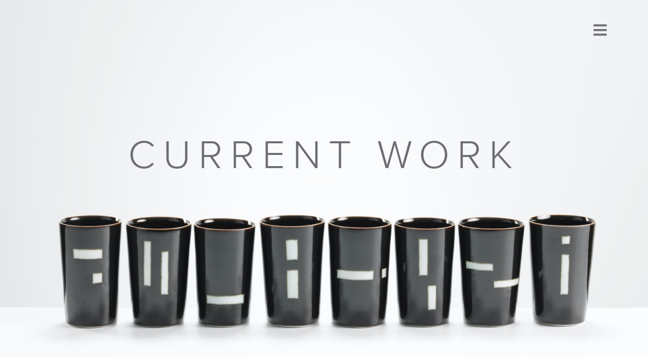

--- FILE ---
content_type: text/html; charset=UTF-8
request_url: https://www.chriskeenan.co.uk/collections/current-work/
body_size: 14644
content:

<!doctype html>
<html>
<head id="ctl00_head"><link href="/Styles/reset.css" type="text/css" rel="stylesheet" /><link href="/Styles/sister.css" type="text/css" rel="stylesheet" /><script src="/scripts/jquery-1.8.2.js" type="text/javascript"></script><link href="/Styles/menusub.css" type="text/css" rel="stylesheet" /><link href="/Styles/subtheme1.css" type="text/css" rel="stylesheet" /><meta http-equiv="Content-Type" content="text/html; charset=utf-8" /><meta id="ctl00_extViewportMeta" name="viewport" content="width=device-width, initial-scale=1.0, maximum-scale=1" /><title>
	Chris Keenan - Current work - Collection
</title>
    
    
    
    <script type="application/ld+json">{"@context" : "http://schema.org","@type" : "BreadcrumbList","itemListElement": [{"@type": "ListItem","position": 1,"item": {"@id": "https://www.chriskeenan.co.uk/","name": "Home"}},{"@type": "ListItem","position": 2,"item": {"@id": "https://www.chriskeenan.co.uk//collections//","name": "Collection"}},{"@type": "ListItem","position": 3,"item": {"@id": "https://www.chriskeenan.co.uk//collections///collections/current-work//","name": "Current work"}}]}</script>
    <script type="text/javascript" src="/scripts/sortable-master/Sortable.js"></script>
<link rel="stylesheet" href="https://cdnjs.cloudflare.com/ajax/libs/jquery-confirm/3.2.0/jquery-confirm.min.css" /><link rel="stylesheet" type="text/css" href="/scripts/slick-1.8.0/slick/slick.css" /><link rel="stylesheet" type="text/css" href="/scripts/slick-1.8.0/slick/slick-theme.css" />
	
	  
    <script type="text/javascript" src="/scripts/jquery-ui.min.js" ></script>
    
    <link href="/Styles/jquery-ui-1.10.3.flat.min.css" rel="stylesheet" type="text/css" />
    
    
    
	
	
	
    
  
    <script type="text/javascript" src="/scripts/jquery.cookie.js"></script>
    <script type="text/javascript" src="/scripts/packery.pkgd.min.js"></script>
    <script type="text/javascript" src="/scripts/jquery.bxslider.js"></script>

    <script type="text/javascript" src="/scripts/checklist.js"></script>
    <script type="text/javascript" src="/scripts/jscript.js"></script>

    <link href="/scripts/chosen.min.css" rel="stylesheet" type="text/css" />
    <script type="text/javascript" src="/scripts/chosen.jquery.min.js"></script>
    <script type="text/javascript" src="https://cdnjs.cloudflare.com/ajax/libs/jquery-confirm/3.2.0/jquery-confirm.min.js"></script>
    
	
    
    

    <!--[if lt IE 9]>
	<script src="/scripts/flippy-master/js/excanvas.min.js" type="text/javascript"></script>
	<![endif]-->

    
    
    <script src="/scripts/iealert.js" type="text/javascript"></script>
    <script type="text/javascript" src="/scripts/colorbox/jquery.colorbox-min.js" ></script>
    <link rel="stylesheet" href="/scripts/colorbox/example2/colorbox.css" /><link type="text/css" rel="stylesheet" href="//fast.fonts.net/cssapi/4a62ad24-40b1-4857-8ac9-9708de895ca2.css" /><link type="text/css" href="/scripts/iealert/style.css" rel="Stylesheet" /><link type="text/css" href="/scripts/jquery.bxslider.css" rel="Stylesheet" />

    

    <!-- Shim to make HTML5 elements usable in older Internet Explorer versions -->
    <!--[if lt IE 9]>
	<script src="//html5shim.googlecode.com/svn/trunk/html5.js"></script>
	<script>
        $(window).load(function(){
            
            //$('body').css({'-ms-zoom':'0.8','zoom':'0.8'});
        });
    </script>
	<![endif]-->


    <script type="text/javascript">var switchTo5x = true;</script>
    <script type="text/javascript" src="//ws.sharethis.com/button/buttons.js"></script>
    <script type="text/javascript" src="//ss.sharethis.com/loader.js"></script>

    
    <script type="text/javascript" src="/scripts/video-js/video.js"></script>
    <script src="/JScript.js" type="text/javascript"></script>
	<link rel="stylesheet" type="text/css" href="/scripts/video-js/video-js.css" /><link type="text/css" rel="stylesheet" href="//fast.fonts.net/cssapi/9103c955-6804-4ee7-993d-d68b49765536.css" />
  <script>
      $(document).ready(function () {
          $('#animation').click(function () {
              // jQuery sets this as the DOM element that triggered the event
              // no need to wrap it in jQuery $(this) and unwrap it again $(this).get(0)
              if (this.paused) {
                  this.play();
              } else {
                  this.pause();
              }
          });
      });
    </script>

    
    
    
    <script type="text/javascript">
//        $(window).load(function () {
//            $('.colorbox').colorbox();
            
//        });

//        var styles = [
//	{
//	    featureType: "all",
//	    elementType: "all",
//	    stylers: [
//          { saturation: -100 } // <-- THIS
//	    ]
//	}
//];

//        var options = {
//            mapTypeControlOptions: {
//                mapTypeIds: ['Styled']
//            },

//            center: new google.maps.LatLng(51.513119, -0.13876),
//            zoom: 18,
//            mapTypeId: 'Styled'
        //        };
 
    </script>
        <script>
            $(function () {
                var loc = window.location.href;
                if (/about/.test(loc)) {
                    $("body").addClass('about');
                }
                if (/home/.test(loc)) {
                    $("body").addClass('home');
                }
                if (/collection/.test(loc)) {
                    $("body").addClass('collection');
                }
                if (/about/.test(loc)) {
                    $("body").addClass('about');
                }
                if (/extra-curricular/.test(loc)) {
                    $("body").addClass('extraCurricular');
                }
                if (/events/.test(loc)) {
                    $("body").addClass('events');
                }
                $(function () {
                    var loc = window.location.href;
                    if (/contact/.test(loc)) {
                        $("body").addClass('contact');
                    }
                    $(function () {
                        var loc = window.location.href;
                        if (/home/.test(loc)) {
                            $("body").addClass('home');
                        }})
                }) });
    </script>
    <script>

        //$(document).ready(function(){
        //    $('.bxslider').bxSlider({
        //        mode: 'fade',
        //        auto: true,
        //        speed: 3000,
        //        infiniteLoop: true,
        //        useCSS: true
        //    });
       
    </script>
    <script>
        $(document).ready(function () {
            $("a.pastWork").colorbox();
        });
      
    </script>
    <link rel="stylesheet" href="/styles/boxes.css" /><link rel="stylesheet" href="/styles/cms.css" /><link rel="stylesheet" href="/styles/mobile.css" /><link rel="stylesheet" href="/styles/tabportrait.css" /><link rel="stylesheet" type="text/css" href="/scripts/animate.min.css" /><link type="text/css" href="/scripts/bttrlazyloading.min.css" rel="Stylesheet" /> 
    <script src="/scripts/jquery.bttrlazyloading.min.js" type="text/javascript"></script>
     <link rel="stylesheet" href="/styles/fonts.css" /><link rel='icon' href='https://www.chriskeenan.co.uk/favicon.ico' type='image/x-icon' /><link rel='shortcut icon' href='https://www.chriskeenan.co.uk/favicon.ico' type='image/x-icon' /><link rel='icon' href='https://www.chriskeenan.co.uk/favicon.ico' type='image/vnd.microsoft.icon' /></head>
    
<body id="ctl00_thebody" class="collections current-work">
<div id="pageContainer">
    
    <form method="post" action="/" id="aspnetForm" class="theform">
<div>
<input type="hidden" name="__EVENTTARGET" id="__EVENTTARGET" value="" />
<input type="hidden" name="__EVENTARGUMENT" id="__EVENTARGUMENT" value="" />
<input type="hidden" name="__VIEWSTATE" id="__VIEWSTATE" value="/wEPDwUJMTU5NDUzODQwZGSex5Se5kUJhaKjzIPfak4PR4QRzg==" />
</div>

<script type="text/javascript">
//<![CDATA[
var theForm = document.forms['aspnetForm'];
if (!theForm) {
    theForm = document.aspnetForm;
}
function __doPostBack(eventTarget, eventArgument) {
    if (!theForm.onsubmit || (theForm.onsubmit() != false)) {
        theForm.__EVENTTARGET.value = eventTarget;
        theForm.__EVENTARGUMENT.value = eventArgument;
        theForm.submit();
    }
}
//]]>
</script>


<script src="/WebResource.axd?d=cbAhTJpIt6CK7mo-r7ABJlmalAOhgfWEiDJLbC15nbgeKTGBCEBeYKKlH_pOakcihl5hZ1_CP_83rvnDc5vWyA4hphs1&amp;t=638286101964787378" type="text/javascript"></script>


<script src="/ScriptResource.axd?d=E-hmVzW5X1_e-mKXdFkvOZVGIye6S9RkEZATmA6H41oc2fkaYhMldM6K50hxBPiCUPR4mJWVgpcvLQ-b9fFD1w435m52Bx8tnrE9Nf5oBXaJxI1M9lfzFiaWQ_PcRHxlAhQwpg2&amp;t=ffffffffe8f46b29" type="text/javascript"></script>
<script src="/ScriptResource.axd?d=YB2KsuJwFq_IHOkXtMZEbO4VH66lUmqmrBruyACAEgNjR59iEisLSlTmLa_gAIdcCAbm9Am-2b3lPb-hCt99npFlwz8ZP9HA-iIP7QZFk8d4MlRF1g_mYgyM-6eFhu3qzRmBkBkyKzGFIjgW3L716h2Zr9dzjo8OmICt1oJ62BAFHCDZ0&amp;t=13798092" type="text/javascript"></script>
<script type="text/javascript">
//<![CDATA[
if (typeof(Sys) === 'undefined') throw new Error('ASP.NET Ajax client-side framework failed to load.');
//]]>
</script>

<script src="/ScriptResource.axd?d=0NbSTcRFOGAwkbMNH6oFLDMMFC03iuDMOrCIyI-y1wSr5jnzppQhvnMf2Jq7UeQS2plBK_4ocmJtBnRwj-CA9MerP55-FwFs4jaa_-CDv6wzG_UmD8uOZVeYw3mubnAtW94SdXCLqov0xVzUcMCqicEJ9uEnmkt_Ah1dZTmkECzu0uV00&amp;t=13798092" type="text/javascript"></script>
<div>

	<input type="hidden" name="__VIEWSTATEGENERATOR" id="__VIEWSTATEGENERATOR" value="CA0B0334" />
</div>
    <script>

        $(window).on("orientationchange", function (event) {
            window.location.reload();
        });

        function switchme(el, state) {
            if (state == 1) {
                el.attr("src", el.attr("src").replace("-off", "-on"));
            }
            else {
                el.attr("src", el.attr("src").replace("-on", "-off"));
            }
        }

        function toggleMenu()
        {
            
         
            $('.menuPanel').show();

            //$('.menuPanel').toggle("slide", { direction: 'right' }, 250);
               
                //$('.menuPanel').animate({
                //    right: "+=50",
                //});
            
            slideMenu('.menuPanel');
            

           

        }

        function slideMenu(el) {
            var theval = -342;
            if ($('body').outerWidth() <= 767) {
                $(el).appendTo('#pageContainer');
                theval = -172;
            }
            var offset = $(el).css('width');
            //alert(offset);

            var p = $(el).css('right').replace('px','');
            //console.log('p' + p);
            //console.log('theval' + theval);
            if (p <= theval) {
                //$(el).show();
                $(el).show().animate({ right: '+=' + offset }, 200);
                $('.burger img').attr('src', '/images/burger-van.png');
                $('.burger img').addClass('fixed');
            }

            else {
                $(el).animate({ right: '-=' + offset }, 200, function () { $(el).hide(); });
                //$(el).hide();
                
                $('.burger img').attr('src', '/images/burger-off.png');
                $('.burger img').removeClass('fixed');
                
            }
        }

        
        w = $( window ).width();

        if (w <= 767)
        {
            $('.cknum0 li img').each(function(el){
                $(this).attr('src',$(this).attr('src').replace('/assets/images/','/assets/images/mobile/'));
            })
        }

        if (window.addEventListener) {

            var supportsOrientationChange = "onorientationchange" in window,
        orientationEvent = supportsOrientationChange ? "orientationchange" : "resize";

            window.addEventListener(orientationEvent, function () {
                //alert('HOLY ROTATING SCREENS BATMAN:' + window.orientation + " " + screen.width);
                var orientation = window.orientation;
                var w = screen.width;
                doinneradjust();
                //alert(orientation);

                if ((w == 768))
                {
                    //alert('portrait' + w);
                    $('.bx-controls').hide();
                    $('meta[name="viewport"]').prop('content', 'initial-scale=1.0,maximum-scale=1.0,width=device-width');
                   // redosliders();
                }

                if ((w >= 768) && (orientation == 90 || orientation == -90))
                {
                    //alert('landscape ' + w);
                    $('meta[name="viewport"]').prop('content', 'initial-scale=0.8,maximum-scale=0.8,width=device-width');
                    //redosliders();
                }
                    

                    

                if (orientation == 0) {
                    //document.getElementById('ctl00_extViewportMeta').setAttribute('content', 'width=' + document.documentElement.scrollWidth);
                    if (w == 768)
                    {
                        //alert('portrait');
                    }
                } else {
                    //document.getElementById('ctl00_extViewportMeta').setAttribute('content', 'width=' + document.documentElement.scrollWidth);
                    if (w == 1024)
                    {
                        //alert('landscape');
                    }
                }
            }, false);
        }

           

        $(document).ready(function(){
            // force viewport
            w = document.documentElement.scrollWidth;
            if (w >= 769)
            {
                //$('meta[name="viewport"]').prop('content', 'maximum-scale=0.8');
                $('meta[name="viewport"]').prop('content', 'initial-scale=0.8,maximum-scale=0.8,width=1024');
                //redosliders();
            }
        });

    </script>
   
 
    <div class="HeaderOuter pageTop">
        <div class="container1300">
            <img src='/assets/images/New%20Updates%202021/Mask%20Group%2016.jpg'/><div class='ptitle'><p class="medium" style="color:#6d6e71;">&nbsp;</p><h1 class="collection" style="color:#6d6e71;">CURRENT WORK</h1></div>
        <div class="burger" onmouseup="toggleMenu();">
            
                <img alt="burger menu icon" src="/images/burger-off.png" />
                
            
        </div>
        
        <div class="cookie-warning" style="position:fixed;width:100%;height:52px; z-index:10000000; top:0px; background:#f9f3b8; display:none;">
            <p style="text-align:center;line-height:52px;">This site uses cookies. By continuing to browse the site you are agreeing to our use of cookies. <a class="cookie-redirect" href="/cookie-policy/">Find out more here</a></p><a href="/?cookie=true" class="acceptcookies" style="position:absolute;top:11px;right:21px;"><img src="/images/buttons/cookiex.png" alt="Accept Cookies"/></a>
        </div>
        

            
        <div class="menuPanel">
          
            <a href="#ctl00_NavigationMenu_SkipLink"><img alt="Skip Navigation Links" src="/WebResource.axd?d=SsCN7XtnVvadeN-qHC1DzQz9xf8hPl7ArFMksP-o1XfxhxLV721kq4fGdwR3uSP6R85i4dOqReDFxRlKR389EX2Xnqs1&amp;t=638286101964787378" width="0" height="0" style="border-width:0px;" /></a><div class="menu" id="ctl00_NavigationMenu">
	<ul class="level1 menuitem">
		<li><a class="level1" href="/">
                    </a><a href="/" class="staticMenuItem" id="menuItem-0-0" >Home</a><a>
                </a></li><li><a class="level1" href="/collections/">
                    </a><a href="/collections/" class="staticMenuItem" id="menuItem-0-1" >Collection</a><a>
                </a></li><li><a class="level1" href="/extra-curricular/">
                    </a><a href="/extra-curricular/" class="staticMenuItem" id="menuItem-0-2" >Extra-Curricular</a><a>
                </a></li><li><a class="level1" href="/events/">
                    </a><a href="/events/" class="staticMenuItem" id="menuItem-0-3" >Events</a><a>
                </a></li><li><a class="level1" href="/about-us/">
                    </a><a href="/about-us/" class="staticMenuItem" id="menuItem-0-4" >About Chris</a><a>
                </a></li><li><a class="level1" href="/contact/">
                    </a><a href="/contact/" class="staticMenuItem" id="menuItem-0-5" >Contact</a><a>
                </a></li>
	</ul>
</div><a id="ctl00_NavigationMenu_SkipLink"></a>
            <div id="ctl00_menuUnder" class="menuUnder">
	  
            
</div>
        </div>
                

    
        </div>
    </div>
    

    
    <div id="thePage" class="page">
	
    

        
        <div class="container-inner">
       
            
    
    
    
     <script type="text/javascript">
//<![CDATA[
Sys.WebForms.PageRequestManager._initialize('ctl00$MainContent$ScriptManager1', 'aspnetForm', [], [], [], 90, 'ctl00');
	//]]>
</script>

    <div id="ctl00_MainContent_subContent" class="subContent subContentWide">
		
            
            
            

          

            <!-- end homearea -->

             <!-- end homearea -->

            

            <div id="ctl00_MainContent_leftArea" class="leftArea">
			
                
                <div id="ssPanel">
				
                    <div class="ckindent">
                        
                        <div id="ctl00_MainContent_mainTextPanel">
					

                             

                             

                            <script type="text/javascript">

                                var areas = new Array();   
                            </script>
                            
                                    
                                    
                                        
                                        <div id="area3168" class="boxmodel cknum0 fiftyWidthBox collectiontext noleft collectionitem boxtheme0">
                                            
                                                <div class='inner'><a class="pastWork cboxElement" data-cke-saved-href="/assets/images/New%20Updates%202021/Collections/1.jpg" href="/assets/images/New%20Updates%202021/Collections/1.jpg" title="Celadon and tenmoku rocking bowls <br>  Height : 10cm"><img alt="" data-cke-saved-src="/assets/images/New%20Updates%202021/Collections/1.jpg" src="/assets/images/New%20Updates%202021/Collections/1.jpg" style="width: 555px; height: 281px;"></a></div>
                                            
                                           
                                    <!-- 0 --></div>
                                           
                                
                                    
                                    
                                        
                                        <div id="area3169" class="boxmodel cknum1 twentyFiveWidthBox FiveSixFiveBox collectionitem boxtheme1">
                                            
                                                <div class='inner'><a class="pastWork cboxElement" data-cke-saved-href="/assets/images/New%20Updates%202021/Collections/2.jpg" href="/assets/images/New%20Updates%202021/Collections/2.jpg" title="Celadon and tenmoku double-bashed bud pots<br> Height :12.5cm" style="display:flex;">​<img alt="" data-cke-saved-src="/assets/images/New%20Updates%202021/Collections/2.jpg" src="/assets/images/New%20Updates%202021/Collections/2.jpg" style="width: 264px; height: 421px;">​</a></div>
                                            
                                           
                                    <!-- 0 --></div>
                                           
                                
                                    
                                    
                                        
                                        <div id="area3170" class="boxmodel cknum2 twentyFiveWidthBox FiveSixFiveBox noright collectionitem boxtheme2">
                                            
                                                <div class='inner'><a data-cke-saved-href="/assets/images/New%20Updates%202021/Collections/3.jpg" href="/assets/images/New%20Updates%202021/Collections/3.jpg" class="pastWork cboxElement" data-cke-saved-name="Celadon and tenmoku quintet of bowls <br> Dimensions: 7-13.5cm" name="Celadon and tenmoku quintet of bowls <br> Dimensions: 7-13.5cm" title="Celadon and tenmoku quintet of bowls <br> Diameter : 7-13.5cm"><img alt="" style="width: 264px; height: 358px;" data-cke-saved-src="/assets/images/New%20Updates%202021/Collections/3.jpg" src="/assets/images/New%20Updates%202021/Collections/3.jpg" class="alignBottomTall"></a></div>
                                            
                                           
                                    <!-- 0 --></div>
                                           
                                
                                    
                                    
                                        
                                        <div id="area3171" class="boxmodel cknum3 twentyFiveWidthBox threeFiveNine noleft collectionitem boxtheme3">
                                            
                                                <div class='inner'><a class="pastWork cboxElement" data-cke-saved-href="/assets/images/New%20Updates%202021/Collections/4.jpg" href="/assets/images/New%20Updates%202021/Collections/4.jpg" title="Celadon rocking bowls<br> Height :10cm"><img alt="" data-cke-saved-src="/assets/images/New%20Updates%202021/Collections/4.jpg" src="/assets/images/New%20Updates%202021/Collections/4.jpg" style="width: 264px; height: 355px;">​</a></div>
                                            
                                           
                                    <!-- 0 --></div>
                                           
                                
                                    
                                    
                                        
                                        <div id="area3172" class="boxmodel cknum4 twentyFiveWidthBox threeFiveNine collectionitem boxtheme4">
                                            
                                                <div class='inner'><a class="pastWork cboxElement" data-cke-saved-href="/assets/images/New%20Updates%202021/Collections/5.jpg" href="/assets/images/New%20Updates%202021/Collections/5.jpg" title="Celadon and tenmoku double-bashed bud pots<br> Height :12.5cm"><img alt="" style="width: 264px; height: 355px;" data-cke-saved-src="/assets/images/New%20Updates%202021/Collections/5.jpg" src="/assets/images/New%20Updates%202021/Collections/5.jpg">​</a></div>
                                            
                                           
                                    <!-- 0 --></div>
                                           
                                
                                    
                                    
                                        
                                        <div id="area3173" class="boxmodel cknum5 fiftyWidthBox threeFiveNine noright collectionitem boxtheme5">
                                            
                                                <div class='inner'><a class="pastWork cboxElement" data-cke-saved-href="/assets/images/New%20Updates%202021/Collections/6.jpg" href="/assets/images/New%20Updates%202021/Collections/6.jpg" title="Celadon and tenmoku double-bashed bud pots <br> Height : (smallest) 12.5cm"><img alt="" style="width: 555px; height: 359px;" data-cke-saved-src="/assets/images/New%20Updates%202021/Collections/6.jpg" src="/assets/images/New%20Updates%202021/Collections/6.jpg">​</a></div>
                                            
                                           
                                    <!-- 0 --></div>
                                           
                                
                                    
                                    
                                        
                                        <div id="area3174" class="boxmodel cknum6 fiftyWidthBox noleft collectionitem boxtheme6">
                                            
                                                <div class='inner'><a data-cke-saved-href="/assets/images/New%20Updates%202021/Collections/7.jpg" href="/assets/images/New%20Updates%202021/Collections/7.jpg" class="pastWork cboxElement" title="Celadon rocking bowls with grey lines<br>Height : 10cm"><img alt="" style="width: 555px; height: 278px;" data-cke-saved-src="/assets/images/New%20Updates%202021/Collections/7.jpg" src="/assets/images/New%20Updates%202021/Collections/7.jpg"></a></div>
                                            
                                           
                                    <!-- 0 --></div>
                                           
                                
                                    
                                    
                                        
                                        <div id="area3175" class="boxmodel cknum7 twentyFiveWidthBox TwoEighty collectionitem boxtheme7">
                                            
                                                <div class='inner'><a data-cke-saved-href="/assets/images/New%20Updates%202021/Collections/8.jpg" href="/assets/images/New%20Updates%202021/Collections/8.jpg" class="pastWork cboxElement" title="Tenmoku and celadon double-bashed pots<br> Height : 12-22cm"><img alt="" style="width: 263px; height: 278px;" data-cke-saved-src="/assets/images/New%20Updates%202021/Collections/8.jpg" src="/assets/images/New%20Updates%202021/Collections/8.jpg"></a></div>
                                            
                                           
                                    <!-- 0 --></div>
                                           
                                
                                    
                                    
                                        
                                        <div id="area3176" class="boxmodel cknum8 twentyFiveWidthBox TwoEighty noright collectionitem boxtheme8">
                                            
                                                <div class='inner'><a data-cke-saved-href="/assets/images/New%20Updates%202021/Collections/9.jpg" href="/assets/images/New%20Updates%202021/Collections/9.jpg" class="pastWork cboxElement" title="Tenmoku and celadon cup and saucer<br> Height : 10cm"><img alt="" style="width: 263px; height: 278px;" data-cke-saved-src="/assets/images/New%20Updates%202021/Collections/9.jpg" src="/assets/images/New%20Updates%202021/Collections/9.jpg"></a></div>
                                            
                                           
                                    <!-- 0 --></div>
                                           
                                
                                    
                                    
                                        
                                        <div id="area3177" class="boxmodel cknum9 twentyFiveWidthBox threeFiveNine noleft collectionitem boxtheme9">
                                            
                                                <div class='inner'><a class="pastWork cboxElement" data-cke-saved-href="/assets/images/New%20Updates%202021/Collections/10.jpg" href="/assets/images/New%20Updates%202021/Collections/10.jpg" title="Mottled lidded pot<br>Height : 10cm"><img alt="" data-cke-saved-src="/assets/images/New%20Updates%202021/Collections/10.jpg" src="/assets/images/New%20Updates%202021/Collections/10.jpg" style="width: 264px; height: 355px;"></a></div>
                                            
                                           
                                    <!-- 0 --></div>
                                           
                                
                                    
                                    
                                        
                                        <div id="area3178" class="boxmodel cknum10 twentyFiveWidthBox threeFiveNine collectionitem boxtheme10">
                                            
                                                <div class='inner'><a data-cke-saved-href="/assets/images/New%20Updates%202021/Collections/11.jpg" href="/assets/images/New%20Updates%202021/Collections/11.jpg" class="pastWork cboxElement" title="Quintet of celadon bowls with grey rim<br>Diameter : 7-14cm"><img alt="" style="width: 264px; height: 355px;" data-cke-saved-src="/assets/images/New%20Updates%202021/Collections/11.jpg" src="/assets/images/New%20Updates%202021/Collections/11.jpg">​</a></div>
                                            
                                           
                                    <!-- 0 --></div>
                                           
                                
                                    
                                    
                                        
                                        <div id="area3179" class="boxmodel cknum11 fiftyWidthBox threeFiveNine noright collectionitem boxtheme11">
                                            
                                                <div class='inner'><a data-cke-saved-href="/assets/images/New%20Updates%202021/Collections/12.jpg" href="/assets/images/New%20Updates%202021/Collections/12.jpg" class="pastWork cboxElement" title="Double-bashed celadon and tenmoku pots with small tenmoku and celadon dishes<br>Height : 3-24cm"><img alt="" style="width: 555px; height: 359px;" data-cke-saved-src="/assets/images/New%20Updates%202021/Collections/12.jpg" src="/assets/images/New%20Updates%202021/Collections/12.jpg">​</a></div>
                                            
                                           
                                    <!-- 0 --></div>
                                           
                                
                                    
                                    
                                        
                                        <div id="area3180" class="boxmodel cknum12 fiftyWidthBox noleft collectionitem boxtheme12">
                                            
                                                <div class='inner'><a data-cke-saved-href="/assets/images/New%20Updates%202021/Collections/13.jpg" href="/assets/images/New%20Updates%202021/Collections/13.jpg" class="pastWork cboxElement" title="Celadon and tenmoku quintet of bowls<br>Diameter : 7-13.5cm"><img alt="" style="width: 555px; height: 278px;" data-cke-saved-src="/assets/images/New%20Updates%202021/Collections/13.jpg" src="/assets/images/New%20Updates%202021/Collections/13.jpg"></a></div>
                                            
                                           
                                    <!-- 0 --></div>
                                           
                                
                                    
                                    
                                        
                                        <div id="area3181" class="boxmodel cknum13 fiftyWidthBox noright collectionitem boxtheme13">
                                            
                                                <div class='inner'><a data-cke-saved-href="/assets/images/New%20Updates%202021/Collections/14.jpg" href="/assets/images/New%20Updates%202021/Collections/14.jpg" class="pastWork cboxElement" title="Celadon tea set with grey dots and wooden handle and tray<br>Height : 21cm"><img alt="" style="width: 555px; height: 278px;" data-cke-saved-src="/assets/images/New%20Updates%202021/Collections/14.jpg" src="/assets/images/New%20Updates%202021/Collections/14.jpg"></a></div>
                                            
                                           
                                    <!-- 0 --></div>
                                           
                                
                                    
                                    
                                        
                                        <div id="area3187" class="boxmodel cknum103 twentyFiveWidthBox threeFiveNine noleft collectionitem boxtheme103">
                                            
                                                <div class='inner'><a data-cke-saved-href="/assets/images/New%20Updates%202021/Collections/15.jpg" href="/assets/images/New%20Updates%202021/Collections/15.jpg" class="pastWork cboxElement" title="'Mottled' group<br>Maximum height : 19cm"><img alt="" style="width: 264px; height: 360px;" data-cke-saved-src="/assets/images/New%20Updates%202021/Collections/15.jpg" src="/assets/images/New%20Updates%202021/Collections/15.jpg"></a></div>
                                            
                                           
                                    <!-- 0 --></div>
                                           
                                
                                    
                                    
                                        
                                        <div id="area3186" class="boxmodel cknum104 twentyFiveWidthBox threeFiveNine collectionitem boxtheme104">
                                            
                                                <div class='inner'><a data-cke-saved-href="/assets/images/New%20Updates%202021/Collections/16.jpg" href="/assets/images/New%20Updates%202021/Collections/16.jpg" class="pastWork cboxElement" title="Celadon set of pourers with grey lines<br> Height : 5-14cm"><img alt="" style="width: 264px; height: 358px;" data-cke-saved-src="/assets/images/New%20Updates%202021/Collections/16.jpg" src="/assets/images/New%20Updates%202021/Collections/16.jpg"></a></div>
                                            
                                           
                                    <!-- 0 --></div>
                                           
                                
                                    
                                    
                                        
                                        <div id="area3185" class="boxmodel cknum105 fiftyWidthBox noright collectionitem boxtheme105">
                                            
                                                <div class='inner'><a data-cke-saved-href="/assets/images/New%20Updates%202021/Collections/17.jpg" href="/assets/images/New%20Updates%202021/Collections/17.jpg" title="Celadon beakers<br>Height : 9cm" class="pastWork cboxElement"><img alt="" style="width: 555px; height: 359px;" data-cke-saved-src="/assets/images/New%20Updates%202021/Collections/17.jpg" src="/assets/images/New%20Updates%202021/Collections/17.jpg"></a></div>
                                            
                                           
                                    <!-- 0 --></div>
                                           
                                
                                    
                                    
                                        
                                        <div id="area3188" class="boxmodel cknum106 fiftyWidthBox noleft collectionitem boxtheme106">
                                            
                                                <div class='inner'><a data-cke-saved-href="/assets/images/New%20Updates%202021/Collections/18.jpg" href="/assets/images/New%20Updates%202021/Collections/18.jpg" title="Monochrome beakers<br>Height : 9cm" class="pastWork cboxElement"><img alt="" style="width: 555px; height: 278px;" data-cke-saved-src="/assets/images/New%20Updates%202021/Collections/18.jpg" src="/assets/images/New%20Updates%202021/Collections/18.jpg"></a></div>
                                            
                                           
                                    <!-- 0 --></div>
                                           
                                
                                    
                                    
                                        
                                        <div id="area3189" class="boxmodel cknum107 twentyFiveWidthBox TwoEighty collectionitem boxtheme107">
                                            
                                                <div class='inner'><a class="pastWork cboxElement" data-cke-saved-href="/assets/images/New%20Updates%202021/Collections/19.jpg" href="/assets/images/New%20Updates%202021/Collections/19.jpg" title="Celadon miscellany<br>Height : 6.5-23cm"><img alt="" data-cke-saved-src="/assets/images/New%20Updates%202021/Collections/19.jpg" src="/assets/images/New%20Updates%202021/Collections/19.jpg" style="width: 263px; height: 277px;"></a></div>
                                            
                                           
                                    <!-- 0 --></div>
                                           
                                
                                    
                                    
                                        
                                        <div id="area3190" class="boxmodel cknum108 twentyFiveWidthBox TwoEighty noright collectionitem boxtheme108">
                                            
                                                <div class='inner'><a data-cke-saved-href="/assets/images/New%20Updates%202021/Collections/20.jpg" title="Globe vases with mixed glazes<br>Height : 11cm" href="/assets/images/New%20Updates%202021/Collections/20.jpg" class="pastWork cboxElement"><img alt="" style="width: 263px; height: 278px;" data-cke-saved-src="/assets/images/New%20Updates%202021/Collections/20.jpg" src="/assets/images/New%20Updates%202021/Collections/20.jpg"></a></div>
                                            
                                           
                                    <!-- 0 --></div>
                                           
                                
                                    
                                    
                                        
                                        <div id="area3191" class="boxmodel cknum109 twentyFiveWidthBox threeFiveNine noleft collectionitem boxtheme109">
                                            
                                                <div class='inner'><a data-cke-saved-href="/assets/images/New%20Updates%202021/Collections/21.jpg" title="Pouring bowls<br>Diameter : 13cm" href="/assets/images/New%20Updates%202021/Collections/21.jpg" class="pastWork cboxElement"><img alt="" style="width: 264px; height: 355px;" data-cke-saved-src="/assets/images/New%20Updates%202021/Collections/21.jpg" src="/assets/images/New%20Updates%202021/Collections/21.jpg"></a></div>
                                            
                                           
                                    <!-- 0 --></div>
                                           
                                
                                    
                                    
                                        
                                        <div id="area3192" class="boxmodel cknum110 twentyFiveWidthBox threeFiveNine collectionitem boxtheme110">
                                            
                                                <div class='inner'><a data-cke-saved-href="/assets/images/New%20Updates%202021/Collections/22.jpg" href="/assets/images/New%20Updates%202021/Collections/22.jpg"><img alt="" style="width: 264px; height: 355px;" data-cke-saved-src="/assets/images/New%20Updates%202021/Collections/22.jpg" src="/assets/images/New%20Updates%202021/Collections/22.jpg"></a>​​</div>
                                            
                                           
                                    <!-- 0 --></div>
                                           
                                
                                    
                                    
                                        
                                        <div id="area3198" class="boxmodel cknum111 fiftyWidthBox noright collectionitem boxtheme111">
                                            
                                                <div class='inner'><a data-cke-saved-href="/assets/images/New%20Updates%202021/Collections/23.jpg" title="Tenmoku tea set with white moons<br>Height : 20cm" href="/assets/images/New%20Updates%202021/Collections/23.jpg" class="pastWork cboxElement"><img alt="" style="width: 555px; height: 359px;" data-cke-saved-src="/assets/images/New%20Updates%202021/Collections/23.jpg" src="/assets/images/New%20Updates%202021/Collections/23.jpg"></a></div>
                                            
                                           
                                    <!-- 0 --></div>
                                           
                                
                                    
                                    
                                        
                                        <div id="area3193" class="boxmodel cknum112 loadMoreBox fiftyWidthBox noleft boxtheme112">
                                            
                                                <div class='inner'><a data-cke-saved-href="/assets/images/New%20Updates%202021/Collections/24.jpg" href="/assets/images/New%20Updates%202021/Collections/24.jpg" class="pastWork cboxElement" title="Celadon tea set with 'reeds'<br>Height : 24cm"><img alt="" style="width: 555px; height: 278px;" data-cke-saved-src="/assets/images/New%20Updates%202021/Collections/24.jpg" src="/assets/images/New%20Updates%202021/Collections/24.jpg"></a></div>
                                            
                                           
                                    <!-- 0 --></div>
                                           
                                
                                    
                                    
                                        
                                        <div id="area3194" class="boxmodel cknum113 fiftyWidthBox noright collectionitem boxtheme113">
                                            
                                                <div class='inner'><a data-cke-saved-href="/assets/images/New%20Updates%202021/Collections/25.jpg" title="Tenmoku and celadon espresso cup &amp; mug<br>Height : 6-9cm" href="/assets/images/New%20Updates%202021/Collections/25.jpg" class="pastWork cboxElement"><img alt="" style="width: 555px; height: 278px;" data-cke-saved-src="/assets/images/New%20Updates%202021/Collections/25.jpg" src="/assets/images/New%20Updates%202021/Collections/25.jpg"></a></div>
                                            
                                           
                                    <!-- 0 --></div>
                                           
                                
                                    
                                    
                                        
                                        <div id="area3199" class="boxmodel cknum115 loadMoreBox twentyFiveWidthBox TwoEighty noleft boxtheme115">
                                            
                                                <div class='inner'><a data-cke-saved-href="/assets/images/New%20Updates%202021/Collections/26.jpg" href="/assets/images/New%20Updates%202021/Collections/26.jpg" class="pastWork cboxElement" title="Rocking bowls, mixed glazes<br>Height : 9cm"><img alt="" style="width: 263px; height: 354px;" data-cke-saved-src="/assets/images/New%20Updates%202021/Collections/26.jpg" src="/assets/images/New%20Updates%202021/Collections/26.jpg"></a></div>
                                            
                                           
                                    <!-- 0 --></div>
                                           
                                
                                    
                                    
                                        
                                        <div id="area3200" class="boxmodel cknum116 loadMoreBox twentyFiveWidthBox TwoEighty boxtheme116">
                                            
                                                <div class='inner'><a data-cke-saved-href="/assets/images/New%20Updates%202021/Collections/27.jpg" title="Tenmoku bowl with white wave<br>Diameter : 24cm" href="/assets/images/New%20Updates%202021/Collections/27.jpg" class="pastWork cboxElement"><img alt="" style="width: 263px; height: 354px;" data-cke-saved-src="/assets/images/New%20Updates%202021/Collections/27.jpg" src="/assets/images/New%20Updates%202021/Collections/27.jpg"></a></div>
                                            
                                           
                                    <!-- 0 --></div>
                                           
                                
                                    
                                    
                                        
                                        <div id="area3201" class="boxmodel cknum117 loadMoreBox fiftyWidthBox noright boxtheme117">
                                            
                                                <div class='inner'><a data-cke-saved-href="/assets/images/New%20Updates%202021/Collections/28.jpg" href="/assets/images/New%20Updates%202021/Collections/28.jpg" title="Tenmoku tea set with rusty markings<br>Height : 24cm" class="pastWork cboxElement"><img alt="" style="width: 555px; height: 359px;" data-cke-saved-src="/assets/images/New%20Updates%202021/Collections/28.jpg" src="/assets/images/New%20Updates%202021/Collections/28.jpg"></a></div>
                                            
                                           
                                    <!-- 0 --></div>
                                           
                                
                                    
                                    
                                        
                                        <div id="area3202" class="boxmodel cknum118 loadMoreBox fiftyWidthBox threeFiveNine noleft boxtheme118">
                                            
                                                <div class='inner'><a class="pastWork cboxElement" data-cke-saved-href="/assets/images/New%20Updates%202021/Collections/29.jpg" href="/assets/images/New%20Updates%202021/Collections/29.jpg" title="Tenmoku and celadon beakers<br>Height : 10cm"><img alt="" data-cke-saved-src="/assets/images/New%20Updates%202021/Collections/29.jpg" src="/assets/images/New%20Updates%202021/Collections/29.jpg" style="width: 555px; height: 278px;"></a></div>
                                            
                                           
                                    <!-- 0 --></div>
                                           
                                
                                    
                                    
                                        
                                        <div id="area3203" class="boxmodel cknum119 loadMoreBox threeFiveNine twentyFiveWidthBox boxtheme119">
                                            
                                                <div class='inner'><a data-cke-saved-href="/assets/images/New%20Updates%202021/Collections/30.jpg" title="Tenmoku caddies with white rim<br>Height : 11-13cm &amp; bowls" href="/assets/images/New%20Updates%202021/Collections/30.jpg" class="pastWork cboxElement"><img alt="" style="width: 264px; height: 279px;" data-cke-saved-src="/assets/images/New%20Updates%202021/Collections/30.jpg" src="/assets/images/New%20Updates%202021/Collections/30.jpg"></a></div>
                                            
                                           
                                    <!-- 0 --></div>
                                           
                                
                                    
                                    
                                        
                                        <div id="area3204" class="boxmodel cknum120 loadMoreBox threeFiveNine twentyFiveWidthBox noright boxtheme120">
                                            
                                                <div class='inner'><a data-cke-saved-href="/assets/images/New%20Updates%202021/Collections/31.jpg" title="Celadon rocking bowls with 'reeds'<br>Height : 9 &amp; 15cm" href="/assets/images/New%20Updates%202021/Collections/31.jpg" class="pastWork cboxElement"><img alt="" style="width: 264px; height: 279px;" data-cke-saved-src="/assets/images/New%20Updates%202021/Collections/31.jpg" src="/assets/images/New%20Updates%202021/Collections/31.jpg"></a></div>
                                            
                                           
                                    <!-- 0 --></div>
                                           
                                
                                    
                                    
                                        
                                        <div id="area3208" class="boxmodel cknum123 loadMoreBox fiftyWidthBox noleft boxtheme123">
                                            
                                                <div class='inner'><a data-cke-saved-href="/assets/images/New%20Updates%202021/Collections/32.jpg" title="Celadon jars<br>Height : 14-18 cm<br> Bowl with grey wave<br>Diameter :20cm" href="/assets/images/New%20Updates%202021/Collections/32.jpg" class="pastWork cboxElement"><img alt="" style="width: 555px; height: 278px;" data-cke-saved-src="/assets/images/New%20Updates%202021/Collections/32.jpg" src="/assets/images/New%20Updates%202021/Collections/32.jpg"></a></div>
                                            
                                           
                                    <!-- 0 --></div>
                                           
                                
                                    
                                    
                                        
                                        <div id="area3207" class="boxmodel cknum124 loadMoreBox fiftyWidthBox noright threeFiveNine boxtheme124">
                                            
                                                <div class='inner'><a data-cke-saved-href="/assets/images/New%20Updates%202021/Collections/33.jpg" title="Monochrome beakers<br>Height : 10cm" href="/assets/images/New%20Updates%202021/Collections/33.jpg" class="pastWork cboxElement"><img alt="" style="width: 555px; height: 278px;" data-cke-saved-src="/assets/images/New%20Updates%202021/Collections/33.jpg" src="/assets/images/New%20Updates%202021/Collections/33.jpg"></a></div>
                                            
                                           
                                    <!-- 0 --></div>
                                           
                                
                                    
                                    
                                        
                                        <div id="area3196" class="boxmodel cknum183 fiftyWidthBox noleft boxtheme183">
                                            
                                                <div class='inner'>&nbsp; &nbsp;​<a id="backtoCol" class="left" data-cke-saved-href="/collections" href="/collections">&lt; Back to all Collections</a></div>
                                            
                                           
                                    <!-- 0 --></div>
                                           
                                
                                    
                                    
                                        
                                        <div id="area3197" class="boxmodel cknum184 fiftyWidthBox noright collectionitem boxtheme184">
                                            
                                                <div class='inner'><p class='lmp'><a id='loaderclicker' onmouseup='loadmore()'>+ Load More Images</a></p></div>
                                            
                                           
                                    <!-- 0 --></div>
                                           
                                
                                    <div class="boxmodel lt hideme">
                                        <input class="tb" value="99999999" type="text" />
                                    </div>
                                    <div class="boxmodel li hideme">
                                        <input class="tb" value="99999999" type="text" />
                                    </div>
                                    <div class="boxmodel lc hideme">
                                        <input class="tb" value="0" type="text" />
                                    </div>
                                

                            

                            <script>
                            
      
        $(document).ready(function(){
            $('.bxslider').bxSlider({
                mode: 'fade',
                auto: true,
                speed: 3000,
                infiniteLoop: true,
                useCSS: true,
                touchEnabled: false,
            });
        });
            
                          </script>

                            
                            
                            

                            </div>
                        
				</div>
                    
                
			</div>

                

                <!-- isotope items load here, case studies etc -->
               
                
                
                    <div id="resultsPane" class="jambo" style="position:relative;">
				
                    
			</div>
                
                
                </div>
            
		</div>
            
        
	</div>
        <div id="contentLoader">
        </div>
        
</script>
        <script>
        
            $('.loadMoreBox').hide();
            

            //$(window).load(function() {
            //    $('.boxmodel .inner img').bttrlazyloading({
            //        animation: 'fadeIn',
            //        backgroundcolor: "transparent"
            //    });
              
            //});
            function pcopynow()
            {
                oldid = $("#pcopy option:selected").val();
                newid = 566;

                 window.location = '/collections/current-work/?action=copy&oldid=' + oldid + '&newid=' + newid;
            }

            function filtercs(el)
            {
                var dofilter = true;
                if (dofilter)
                {
                    console.log('Filtering .casestudyitem.cs' + el)
                    //resetboxes();
                    //$('#ctl00_MainContent_mainTextPanel div.boxmodel').not('.casestudyitem').remove();
                    $('#ctl00_MainContent_mainTextPanel .boxmodel').not('.casestudyitem.cs' + el).remove();
                    $('#ctl00_MainContent_mainTextPanel div.boxmodel').each(function(){
                        console.log($(this).attr('class'));
                    });

                    
                }
            }

            function NewInneradjust() {
                bw = $('body').outerWidth();
               // console.log('Long box resizer!')
                if (bw >= 1025) {
                    if ($('.long-box').length) {
                        var myNewEl = $('.long-box').closest('.fullWidthBox');
                        myNewEl.width(bw);
                        var newMar = (bw - 1140) / 2;
                        myNewEl.css({ 'margin-left': -mar + 'px' });
                    }
                }
            }

            function videoSizer() {
                console.log('video resizer!');
                if ($('.video-container').length) {
                    var vidEl = $('.video-container').closest('.fullWidthBox');
                    vidEl.css({
                        'height': 'auto',
                        'padding-bottom': '0em'
                    });
                }
            }

            function doinneradjust(isr)
            {
                bw = $('body').outerWidth();
                if (bw >= 1025)
                {
                myel = $('.fullWidthBox.events');
                myel.width(bw);

                mar = (bw - 1140) / 2;

                myel.css({'margin-left':-mar+'px'});
                }
                var doadjust= false;

                //$('.boxtheme19').addClass('stamp');

                //var $container = $('#ctl00_MainContent_mainTextPanel');
                //$container.packery({
                //    itemSelector: '.boxmodel',
                //    gutter: 0,
                //    stamp: '.stamp'
                //});

               // $('.boxmodel .inner img').bttrlazyloading({animation: 'fadeIn', backgroundcolor: 'transparent'});

                if (doadjust)
                    {
                if (!isr)
                {
                    

                    

                    $('.csinner').parent().addClass('casestudyitem');

                    $('p.lmp').parent().parent().addClass('loadmoreitem');

                    $('.cs1').parent().addClass('cs1');
                    $('.cs2').parent().addClass('cs2');
                    $('.cs3').parent().addClass('cs3');
                    $('.cs4').parent().addClass('cs4');
                }
                
                $('.instainner, .csinner').hover(function () { // init home page slide-up rollovers
                    $(this).find('div').fadeIn();
                },
	            function () {
	                $(this).find('div').fadeOut();
	            });

                $('.socialclicks').click(function(){
                    $(this).find('.thelinks').fadeIn().css('display','inline');
                });

                $('.inner').each(function(){
                    p = $(this).parent();
                    if (p.attr('class').indexOf('imageBox') == -1)
                    {
                        ph = p.outerHeight();
                        th = $(this).outerHeight();
                        of = (ph / 2) - (th / 2);
                        //$(this).css('top',of + 'px');
                        console.log('Body width : ' + thewidth);
                        if ((p.attr('class').indexOf('sharelinks')) == -1 && (thewidth <= 415) && ($(this).attr('class').indexOf('tweetInner') == -1) && (p.attr('class').indexOf('loadmoreitem')) == -1) 
                        {
                            $(this).parent().css({'height':th + 'px','padding-bottom':'24px','padding-top':'24px','max-height':'1000px'});
                        }
                        else
                        {
                            $(this).css('top',of + 'px');
                        }
                        console.log('offset : ' + of + ' big : ' + ph + ' small : ' + th);
                        //top();
                    }
                });

                $('.instainner p').each(function(){
                    p = $(this).parent().parent();
                    if (p.attr('class').indexOf('imageBox') == -1)
                    {
                        ph = p.outerHeight();
                        th = $(this).outerHeight() + 40;
                        of = (ph / 2) - (th / 2);
                        $(this).css('top',of + 'px');
                        console.log('offset : ' + of + ' big : ' + ph + ' small : ' + th);
                        //top();
                    }
                });

                $('.instainner').each(function(){
                    p = $(this).parent();
                    if (p.attr('class').indexOf('imageBox') == -1)
                    {
                        ph = p.outerHeight();
                        th = $(this).outerHeight();
                        //of = (ph / 2) - (th / 2);
                        //$(this).css('height',th + 'px');
                        console.log('offset : ' + of + ' big : ' + ph + ' small : ' + th);
                        //top();
                    }
                });

                
                }
            }

            var doclicks = false;
            var startpos = 0;
            var startpos2 = 1;
            var offset = 9;
            var offset2 = 7

            $(window).load(function () {


                $(".tabs").tabs();

                $(".tabsProp").tabs();

                $(".tabsIRD").tabs();

                //$('#SaveContentButtonOutside').click(function (a, c) {
                //    updateAllCK();
                //    $('#SaveContentButton').click();
                //});

                $('#delpageButtonOutside').click(function (a, c) {
                    $('#delpageButton').click();
                });

                doinneradjust(false);
                NewInneradjust();
                videoSizer();
                if ($('#backtoCol').length) {
                    $('#backtoCol').closest('.fiftyWidthBox').css({ 'clear': 'left' });
                }

                if (doclicks)
                 {
                $('#menuItem-0-1').click(function(e){
                    e.preventDefault();
                    loadCS(1);
                    return false;
                });

                $('#menuItem-0-2').click(function(e){
                    e.preventDefault();
                    loadCS(2);
                    return false;
                });

                $('#menuItem-0-3').click(function(e){
                    e.preventDefault();
                    loadCS(3);
                    return false;
                });

                $('#menuItem-0-4').click(function(e){
                    e.preventDefault();
                    loadCS(4);
                    return false;
                });
                }
                

                
                bw = $('body').outerWidth();
                if (bw <=766)
                    {
                $('.collectionitem').hide();
                $('.collectionitem').slice(startpos2, offset2).show();
                $('#loaderclicker').parent().parent().parent().show();
                $('#backtoCol').parent().parent().parent().show();
                
                }

            });

            function resetboxes()
            {
                $('#ctl00_MainContent_mainTextPanel div.boxmodel').show();
            }

            var page = 1;
            var lt = '99999999';
            var li = '99999999';
            var lc = '0';
            var bw = $('body').outerWidth();
           
            function loadmore()
            {
                //e.preventDefault();
                bw = $('body').outerWidth();
                console.log('loading more');
                var $items = $('.loadMoreBox');


                //$('.loadMoreBox').slice(0,10).show();
                //$('.lmp').click(function(){
                
                //alert(bw);
                    if(bw >= 1024 || bw == 768 ) 
                        {
                        $('.loadMoreBox').slice(startpos, offset).show();

                            startpos +=9;
                            offset +=9;

                        if($('.loadMoreBox:hidden').length == 0) {
                            $('.lmp').hide();
                        } 
                    }
                    else
                    {
                        startpos2 +=5;
                        offset2 +=5;

                        $('.collectionitem').slice(startpos2, offset2).show();

                        

                        if($('.collectionitem:hidden').length == 0) {
                            $('.lmp').hide();
                        } 
                    }
                    
                    

                    //if($('body').outerWidth() <= 767 ) 
                    //    $('.lmp').click(function(){
                    //        $('.collectionitem').slice(startpos, offset).show();

                    //        startpos +=4;
                    //        offset2 +=4;
                    //        if($('.collectionitem:hidden').length == 0) {
                    //            $('.lmp').hide();
                    //        }
                  
                    //    }
                    //);
                  
              
                //});

               



                //{
                //    $('.collectionitem').slice(startpos, offset2).show();

                //    startpos +=4;
                //    offset2 +=4;
                //    if ($('.collectionitem :hidden').length == 0 ) {
                //        $('.lmp').hide();
                //    }
                
                //if($items.length > 10 ) {
                  
                //    $('.lmp').click(function () {
                      
                //            $('.loadMoreBox').show();
                //            $items.slice(10).hide();
                      
                //});
                    return false;
            }
 
            //$('#contentLoader').load('/?page=' + page + '&lt=' + lt + '&li=' + li + '&lc=' + lc + ' .boxmodel', function(){
            //    items = $('#contentLoader .boxmodel').not('.cknum0');
            //    lt = $('#contentLoader .boxmodel.lt .tb').val();
            //    li = $('#contentLoader .boxmodel.li .tb').val();
            //    lc = $('#contentLoader .boxmodel.lc .tb').val();
             
            //    doinneradjust(false);
            //    page++;
            //});
         

            function loadCS(csval)
            {
                console.log('loading casestudies');
                var thearea = $('#ctl00_MainContent_mainTextPanel');
                $('#contentLoader').load('/?loadcs=' + csval + ' .boxmodel', function(){
                    items = $('#contentLoader .boxmodel');
                    
                    thearea.html('');
                    thearea.append(items);
                    doinneradjust(false);
                    NewInneradjust()
                    filtercs(csval);
                    
                });
            }

           

            $(window).on('resize',function(){
                doinneradjust(true);
                NewInneradjust()
            });

        </script>
    
    
                                    
    <div id="msg">
        <div class="inner">Message here</div>
    </div>

    <div id="prevOff">
        <div class="inner"><span style="cursor: pointer;" onclick="cmsPrevOff();">Exit Preview</span></div>
    </div>

                    
                    
            
              </div>
        <div id="ctl00_theFooter" class="footer">
		
            <div class="container-inner">
            <div class="footer">
                <div style="" class="fholder">
                   
                    
                 
                      <span class="container1140">
      
                               <div class="footer-info">
                                   <div class="fcol no-left"><img src="/images/ckname.png" /></div>
                                   <div class="fcol thisCol" style="margin-right: 9%;">
                                       <h4>Stockists Include</h4>
                           
                                       <ul class="stockists">
                                           <li><a href="http://www.caa.org.uk" target="_blank">Contemporary Applied Arts, London</a></li>
                                           <li><a href="http://www.cpaceramics.com" target="_blank">Contemporary Ceramics Centre, London</a></li>
                                           <li><a href="http://www.bluecoatdisplaycentre.com" target="_blank">Bluecoat Display Centre, Liverpool</a></li>
                                           <li><a href="http://www.newcraftsmanstives.com" target="_blank">New Craftsman Gallery, St Ives</a></li>
                                           <li><a href="http://www.scottish-gallery.co.uk" target="_blank">Scottish Gallery, Edinburgh</a></li>
                                           <li><a href="http://www.blackwell.org.uk" target="_blank">Blackwell, The Arts & Crafts House, Windermere</a></li>
										   <li><a href="http://www.oxfordceramics.com/" target="_blank">Oxford Ceramics Gallery, Oxford</a></li>
										   <li><a href="http://www.onlineceramics.com/" target="_blank">Online Ceramics, Online</a></li>
                                       </ul>
                                   </div>
                                   <div class="fcol no-right">
                                       <h4>Contact</h4>
                                       <ul class="contactdet">
                                           <li>Unit 7C Vanguard Court</li>
                                           <li>r/o 36-38 Peckham Road</li>
                                           <li class="addresslast">London SE5 8QT</li>
                                           <li><span class="bold">T</span> +44 (0) 20 7701 2940</li>
                                           <li><span class="bold">E</span><a href="mailto:chriskeenan.potter@gmail.com">chriskeenan.potter@gmail.com</a></li>
                                           <li class="social"><a href="https://www.facebook.com/chriskeenanceramics?fref=ts" target="_blank"><img src="/images/facebookiconfooter.png" /></a></li>
                                       </ul>
                                   </div>
                               </div>               
                    </span>
                    
 
                    <div id="ctl00_menuUnder2" class="menuUnder">
			
                    
		</div>
               </div>
           </div> 
                </div>    
		
	</div>
      
        <div class="clear"></div>

		

    
</div>
    
<script type='text/javascript'>new Sys.WebForms.Menu({ element: 'ctl00_NavigationMenu', disappearAfter: 500, orientation: 'horizontal', tabIndex: 0, disabled: false });</script></form>
    

</div>

<div class="notifications"></div>
    <script type="text/javascript">stLight.options({ publisher: "d9ae1aa2-5c64-42df-b392-cdf2c180ce4a", doNotHash: false, doNotCopy: false, hashAddressBar: false });</script>

    
    <script>
        $('body').css({'margin-top':'52px'});
    </script>
    <div class="cookie-warning" style="position:fixed;width:100%;height:52px; z-index:10000000; top:0px; background:#e0e0e0; display:none">
        <p style="text-align:center;line-height:52px;">This site uses cookies. By continuing to browse the site you are agreeing to our use of cookies. <a class="cookie-redirect" href="/privacy-and-cookie-policy//">Find out more here</a></p><a href="/?cookie=true" class="acceptcookies" style="position:absolute;top:11px;right:21px;"><img src="/images/buttons/cookiex.png" alt="Accept Cookies"/></a>
    </div>
    </body>

    <script>
        (function (i, s, o, g, r, a, m) {
            i['GoogleAnalyticsObject'] = r; i[r] = i[r] || function () {
                (i[r].q = i[r].q || []).push(arguments)
            }, i[r].l = 1 * new Date(); a = s.createElement(o),
            m = s.getElementsByTagName(o)[0]; a.async = 1; a.src = g; m.parentNode.insertBefore(a, m)
        })(window, document, 'script', '//www.google-analytics.com/analytics.js', 'ga');

        ga('create', 'UA-58845482-1', 'auto');
        ga('send', 'pageview');

</script>
</html>


--- FILE ---
content_type: text/css
request_url: https://www.chriskeenan.co.uk/Styles/sister.css
body_size: 9314
content:
/*
font-family:'Proxima N W01 Light';
font-family:'Proxima N W01 Reg';
font-family:'Proxima N W01 Smbd';
font-family:'Adobe Garamond W01 It';
    */
body {
  background-repeat: no-repeat;
  background-color: #fff;
  color: #6d6e71;
  font-size: 14px;
  line-height: 1.4em; }

h1, h2, h4, h5, h3 {
  font-family: 'Proxima N W01 Smbd'; }

.video-js {
  width: 100%; }

p, a {
  font-family: 'Proxima N W01 Reg' !important;
  letter-spacing: 1px; }

#area2447 {
  width: 100% !important; }

/* #area2447 {
    width: 100% !important;
    border-top: 10px solid #859993 !important;
    padding-top: 40px !important;
    margin-top: 40px !important;
} */
.small.home {
  font-size: 25px;
  letter-spacing: 5px;
  margin-top: 55px; }

.sixColBox.hideMobile:last-child {
  margin-right: 0px !important; }

.fullWidthBox.currentCol a:not(.landingButton) {
  margin-left: 15px;
  margin-right: 15px;
  display: inline-block;
  float: left;
  width: 14.47368421052632% !important; }

.collectionitem.fiftyWidthBox {
  float: left;
  width: 48.6%; }

.collection-2014 .collectionitem.fiftyWidthBox, #area2640, #area2639, #area2616, #area2564 {
  width: 48.6%; }

.fullWidthBox.currentCol a .sixColBox:not(.landingButton), .fullWidthBox.PastCol a .sixColBox:not(.landingButton) {
  width: 100% !important; }

.fullWidthBox.currentCol a:first-child, .fullWidthBox.PastCol a .sixColBox:first-child {
  margin-left: 0px !important; }

.fullWidthBox.currentCol a:last-child:not(.landingButton) {
  margin-right: 0px !important; }

.thisBox, .fullWidthBox.PastCol a .sixColBox:first-child:not(.landingButton) {
  margin-right: 0px !important; }

.PastCol a:not(.landingButton) {
  display: inline-block;
  margin-left: 15px;
  margin-right: 15px;
  float: left;
  width: 14.47368421052632% !important; }

.PastCol a:nth-child(10) {
  margin-right: 15px !important; }

/*html {overflow-y : scroll; overflow-x:hidden;}*/
.credit {
  float: left;
  width: 100%;
  margin-bottom: 15px;
  font-size: 22px;
  font-family: 'Proxima N W01 Light';
  letter-spacing: 2px; }

.sixColBox a:first-child {
  margin: 0px !important; }

.errbox {
  position: fixed;
  width: 800px;
  height: 300;
  z-index: 100000000;
  background-color: #FFF;
  border: 2px dotted #C00;
  left: 50%;
  margin-left: -400px;
  padding: 20px;
  top: 40px; }

#area2589 a, #area2590 a {
  padding-bottom: 4px;
  padding-top: 5px; }

.alignCenter {
  text-align: center; }

.bold {
  font-family: 'Proxima N W01 Smbd';
  padding-right: 5px; }

#contentLoader {
  display: none; }

* {
  outline: none; }

html, body {
  max-width: 100%; }

.homeSection h1 {
  display: none; }

body {
  font-size: 16px;
  /*line-height:1em;*/
  font-family: 'Proxima N W01 Reg';
  height: 100%;
  width: 100%;
  margin-top: 0px !important;
  /*background-color:#fff;*/ }

#area2546 img:nth-child(2) {
  float: left; }

#cboxTitle {
  bottom: 30px !important;
  left: 15px !important; }

strong {
  font-weight: normal;
  font-family: 'Proxima N W01 Smbd'; }

/*p, p3.paragraphContentWhite
{
    line-height: 1.3em;
    padding-right: 36px;
padding-left: 27px !important;

}*/
/*p, p2
{
    font-size:87.5%;
    line-height: 1.3em;
    padding-right:10px; 
    padding-left: 0;
}*/
.notifications {
  width: 320px;
  max-width: 100%; }

.container-inner {
  width: 1140px;
  margin: 0 auto;
  float: none; }

#pageContainer {
  /*max-width:1200px;*/
  min-height: 320px;
  margin: 0px auto;
  position: relative;
  /*display:flex;
  flex-flow:row wrap;
  justify-content:flex-end;*/ }

.HeaderOuter {
  width: 100%;
  min-height: 767px;
  background-color: #fff;
  position: relative;
  max-height: 100%; }

.ptitle {
  position: absolute;
  z-index: 100000000;
  top: 32%;
  left: 44%;
  top: 20%; }
  .ptitle .dark {
    color: #707070;
    line-height: 1; }

.about-us .ptitle {
  top: 20%; }

.container1300 {
  max-width: 100%;
  margin: 0px auto;
  float: none;
  position: relative;
  height: auto;
  margin-bottom: 70px;
  overflow-x: hidden; }
  .container1300 img {
    width: 100%;
    display: block;
    /*   max-height: 100%; */ }

.fcol {
  width: 28%;
  float: left;
  padding-left: 9px;
  padding-right: 9px;
  min-height: 50px;
  margin-left: 1.315789473684211%;
  margin-right: 1.315789473684211%; }
  .fcol.thisCol {
    margin-right: 3% !important;
    margin-top: 9px; }

.small {
  font-size: 20px; }

.fcol.no-right {
  margin-right: 0;
  padding-right: 0;
  padding-left: 0;
  margin-top: 9px; }

.fcol.no-left {
  margin-left: 0;
  padding-left: 0;
  padding-right: 0; }

.footer-info {
  color: #fff !important;
  text-decoration: none;
  margin-top: 15px; }
  .footer-info a {
    color: #fff !important;
    text-decoration: none; }

.social {
  margin-top: 15px; }

.lmp {
  float: right; }

.fcol h4 {
  margin-bottom: 20px;
  text-transform: uppercase;
  letter-spacing: 4px;
  font-size: 16px;
  padding-top: 9px; }

.addresslast {
  margin-bottom: 15px; }

.fcol p {
  width: 67%;
  margin-bottom: 15px; }

.header {
  padding-left: 15px;
  padding-top: 20px;
  position: relative; }

.eightypx {
  display: block;
  margin-bottom: 80px;
  float: left;
  padding-right: 4%; }

.collectionText {
  line-height: 22px; }

.burger {
  width: 30px;
  height: 30px;
  position: absolute;
  right: 80px;
  top: 45px;
  z-index: 10000000000000000000;
  display: block;
  cursor: pointer; }

.live-work-form-container {
  float: left;
  margin-top: 0px;
  margin-left: 15px;
  width: 48%; }

#ctl00_MainContent_contactform_submitForm:hover {
  opacity: 0.5; }

#ctl00_MainContent_contactform_emailTB {
  float: right; }

#ctl00_MainContent_contactform_messageTB {
  border: 1px solid #d3d3d4;
  height: 206px;
  float: right !important;
  width: 69%;
  resize: none; }

.aboutHistory::before, .aboutHistory:after {
  content: "";
  width: 30px;
  display: block;
  background-color: #fff;
  height: 2px;
  position: relative;
  top: 0px;
  left: 33%;
  margin-top: 10px;
  margin-bottom: 10px; }

.live-work-form-container table td input {
  float: left; }

.live-work-form-container table td p {
  float: left;
  padding-right: 10px; }

.liveworktable {
  margin-bottom: 30px;
  margin-top: 14px; }
  .liveworktable input {
    width: 70%;
    border: none;
    border-bottom: 1px solid #d3d3d4;
    float: right !important; }

.page {
  /*background-color:#f0f0f0;*/
  margin: 0px; }

.csslider li {
  width: 23%;
  float: left;
  margin-left: 1%;
  color: #fff;
  margin-right: 1%; }

.fullWidthBox.events {
  background-color: #9aa4a0; }

.csslider img {
  display: none; }

.csslider h2 {
  margin-top: 45px;
  margin-bottom: 0px;
  width: 58%;
  letter-spacing: 0px;
  font-size: 18px;
  font-weight: normal !important;
  clear: both;
  font-family: 'Adobe Garamond W01 It'; }

.csslider .title {
  font-family: 'Proxima N W01 Smbd' !important; }

.csslider li:first-line {
  font-size: 50px;
  line-height: 50px;
  display: block;
  clear: both;
  font-weight: normal;
  font-family: 'Proxima N W01 Reg'; }

.csslider p {
  margin-top: 15px;
  margin-bottom: 16px;
  font-size: 14px; }

.contact .ptitle {
  display: none; }

.csslider .title {
  margin-bottom: 0px;
  color: #fff;
  font-size: 16px;
  text-transform: uppercase;
  margin-left: 1%;
  letter-spacing: 3px; }

.csslider a {
  text-decoration: none;
  color: #fff;
  text-transform: uppercase;
  font-size: 10px; }

#ctl00_MainContent_contactform_submitForm {
  padding-right: 248px;
  width: 25%; }

.left {
  float: left !important; }

.right {
  float: right !important; }

.inpagemenu {
  position: relative;
  padding: 30px;
  color: #000;
  /*background-color:#0d5dc0;*/
  /*filler colour I presume?*/
  background-color: #fff;
  display: block;
  min-height: 125px; }
  .inpagemenu h2 {
    text-transform: none;
    font-size: 1.3em;
    font-weight: normal;
    color: #000; }
  .inpagemenu ul {
    margin-top: 30px;
    margin-bottom: 30px;
    margin-left: 50px;
    width: 800px;
    display: block; }
    .inpagemenu ul li {
      display: inline;
      float: left;
      padding-bottom: 10px;
      width: 370px; }
  .inpagemenu a {
    color: #000 !important;
    font-weight: normal;
    font-size: 1.3em;
    line-height: 1em; }
    .inpagemenu a:hover {
      text-decoration: underline; }

.menuUnder {
  display: none; }

.footer {
  display: table;
  position: relative;
  height: 467px;
  width: 100%;
  float: left;
  background-color: #9da69a;
  font-size: 0.95em;
  margin-top: 40px; }

.container1140 {
  width: 1140px; }

/*.footerTable td
{
    padding-left: 25px;
padding-top: 20px;
    color: #adadad;

}*/
.footerTable th {
  padding-top: 56px;
  font-size: 21px;
  color: #fff;
  padding-bottom: 25px;
  margin-right: 400px;
  text-align: left; }

.footerTable td {
  color: #fff;
  text-decoration: none;
  font-size: 14px;
  padding-bottom: 10px; }
  .footerTable td a {
    color: #fff;
    text-decoration: none;
    font-size: 14px; }
    .footerTable td a:hover {
      text-decoration: none; }

/*Login Page*/
.homeArea.sisterlogin {
  background: #ebebeb; }

.login .textEntry, .login .passwordEntry {
  height: 25px;
  padding-left: 5px;
  font-size: 16px;
  border: 1px solid #ccc;
  margin-top: 3px; }

.login label {
  padding-bottom: 3px; }

.homeArea.sisterlogin h1 {
  width: 86%;
  margin: 0 auto;
  font-size: 22px; }

.fitImage {
  width: 100% !important;
  height: auto !important;
  margin-bottom: 6px; }

.inner {
  height: auto;
  width: 100%;
  min-height: 50px; }

.csDescriptionFull {
  width: 48.5%;
  float: right;
  clear: right;
  letter-spacing: 1px; }

/*End Login Page*/
.collections #area2588 .landingCTA p::after {
  top: 120px;
  left: 47%; }

.collections #area2588 .landingCTA a {
  margin-top: 31px !important; }

.collections #area2585 .landingCTA a, .collections #area2587 .landingCTA a {
  padding: 4px !important; }

.largeBoxTitle {
  position: relative;
  font-size: 162.5%;
  color: #4d4d4f;
  font-weight: normal;
  font-family: 'ITCCenturyW01-BookItali';
  line-height: 1.2em; }

.cke_editable {
  min-height: 50px; }

.largeBoxTitlePlain {
  position: relative;
  font-size: 162.5%;
  color: #4d4d4f;
  font-weight: normal;
  font-family: 'ITCCenturyW01-BookItali';
  line-height: 1.2em; }

.largeBoxTitle::after {
  position: relative;
  width: 41px;
  height: 9px;
  background-color: #ef7b14;
  margin-top: 7.5%;
  margin-bottom: 7.5%;
  content: " ";
  display: block; }

.imageCaption {
  position: relative;
  font-size: 112.5%;
  color: #4d4d4f;
  font-weight: bold;
  font-family: 'AvenirNextLTW01-Regular';
  margin-top: 3.5%;
  margin-left: 4.074074074074074%; }

.imageCaptionSmall {
  position: relative;
  font-size: 87.5%;
  color: #4d4d4f;
  font-weight: bold;
  font-family: 'AvenirNextLTW01-Regular';
  margin-top: 10.5%;
  margin-left: 4.074074074074074%; }

.Date {
  font-size: 30px;
  padding-right: 3px;
  letter-spacing: 0px;
  text-transform: none;
  font-family: 'Adobe Garamond W01 It'; }

.paragraphContent {
  position: relative;
  color: #4d4d4f;
  font-weight: normal;
  font-family: 'AvenirNextLTW01-Regular'; }

.paragraphContentWhite {
  position: relative;
  /*font-size: 87.5%;*/
  color: #4d4d4f;
  font-weight: normal;
  font-family: 'AvenirNextLTW01-Regular';
  margin-top: 3.5%;
  margin-left: -26px; }

.paragraphContentSmall {
  position: relative;
  line-height: 210%;
  font-size: 93.75%;
  color: #4d4d4f;
  font-weight: bold;
  font-family: 'AvenirNextLTW01-Regular'; }

.mediumBoxTitle, .mediumBoxTitlePlain {
  position: relative;
  font-size: 131.25%;
  font-family: 'AvenirNextLTW01-Medium';
  color: #4d4d4f;
  font-weight: normal;
  margin-top: 4.083333333333333%; }

.mediumBoxTitle::after {
  position: relative;
  width: 41px;
  height: 9px;
  background-color: #ef7b14;
  margin-top: 30px;
  margin-bottom: 30px;
  content: " ";
  display: block; }

.mediumBoxTitleWhite {
  position: relative;
  font-size: 131.25%;
  font-family: 'AvenirNextLTW01-Medium';
  color: #4d4d4f;
  font-weight: normal;
  line-height: 0.3em;
  margin-top: 5%;
  margin-left: 7%;
  margin-bottom: 17px; }

.mediumBoxTitleGap {
  position: relative;
  font-size: 131.25%;
  font-family: 'AvenirNextLTW01-Medium';
  color: #4d4d4f;
  font-weight: normal;
  margin-bottom: 20px; }

.miniTitle {
  position: relative;
  font-size: 112.5%;
  color: #4d4d4f;
  font-weight: normal;
  font-family: 'ITCCenturyW01-BookItali'; }

.middleTitle {
  clear: both;
  position: relative;
  font-size: 162.5%;
  color: #6d6e71;
  font-weight: normal;
  width: 48.5%;
  font-family: 'Proxima N W01 Smbd' !important;
  letter-spacing: 3px;
  font-size: 20px;
  float: right;
  line-height: 26px;
  text-transform: uppercase; }

.csDescriptionFull a {
  color: #6d6e71;
  text-decoration: none; }
  .csDescriptionFull a:hover {
    color: #92a69e; }

#area2423 .alignRight.titleBox h3 {
  width: 111%;
  margin-left: -8px; }

.space {
  padding-right: 10px;
  padding-left: 10px; }

.middleTitle::after {
  position: relative;
  width: 41px;
  height: 2px;
  background-color: #dadbdb;
  margin-top: 15px;
  margin-bottom: 15px;
  content: " ";
  display: block; }

.about .twoSixFourBox::after {
  position: absolute;
  width: 41px;
  height: 9px;
  background-color: #ef7b14;
  margin-top: 30px;
  margin-bottom: 30px;
  content: " ";
  display: block; }

.about .threeZeroFourBox {
  position: relative;
  font-family: 'AvenirNextLTW01-Medium';
  color: #4d4d4f;
  font-weight: normal;
  top: -21.907px;
  font-size: 87.5%;
  line-height: 1.3em; }

.contact .twoFiveSixBox#area2355::before, .contact .twoFiveSixBox#area2354::before {
  position: absolute;
  width: 41px;
  height: 9px;
  background-color: #ef7b14;
  margin-top: 30px;
  margin-bottom: 30px;
  content: " ";
  display: block;
  top: -61px; }

.home .thirtyThreeBox#area2198, .home .thirtyThreeBox#area2199 {
  background-color: #fff; }

.home .twoTwoFiveBox#area2200 .inner p {
  margin-top: 42px;
  width: 88px;
  height: 87px;
  padding-left: 39px;
  padding-right: 68px;
  vertical-align: middle;
  float: left; }

.home .twoTwoFiveBox#area2200 .img {
  vertical-align: middle;
  padding-left: 10px;
  padding-right: 10px; }

.quoteItal {
  font-size: 30px;
  line-height: 37px;
  color: #6d6e71;
  font-weight: 100;
  font-family: 'Adobe Garamond W01 It';
  margin-bottom: 35px;
  margin-top: -5px; }

.alignBottomImg {
  margin-top: 54%;
  display: block; }

.alignBottomImg32 {
  margin-top: 46%;
  display: block; }

/*.alignBottom {
    padding-top: 54%;
}*/
.alignBottomTall {
  margin-top: 24%; }

.alignLeft {
  width: 47.6%;
  float: left;
  line-height: 1.4em;
  margin-top: 30px; }

.alignRight {
  width: 47.6%;
  /*margin-left: 15px;*/
  float: right;
  line-height: 1.4em;
  margin-top: 30px; }

.alignLeft img {
  margin-bottom: 20px; }

.cknum13.tallBox.noright img {
  margin-bottom: 20px;
  margin-top: 120px; }

.collectionText {
  font-size: 20px;
  margin-bottom: 142px; }

.oneOneSix .alignLeft img, #area2423 .alignLeft {
  margin-top: 0px; }

.about #area2416 span {
  display: block;
  margin-top: -30px; }

.downlinks a {
  text-decoration: none;
  color: #6d6e71; }

.hideMobile {
  display: block !important; }

.showMobile {
  display: none; }

.downlinks a:hover {
  color: #92a69e; }

.titleBox {
  max-height: 451px;
  width: auto;
  color: #fff;
  padding-left: 13.3%;
  padding-right: 13.3%;
  padding-top: 40.4%;
  padding-bottom: 20.4%;
  height: 319px;
  font-size: 14px;
  margin-bottom: 30px; }

.collectionitem .titleBox {
  margin-bottom: 0px; }

.textpanel.blue .uppercasetitle {
  margin-top: 66px !important; }

.textpanel.brown .date {
  margin-top: 78px !important; }

.csslider {
  width: 1140px;
  margin: 0 auto; }

.titleBox p {
  text-align: center;
  font-size: 14px; }

.titleBox h3 {
  text-transform: uppercase;
  letter-spacing: 3px;
  text-align: center;
  margin-bottom: 30px !important;
  width: 75%;
  margin: 0 auto;
  font-size: 16px; }

h2.uppercasetitle {
  text-transform: uppercase;
  letter-spacing: 3px;
  text-align: center;
  margin-bottom: 30px !important;
  width: 75%;
  margin: 0 auto;
  font-size: 16px; }

.textpanel.red .date {
  margin-top: 0px; }

.cred {
  margin-bottom: 10px; }

.bx-pager {
  display: none !important; }

.bx-wrapper .bx-viewport {
  border: none !important;
  box-shadow: none !important;
  left: 0px !important; }

.textpanel.blue .uppercasetitle {
  text-transform: uppercase;
  margin-bottom: 0px !important;
  margin-top: 70px; }

.collections .ptitle {
  left: 0%;
  width: 100%; }

.collection .ptitle h1:after {
  left: 48%; }

.bx-prev {
  left: -72px !important; }

.bx-next {
  right: -63px !important; }

.csslider li:first-line {
  font-size: 50px;
  line-height: 50px;
  display: block;
  clear: both;
  font-weight: normal;
  font-family: 'Proxima N W01 Reg'; }

.eventsPanel h2 {
  width: 42%; }
  .eventsPanel h2:first-line {
    font-size: 50px;
    line-height: 50px;
    display: block;
    clear: both;
    font-weight: normal;
    font-family: 'Proxima N W01 Reg'; }

.extra-curricular .ptitle h1:after {
  left: 48% !important; }

.eightypx {
  display: block;
  margin-top: -26px; }

#area2579 {
  margin-top: -4px; }

#cboxTitle {
  position: absolute;
  bottom: 30px;
  left: 10px;
  background-color: #fff;
  color: #000;
  width: 100%;
  padding-left: 12px; }

.cred a {
  color: #6d6e71;
  text-decoration: none; }

.textpanel {
  width: 50%;
  float: left;
  height: 317px;
  color: #fff;
  padding-top: 27px;
  max-height: 344px;
  text-align: center;
  background-color: #92a69e; }
  .textpanel h2 {
    margin-top: 68px;
    margin-bottom: 2px;
    font-family: 'Proxima N W01 Reg';
    font-weight: initial; }
  .textpanel .date {
    font-size: 41px;
    letter-spacing: 8px;
    margin-bottom: 4px;
    font-weight: 900;
    padding-left: 6px;
    font-family: 'Proxima N W01 Light' !important; }
  .textpanel .description {
    width: 75%;
    margin: 0 auto;
    float: none;
    /* margin-bottom: 29px; */
    margin-bottom: 29px;
    line-height: 1.8em; }

.titleBox h3::after {
  content: "";
  display: block;
  position: relative;
  top: 15px;
  left: 37%;
  height: 2px;
  width: 28px;
  background-color: #fff; }

.titleBox a {
  color: #fff;
  text-transform: uppercase;
  display: block;
  margin-top: 39px !important;
  float: none;
  margin: 0 auto;
  text-decoration: none;
  width: 75%;
  border: 2px solid white;
  padding: 8px;
  padding-left: 10px;
  padding-right: 10px;
  text-align: center; }

.textOverlay a, .textpanel a {
  color: #fff;
  text-transform: uppercase;
  display: block;
  margin-top: 39px !important;
  float: none;
  margin: 0 auto;
  text-decoration: none;
  width: 75%;
  border: 2px solid white;
  padding: 8px;
  padding-left: 10px;
  padding-right: 10px;
  text-align: center; }

.landingCTA a {
  color: #fff;
  text-transform: uppercase;
  display: block;
  margin-top: 39px !important;
  float: none;
  margin: 0 auto;
  text-decoration: none;
  width: 75%;
  border: 2px solid white;
  padding: 8px;
  padding-left: 10px;
  padding-right: 10px;
  text-align: center;
  width: 50%; }

.titleBox a:hover, .textOverlay a:hover, .textpanel a:hover, .landingCTA a:hover {
  opacity: 0.5; }

.titleBox a {
  font-size: 12px;
  letter-spacing: 2px; }

.textpanel a {
  width: 25%;
  margin-top: 0px !important;
  letter-spacing: 2px;
  font-size: 12px; }

.boxmodel.events {
  background-image: url(/assets/images/New%20Updates%202021/About-page/3.jpg);
  background-repeat: no-repeat;
  background-size: cover;
  background-position: 0px; }

.textOverlay {
  position: absolute;
  top: 86px;
  color: #fff;
  font-size: 16px;
  text-align: center;
  float: none;
  margin: 0 auto; }
  .textOverlay p {
    font-size: 100% !important;
    width: 47%;
    margin: 0 auto;
    margin-top: 20px; }
  .textOverlay h3 {
    text-transform: uppercase;
    letter-spacing: 3px;
    font-size: 16px; }
  .textOverlay a {
    width: 25%;
    margin-top: 30px !important;
    font-size: 12px;
    letter-spacing: 2px; }

#area2545 .titleBox h3 {
  margin-top: 70px; }

#area2552 h3 {
  margin-top: 20px; }

.stockists li {
  margin-bottom: 3px; }

.brown {
  background-color: #484445; }

.drkgreen {
  background-color: #555c56; }

.blue {
  background-color: #92a69e; }

.titleBox.collection {
  max-height: 564px;
  height: 406px;
  max-height: 564px;
  height: 315px;
  padding-bottom: 0px; }

#area2469 {
  margin-bottom: 0px; }

.collectiontext img {
  margin-top: 140px; }

.collectionText {
  line-height: 22px; }

#ctl00_FooterMenu {
  display: none; }

.collectionText {
  line-height: 30px !important; }

.medium {
  font-size: 22px;
  margin-bottom: 5px; }

.ptitle {
  text-align: center;
  width: 40%;
  left: 32%;
  line-height: 56px; }

.medium, .small, .ptitle h1 {
  clear: both; }

.small {
  line-height: 20px;
  margin-top: 50px; }

.ptitle h1 {
  font-size: 5em;
  text-transform: uppercase;
  font-family: 'Proxima N W01 Light';
  font-weight: initial;
  letter-spacing: 15px; }

.about-us .ptitle {
  color: #fff;
  top: 20%;
  width: 100%;
  left: 0px; }
  .about-us .ptitle h1 {
    width: 104%;
    color: #fff; }
    .about-us .ptitle h1:after {
      background-color: #fff !important; }

h1.collection:after {
  background-color: #fff !important; }

.about-us .ptitle h1:after {
  left: 50% !important; }

.more-work .ptitle h1:after {
  content: "";
  width: 30px;
  display: block;
  background-color: #6d6e71 !important;
  height: 2px;
  position: absolute;
  left: 50%;
  top: 148px; }

.bx-viewport {
  height: 344px !important; }

.ptitle img {
  display: block; }

.ptitle h1:after, .ptitle .small.home:after {
  content: "";
  display: block;
  position: relative;
  top: 27px;
  left: 46%;
  height: 2px;
  width: 40px;
  background-color: #6d6e71; }

.extra-curricular #area2580 .titleBox h3 {
  margin-top: 90px !important; }

.ptitle .small.home:after {
  top: -48px;
  left: 46.5%; }

.extra-curricular .ptitle {
  width: 100%;
  left: 1%; }

.downlinks li {
  position: relative;
  padding-left: 0px; }

.eventsTitle:first-child {
  margin-right: 40px; }

.collections #area2588 .landingCTA a {
  width: 25%; }

.downlinks li:after {
  content: "";
  /*background-image: url(/images/icons/ck-download.png);*/
  background-repeat: no-repeat;
  position: absolute;
  top: 3px;
  left: 0px;
  height: 22px;
  width: 22px; }

.first.exhibs li {
  padding-left: 0px; }

.showMobileLand {
  display: none; }

.downloads {
  font-size: 1.2em;
  font-family: 'Proxima N W01 Reg' !important;
  font-weight: initial;
  line-height: initial;
  margin-bottom: 10px;
  letter-spacing: 2px; }

.home .cknum12 .titleBox {
  padding-top: 46.4%;
  padding-bottom: 14.4%; }

.extra-curricular .cknum6 .titleBox {
  padding-top: 71.4%;
  padding-bottom: 0px; }

.extra-curricular .cknum14 .titleBox {
  padding-top: 60.4%;
  padding-bottom: 0px; }

.events .ptitle {
  width: 100%;
  left: 0%; }

.about-us .HeaderOuter {
  max-height: initial; }

.extra-curricular .ptitle {
  color: #fff; }
  .extra-curricular .ptitle h1:after {
    background-color: #fff; }

.extra-curricular #area2430 .titleBox h3:first-line {
  text-transform: capitalize !important; }

.extra-curricular .titleBox h3 {
  margin-top: 36px !important; }

.addressp:before {
  content: "";
  display: block;
  width: 28px;
  height: 2px;
  background-color: #6d6e71;
  position: relative;
  top: -10px;
  left: 0px;
  z-index: 100000; }

.menuPanel {
  display: none; }

.collection .titleBox h3 {
  margin-top: 50px !important; }

.collections .titleBox h3 {
  margin-top: 25px; }

.contactdet li {
  letter-spacing: 1px; }

.bx-controls-direction {
  display: none; }

.textpanel.red {
  background-color: #8ba2a3; }

.textpanel.brown {
  background-color: #75736e; }

.textpanel .date {
  text-transform: uppercase;
  padding-bottom: 25px; }
  .textpanel .date:after {
    content: "";
    width: 30px;
    height: 2px;
    position: absolute;
    display: block;
    background-color: #fff;
    left: 23.5%;
    margin-top: 5px; }

.textpanel.brown .date {
  margin-top: 93px; }

.date.new-title,
.new-title {
  font-size: 30px;
  letter-spacing: 4px;
  font-weight: 500;
  position: relative;
  margin-bottom: 25px; }
  .date.new-title:after,
  .new-title:after {
    left: calc(50% - 15px);
    height: 3px;
    bottom: 0; }

.collection .ptitle, .extra-curricular .ptitle, .events .ptitle {
  top: 25%; }

.titleBox p {
  text-align: center;
  font-size: 14px; }

#area2618 .drkgreen {
  margin-bottom: 0px; }

#area3160 {
  min-height: 1px;
  padding-bottom: 0px; }

.content-img-box {
  display: grid;
  grid-template-columns: 1fr 1fr;
  grid-gap: 40px;
  width: 100%;
  margin-bottom: 2em;
  margin-bottom: 4em;
  padding-bottom: 4em; }
  .content-img-box.underline {
    border-bottom: 1px solid #707070; }
  @media only screen and (max-width: 1024px) {
    .content-img-box {
      grid-template-columns: 1fr; } }
  .content-img-box .contentb {
    padding: 5%;
    display: flex;
    flex-direction: column;
    align-self: center; }
    .content-img-box .contentb h3 {
      font-size: 2em;
      margin-bottom: 1em; }
  .content-img-box > div:nth-of-type(2).contentb {
    padding: 5% 10% 5% 0; }
    @media only screen and (max-width: 1024px) {
      .content-img-box > div:nth-of-type(2).contentb {
        padding: 5%; } }
  .content-img-box .imgb img {
    width: 100%; }

.long-box {
  padding: 10em 5%;
  margin-bottom: 4em;
  background-color: #384D45;
  position: relative; }
  .long-box img {
    position: absolute;
    left: 0;
    top: 0;
    width: 100%;
    height: 100%;
    object-fit: cover; }
  .long-box .long-box-inner {
    text-align: center; }
    .long-box .long-box-inner h2 {
      color: #fff;
      font-weight: 100;
      margin-bottom: 0.8em;
      font-size: 2em;
      position: relative; }
    .long-box .long-box-inner p {
      color: #fff;
      position: relative; }

.blackwell-houseplace .fullWidthBox {
  padding-bottom: 0;
  max-height: inherit;
  min-height: 1px;
  height: auto;
  margin-bottom: 0px; }

.video-container {
  position: relative;
  padding-bottom: 39.25%;
  padding-top: 30px;
  width: 100%;
  height: 0;
  overflow: hidden; }
  .video-container .full-about-video {
    position: absolute;
    top: 0;
    left: 0;
    width: 100%;
    height: 100%; }

.titleBox h3, h2.uppercasetitle {
  text-transform: uppercase;
  letter-spacing: 3px;
  text-align: center;
  margin-bottom: 30px !important;
  width: 75%;
  margin: 0 auto;
  font-size: 16px; }

@media screen and (min-width: 1024px) {
  .newsimagediv img {
    width: 555px;
    height: 279px; } }

/* font-family:'Proxima N W01 Light';
font-family:'Proxima N W01 Reg';
font-family:'Proxima N W01 Smbd'; */
/* New Site changes here - Custom Styles*/
div#cboxContent {
  background: #fff;
  overflow: visible;
  padding-left: 10px;
  padding-right: 10px;
  padding-top: 10px;
  padding-bottom: 100px;
  margin-top: 30px; }

div#cboxOverlay {
  background: #747578; }

div#cboxTitle {
  top: unset;
  box-sizing: border-box;
  padding: 0px 5%;
  left: 0px !important; }

div#cboxClose {
  background-position: -52px -2px; }
  div#cboxClose:hover {
    background-position: -52px -27px; }

#area3076 .drkgreen {
  margin-bottom: 0; }

/* Custom Styles - End*/
/* cms button */
.NcmsButton {
  background-color: transparent;
  height: 45px;
  color: #fff;
  background-repeat: no-repeat;
  background-position: 7px 13px;
  background-size: 20px;
  text-align: left;
  text-indent: 30px;
  width: 100%;
  padding-top: 0px;
  font-size: 11px;
  cursor: pointer;
  border: none; }
  .NcmsButton.smallone {
    width: 58px;
    float: right;
    height: 54px;
    clear: both !important;
    display: block;
    padding-top: 0px;
    font-size: 0px;
    background-size: 26px;
    background-position: center; }
  .NcmsButton:hover, .NcmsButton.active {
    background-color: #243342;
    color: #e55304; }
  .NcmsButton.pageprops {
    background-image: url(/assets/cms/icon-properties.png); }
    .NcmsButton.pageprops.active, .NcmsButton.pageprops:hover {
      background-image: url(/assets/cms/icon-properties-up.png); }
  .NcmsButton.addpage {
    background-image: url(/assets/cms/icon-addpage.png); }
    .NcmsButton.addpage.active, .NcmsButton.addpage:hover {
      background-image: url(/assets/cms/icon-addpage-up.png); }
  .NcmsButton.savepage {
    background-image: url(/assets/cms/icon-savepage.png); }
    .NcmsButton.savepage.active, .NcmsButton.savepage:hover {
      background-image: url(/assets/cms/icon-savepage-up.png); }
  .NcmsButton.copypage {
    background-image: url(/assets/cms/icon-copypage.png); }
    .NcmsButton.copypage.active, .NcmsButton.copypage:hover {
      background-image: url(/assets/cms/icon-copypage-up.png); }
  .NcmsButton.sitestructure {
    background-image: url(/assets/cms/icon-sitestructure.png); }
    .NcmsButton.sitestructure.active, .NcmsButton.sitestructure:hover {
      background-image: url(/assets/cms/icon-sitestructure-up.png); }
  .NcmsButton.filemanager {
    background-image: url(/assets/cms/icon-filemanager.png); }
    .NcmsButton.filemanager.active, .NcmsButton.filemanager:hover {
      background-image: url(/assets/cms/icon-filemanager-up.png); }
  .NcmsButton.cmsonoff {
    background-image: url(/assets/cms/icon-cmsoff.png); }
    .NcmsButton.cmsonoff.active, .NcmsButton.cmsonoff:hover {
      background-image: url(/assets/cms/icon-cmsoff-up.png); }
  .NcmsButton.logout {
    background-image: url(/assets/cms/icon-logout.png); }
    .NcmsButton.logout.active, .NcmsButton.logout:hover {
      background-image: url(/assets/cms/icon-logout-up.png); }

.debugger {
  font-size: 12px;
  position: fixed;
  background-color: #34495e;
  width: 125px;
  padding-top: 45px;
  top: 0px;
  left: 0px;
  height: 100%;
  z-index: 10000000000;
  color: #fff; }
  .debugger:before {
    width: 125px;
    height: 36px;
    top: 0px;
    content: "";
    color: #fff;
    text-transform: uppercase;
    background-color: #e55304;
    position: absolute;
    text-align: center;
    padding-top: 10px;
    font-size: 16px;
    background-repeat: no-repeat;
    background-size: 32px;
    background-position: center; }
  .debugger:after {
    content: "";
    /*background-image: url(/assets/cms/Module-Logo.png);*/
    background-size: 104px !important;
    background-repeat: no-repeat;
    background-position: center;
    width: 125px;
    height: 36px;
    bottom: 70px;
    left: 0px;
    position: absolute; }
  .debugger.smallone:after {
    background-image: url(/assets/cms/module-icon.png) !important;
    background-size: 20px !important;
    background-position-x: 137px; }
  .debugger h4 {
    margin: 0px;
    margin-bottom: 7px;
    text-align: left; }
  .debugger hr {
    height: 1px;
    border: none;
    border-top: 1px solid #666; }
  .debugger h3 {
    margin: 0px;
    margin-bottom: 7px;
    text-align: left;
    display: block;
    font-size: 20px; }
  .debugger label {
    width: 105px !important;
    display: inline;
    position: relative;
    float: left;
    text-align: left; }
  .debugger select {
    text-align: left;
    float: left;
    margin-top: 5px; }
  .debugger .cmsButton {
    float: left;
    position: relative;
    margin-left: 0px !important;
    margin-right: 0px !important;
    margin-bottom: 0px !important;
    margin-top: 4px !important;
    width: 100%;
    font-size: 14px;
    background-color: #2b3e52;
    color: #8b9fb3;
    border: none; }

.showhide {
  background-color: transparent;
  position: absolute;
  top: 13px;
  right: 13px;
  width: 25px;
  height: 30px;
  cursor: pointer; }
  .showhide span {
    position: relative;
    display: block;
    width: 25px;
    height: 3px;
    background-color: #fff;
    margin-bottom: 5px;
    margin-left: 0px; }

.subdebug {
  padding: 10px; }

#prevOff {
  position: fixed;
  bottom: 20px;
  right: 20px;
  width: 200px;
  height: 100px;
  background-color: #e55304;
  z-index: 1000000;
  display: none; }
  #prevOff .inner {
    font-weight: 400;
    padding: 10px;
    color: #fff;
    font-size: 14px;
    text-align: center;
    position: relative;
    top: 50%;
    transform: translateY(-50%);
    -webkit-transform: translateY(-50%);
    -moz-transform: translateY(-50%);
    -ms-transform: translateY(-50%);
    -o-transform: translateY(-50%);
    font-family: Arial;
    width: 90%;
    min-height: 0px; }

#msg {
  position: fixed;
  bottom: 0px;
  right: 0px;
  width: auto;
  height: auto;
  background-color: #34495e;
  display: none;
  z-index: 10000000000000; }

#msg .inner {
  font-weight: 400;
  padding: 10px;
  color: #fff;
  font-size: 14px;
  text-align: center;
  position: relative;
  font-family: Arial; }
  #msg .inner p {
    color: #fff;
    margin-bottom: 10px; }

#zoomer, #closer {
  display: block;
  cursor: pointer;
  color: #fff;
  float: right;
  margin-left: 10px; }

#unzoomer {
  display: none;
  cursor: pointer;
  color: #fff;
  float: right; }

.savethumb {
  width: 110px;
  display: inline-block;
  margin-right: 10px;
  position: relative; }
  .savethumb img {
    width: 100%;
    height: auto; }
  .savethumb:last-child {
    margin-right: 0px; }
  .savethumb:after {
    content: "Label";
    color: #000;
    position: absolute;
    bottom: 5px;
    font-size: 12px;
    z-index: 1000000;
    left: 50%;
    transform: translateX(-50%); }
  .savethumb.t1:after {
    content: "Before"; }
  .savethumb.t2:after {
    content: "After"; }
  .savethumb.tdiff:after {
    content: "Difference"; }


--- FILE ---
content_type: text/css
request_url: https://www.chriskeenan.co.uk/Styles/menusub.css
body_size: 1354
content:




.ddpanel
{
	display:none;
	width:auto;
	height:auto;
	padding:0px;
	
	position:absolute;
	top:37px;
	z-index:100000000 !important;
	background-color:#ececec;
	left:0px;
    padding-top:10px;
    padding-bottom:10px;
	
}


#ctl00_MainContent_rightHandMenu_SkipLink
{
	display:none;
}

.ddpanel ul
{
	width:100%;
	text-align:center;
}

.ddpanel li
{
	padding-left:0px;
	padding-top:4px;
	padding-bottom:4px;
	padding-right:0px;
	margin:0px;
    margin-right:13px;
    margin-left:13px;
	height:20px;
	width:auto;
   
	
}



.ddpanel li:last-child
{
border-top:1px solid #000;
}

#menuwrapper
{
    position: absolute;
    top: 48px;
    right: 0%;
}

.menuPanel
{
    width:342px;
    height: auto;
    top: 0px;
    background-color:#000;
    position:absolute;
    float:right;
    right: -342px;
    margin:0px auto;
    bottom:0px;
    display: none;
    z-index: 100000000;
    max-height: 100%;
    text-align:center;
}

.menuitem {
        background-image: url(/assets/images/cklogo.png);
        background-repeat: no-repeat;
        background-position: 110px 167px;
}
.menu ul li a.staticMenuItem:hover
    {
    display:block;
    color: #92a69e;   
    }

.menu ul li a.staticMenuItem .selected{
display: block;
background-color: #ececec;
}
.menu
{
	width:100%;
	
}

.menu ul li a.level1
{
    display:none;
}


.menu ul li a.staticMenuItem
{
    display: block;
    width: 205px;
    height: 69%;
    padding-top: 11px;
    font-size: 18px;
    color: #fff;
    font-family: 'Proxima N W01 Reg' !important;
    border-bottom: 1px solid #333333;
}

.menuTop ul, .menu ul
{
	list-style:none;
	margin:0px !important;
    padding-top: 350px;
}


.menu ul li
{
 height: 45px;
text-align: left;
width: 100%;
padding-left: 17.2%;
display: inline;
}

.menu ul li ul li
{
	
	cursor:pointer;
    display:block;
    clear:both;
    width:auto;
    height:47px;
}






.menu a
{
    display:none;
    font-size:81.25%;
    text-decoration:none;
    padding-left: 13px;
    padding-right: 13px;
    letter-spacing:1px;
    font-weight: normal;
    font-family:'Avenir Next LT W01 Demi';
    color:#4d4d4f;
}

.menu a:hover
{
	text-decoration:none;
}

.staticMenuItem
{
    display:inline;
    /*width:140px !important;*/
    width:auto;
    white-space:nowrap;
    
    
}


li.menuitem
{
margin-left: 30px;
padding-left:0px;
    padding-right:0px;
}







.selected
{
	
}

.selected ul li *, .hovered ul li *
{
	background-color:#006bb5;
}



.hovered, .menu a:hover > .ddpanel, .hovered, .menu a:hover > .ddpaneltop
{
	display:block;
}



.lisep
{
	width:263px;
	margin-left:0px;
	height:1px;
	background-color:#ccc;
	position:absolute;
	top:37px;
}


li > .selected, .hovered a
{
	color:#92a69e !important;
	font-weight:normal !important;
	text-decoration:none;
	background-image:none !important;
}

li >.selected, .active a
{  display: block;
width: auto;
height: 100%;
padding-top: 11px;
background-color: #ececec;
}

.ddpanel, .ddpanel ul {
    display: none;
}

--- FILE ---
content_type: text/css
request_url: https://www.chriskeenan.co.uk/Styles/subtheme1.css
body_size: 393
content:
/*.cknum0, .cknum1, .cknum2*/
/*.ckarea, .textcontent
{
	width:725px;
	 float:left;
	 margin-bottom:60px; 
	 padding-top:0px;
	 padding-bottom:14px;
	 display:inline-block;
	 clear:right;
}

.cknum0
{

}

.cknum1, .cknum2, .cknum3, .cknum4, .cknum5, .cknum6,.cknum7, .cknum8
{
    
}

.cknumpadd1
{
    width:100%;
    left:0px;
    background-color:#cc0000;
}

.cknum1, .cknum3, .cknum5, .cknum7, .cknum9, .cknum11,.cknum13, .cknum15
{
    background-color:#f8f8f8;
	padding-top:60px;
	padding-bottom:60px;
}*/

--- FILE ---
content_type: text/css; charset=utf-8
request_url: https://fast.fonts.net/cssapi/4a62ad24-40b1-4857-8ac9-9708de895ca2.css
body_size: 862
content:
@import url(/t/1.css?apiType=css&projectid=4a62ad24-40b1-4857-8ac9-9708de895ca2);
@font-face{
font-family:"Proxima N W01 Light";
src:url("/dv2/2/93cc6d34-798e-42c8-87d2-fd6391801b63.eot?[base64]&projectId=4a62ad24-40b1-4857-8ac9-9708de895ca2") format("eot");
}
@font-face{
font-family:"Proxima N W01 Light";
src:url("/dv2/2/93cc6d34-798e-42c8-87d2-fd6391801b63.eot?[base64]&projectId=4a62ad24-40b1-4857-8ac9-9708de895ca2");
src:url("/dv2/3/2fa30669-9bbd-4ced-912f-db94a367ed6c.woff?[base64]&projectId=4a62ad24-40b1-4857-8ac9-9708de895ca2") format("woff"),url("/dv2/1/c12b3ebb-3771-483f-a84a-ac63d615c28e.ttf?[base64]&projectId=4a62ad24-40b1-4857-8ac9-9708de895ca2") format("truetype"),url("/dv2/11/2a961063-ea56-4a4b-8cea-bdae32edb0e2.svg?[base64]&projectId=4a62ad24-40b1-4857-8ac9-9708de895ca2#2a961063-ea56-4a4b-8cea-bdae32edb0e2") format("svg");
}
@font-face{
font-family:"Proxima N W01 Reg";
src:url("/dv2/2/7e90123f-e4a7-4689-b41f-6bcfe331c00a.eot?[base64]&projectId=4a62ad24-40b1-4857-8ac9-9708de895ca2") format("eot");
}
@font-face{
font-family:"Proxima N W01 Reg";
src:url("/dv2/2/7e90123f-e4a7-4689-b41f-6bcfe331c00a.eot?[base64]&projectId=4a62ad24-40b1-4857-8ac9-9708de895ca2");
src:url("/dv2/3/e56ecb6d-da41-4bd9-982d-2d295bec9ab0.woff?[base64]&projectId=4a62ad24-40b1-4857-8ac9-9708de895ca2") format("woff"),url("/dv2/1/2aff4f81-3e97-4a83-9e6c-45e33c024796.ttf?[base64]&projectId=4a62ad24-40b1-4857-8ac9-9708de895ca2") format("truetype"),url("/dv2/11/ab9cd062-380f-4b53-b1a7-c0bec7402235.svg?[base64]&projectId=4a62ad24-40b1-4857-8ac9-9708de895ca2#ab9cd062-380f-4b53-b1a7-c0bec7402235") format("svg");
}
@font-face{
font-family:"Proxima N W01 Smbd";
src:url("/dv2/2/87e4b4fc-cdf1-450a-8bed-dd818cba908d.eot?[base64]&projectId=4a62ad24-40b1-4857-8ac9-9708de895ca2") format("eot");
}
@font-face{
font-family:"Proxima N W01 Smbd";
src:url("/dv2/2/87e4b4fc-cdf1-450a-8bed-dd818cba908d.eot?[base64]&projectId=4a62ad24-40b1-4857-8ac9-9708de895ca2");
src:url("/dv2/3/70ae52ec-d89b-4c6a-9402-854ebe423c54.woff?[base64]&projectId=4a62ad24-40b1-4857-8ac9-9708de895ca2") format("woff"),url("/dv2/1/6a35571c-ea14-4dac-9ae1-0e7af0abeec8.ttf?[base64]&projectId=4a62ad24-40b1-4857-8ac9-9708de895ca2") format("truetype"),url("/dv2/11/ac2bdafc-d4a8-49d0-8a10-4e2f16bf7e3c.svg?[base64]&projectId=4a62ad24-40b1-4857-8ac9-9708de895ca2#ac2bdafc-d4a8-49d0-8a10-4e2f16bf7e3c") format("svg");
}
@font-face{
font-family:"Adobe Garamond W01 It";
src:url("/dv2/2/cc631089-fa2c-4288-baf8-2e744de1a554.eot?[base64]&projectId=4a62ad24-40b1-4857-8ac9-9708de895ca2") format("eot");
}
@font-face{
font-family:"Adobe Garamond W01 It";
src:url("/dv2/2/cc631089-fa2c-4288-baf8-2e744de1a554.eot?[base64]&projectId=4a62ad24-40b1-4857-8ac9-9708de895ca2");
src:url("/dv2/3/bb497139-4ed5-41d1-905c-46d29a1b30f8.woff?[base64]&projectId=4a62ad24-40b1-4857-8ac9-9708de895ca2") format("woff"),url("/dv2/1/80bceb3f-535e-478f-95eb-db6597482771.ttf?[base64]&projectId=4a62ad24-40b1-4857-8ac9-9708de895ca2") format("truetype"),url("/dv2/11/63e15210-781f-4eae-b157-1a28f02f1cfe.svg?[base64]&projectId=4a62ad24-40b1-4857-8ac9-9708de895ca2#63e15210-781f-4eae-b157-1a28f02f1cfe") format("svg");
}


--- FILE ---
content_type: text/css
request_url: https://www.chriskeenan.co.uk/styles/boxes.css
body_size: 5564
content:
.events .HeaderOuter .container1300 img {
    /*width: auto;*/
}

.thirtyThreeBox {
    position: relative;
    float: left;
    width: 30.83333333%;
    margin-left: 1.25%;
    margin-right: 1.25%;
    margin-bottom: 4.5%;
    padding-bottom: 42.25%;
    height: 0;
    max-height: 507px;
}

.thirtyThreeBox.twoOneFiveBox
{
    max-height: 215px;
    padding-bottom: 17.91666595%;
    margin-top: 5.166666666666667%;
    background-color: #fff;
    margin-bottom: 0;
    
}
video:hover {
	cursor:pointer;
}
    .thirtyThreeBox.twoOneFiveBox .inner {
        padding-right:10px;
    padding-left:10px;
    margin-right:20px;}
.thirtyThreeBox.orangeButton
{
    max-height: 81px;
    padding-bottom: 6.75%;
    margin-bottom: 1.666666666666667%;
}

.thirtyThreeBox.threeZeroFourBox
{
    max-height: 304px;
    padding-bottom: 25.33333333333333%;
    float: right;
    margin-top: 0.5%;

}

.thirtyThreeBox.twoFiveSixBox
{
     max-height: 256px;
    padding-bottom: 21.33333333333333%;
        margin-bottom: 0;
        margin-top: 3px;
}

.thirtyThreeBox.fourFiveNineBox
{
    max-height: 459px;
    padding-bottom: 38.25%;
}
.thirtyThreeBox.h2
{font-family:'AvenirNextLTW01-Medium';
     font-size: 1.166666666666667%;
}

.thirtyThreeBox.inner p
{
    padding-left: 2.75%;
    background-color: #ffff;
}

.sixtySixBox
{
    position:relative;
    float:left;
    width: 64.16666666%;
    margin-left: 1.25%;
    margin-right: 1.25%;
    margin-bottom:4.5%;
    height: 0;
    max-height: 277px;
    padding-bottom: 23.08333333333333%
}

.sixtySixBox.twoSixFourBox
{
    max-height: 264px;
    padding-bottom: 22%;
}

.sixtySixBox.oneTwoSixBox
{
    max-height: 126px;
    padding-bottom: 10.5%;
}

.sixtySixBox.eightyTwoBox
{
    max-height: 82px;
    padding-bottom: 6.833333333333333%;

}

.sixtySixBox.oneFiftyEightBox
{
    max-height:158px;
    padding-bottom: 13.16666666666667%;
}

.sixtySixBox.sixteenBox
{
    max-height: 16px;
    padding-bottom: 1.333333333333333%;
}

.fiftyEightBox
{
     position:relative;
    float:left;
     width:58.33333333333333%;
    margin-left: 1.25%;
    margin-right: 6.99%;
    margin-bottom:4.5%;
    height: 0;
    max-height: 277px;
    padding-bottom: 23.08333333333333%;
}

.fullWidthBox
{
    position: relative;
    width: 100%;
    padding-bottom: 26.41666666666667%;
    margin-bottom: 70px;
    float: left;
    height: 0;
    max-height:768px;
}
.NewsRepeaterBox:first-child {
    margin-top: 0px;
}
.newitem {
    margin-bottom: 20px;
}
.NewsRepeaterBox
{
    position: relative;
    width: 100%;
    float: left;
    margin-top: 0px;
}
.NewsRepeaterBox .newitem {
    float: left;
    width: 100%;
}
    .exhibs li {
width: 93%;
float: left;
margin-bottom: 10px;
letter-spacing: 1px;
padding-left: 7%;


    }

    img.sixColBox {
        float: left;
    }
    #area2468 .collectionText {
        margin-top: -9px;
        margin-bottom: 151px;
    }
    .eventsTitle {
        font-size: 28px;
margin-bottom: 45px;
margin-top: 30px;
font-family: 'Proxima N W01 Reg';
font-weight: normal;
letter-spacing: 2px;
font-size: 28px;
width: 48%;
font-size: 28px;
float: left;
    }
    .landingButton {
        margin: 0 auto;
float: none;
display: block;
width: 60%;
margin-top: 20px;
text-align: center;
color: #fff;
text-transform: uppercase;
font-size: 12px;
border: 2px solid white;
letter-spacing: 2px;
text-decoration: none;
font-family: 'Proxima N W01 Smbd';
padding-left: 5px;
padding-right: 5px;
padding-top: 5px;
padding-bottom: 5px;
    }
    .landingButton:hover {
        opacity: 0.5;
    }
    .eventsTitleTwo {
width: 100%;
float: left;
font-size: 20px;
padding-bottom: 20px;
clear: both;
    }
    ul.exhibs {
float: left;
width: 23%;
padding-right: 2%;
}
.homeSection {
    display: none;
}
#area2564 a, .lmp a, #area2639 a {
    color: #6d6e71;
text-decoration: none;
letter-spacing: 2px;
}
.more-work .ptitle {
   left: 0%;
top: 240px;
width: 100%;
}
 .sixColBox {
     width: 14.47368421052632% !important;
     max-height: 172px;
     height: 172px !important;
     float: left;
     margin-left: 15px;
     margin-right: 15px;
 }
  .sixColBox img {
      width: 100% !important;
      height: auto !important;
  }
 .fullWidthBox .sixColBox:first-child {
     margin-left: 0px !important;
 }
.fullWidthBox .sixColBox:nth-child(6) {
    margin-right: 0px;
 }

.titleColLandPast:first-child {
    margin-left: 0px;
}
 .titleColLand {
     background-color: #484445;
     margin-left: 0px;
 }
 .fullWidthBox.PastCol .sixColBox:nth-child(6) {
     margin-right: 0px;
     margin-left: 15px;
 }
  .fullWidthBox.PastCol .sixColBox:last-child, .fullWidthBox.PastCol .sixColBox.hideMobile:last-child, .fullWidthBox.PastCol .sixColBox:nth-child(12)  {
      margin-right: 0px;
  }
 .fullWidthBox.PastCol .sixColBox:nth-child(7) {
     margin-right: 15px !important;
     margin-left: 0px;
 }
  .fullWidthBox.PastCol .sixColBox {
      margin-bottom: 30px;
  }
 .collections #area2587 {
     height: 319px;
 }

 #cboxTitle {
     color: #6d6e71;
     font-family:'Proxima N W01 Light';
 }
  #cboxTitle:first-line {
      font-size: 1.3em;
      line-height: 30px;
  }
.PastCol {
margin-top: 40px;
margin-bottom: 75px !Important;
border-top: 1px solid #b7b3b4;
border-bottom: 1px solid #b7b3b4;
padding-top: 70px;
padding-bottom: 70px !important;
}
      .fullWidthBox.PastCol h3 {
          font-size: 28px;
          margin-bottom: 30px;
      }
.titleColLand h3::after, .titleColLandPast h3::after {
    content: "";
    position: absolute;
    width: 30px;
    height: 2px;
    background-color: #fff;
    left: calc(50% - 15px);
    bottom: -10px;
    z-index: 1;
}
    .collectiontext.currentCol {
        width: 50%;
        height: auto !important;
        margin-bottom: 75px;
    }
    .collectionText.events {
        margin-bottom: 50px;
    }
    .EventTitle {
       font-size: 28px;
margin-bottom: 0px;
font-family: 'Proxima N W01 Reg';
font-weight: normal;
letter-spacing: 2px;
    }
    /*.fullWidthBox.currentCol:hover {
background-color: #d9dadb;
/* opacity: 0.5; 
outline: 10px solid #d9dadb;
}*/
    .bottom a {
        color: #6d6e71;
        text-decoration: none;
        letter-spacing: 2px;
    }

    .bottom {
        padding-bottom: 0px;
        margin-bottom: 0px;
    }
    .landingCTA {
        width: 100%;
        position: absolute;
        color: #fff;
        text-align: center;
      
        margin: 0 auto;
    }
    .landingCTA h3 { 
        text-transform: uppercase;
        margin-top: 77px;
        letter-spacing: 3px;
        font-size: 16px;
    }
    .landingCTA p {
        font-size: 12px;
        line-height: 24px;
    }
    .landingCTA p::after {
        content: "";
        width: 30px;
        height: 2px;
        background-color: #fff;
        position: absolute;
        left: 44%;
        top: 120px;
    }
    .landingCTA a {
        color: #fff;
        display: block;
        margin-top: 24px !important;
        text-decoration: none;
        text-transform: uppercase;
        font-size: 12px;
letter-spacing: 2px;
    }
    .italic {
        font-family:'Adobe Garamond W01 It';
        font-size: 20px;
    }
.titleColLand h3, .titleColLandPast h3 {
    color: #fff;
    width: 90% !important;
    text-align: center;
    position: relative;
    margin: 0 auto;
    padding-top: 40px;
    float: none;
    letter-spacing: 3px;
    font-size: 16px !important;
    margin-top: 10px;
}

  .titleColLandPast {
      background-color: #555c56;
      position: relative;
  }
.fullWidthBox.fullHeight
{
    position: relative;
    width: 97.5%;
    margin-left: 1.25%;
    margin-right: 1.25%;
    padding-bottom: 26.41666666666667%;
    margin-bottom:4.5%;
    float: left;
    height: 0;
    max-height:768px;
}
.fullWidthBox.currentCol, .fullWidthBox.PastCol {
    padding-bottom: 0px;
    margin-bottom: 30px;
    height: auto;
}
.fullWidthBox.twoTwoFiveBox
{
    padding-bottom:18.75%;
    border-bottom: #c4c4c4 1px solid;
border-top: #c4c4c4 1px solid;
margin-bottom: 0
}
.twoTwoFiveBox#area2200 .inner p
{
    margin-top: 42px;
    width: 88px;
height: 87px;
padding-left: 39px;
padding-right: 68px;
vertical-align: middle;
float: left;
}

.fullWidthBox.oneSixOneBox
{
    padding-bottom: 13.41666666666667%;
    max-height: 161px;
}

.fullWidthBox.fullBorder
{
    padding-bottom: 0.4166666666666667%;
    max-height: 5px;
    border-top: #c4c4c4 1px solid;
    margin-bottom: 4.5%;
    position:relative;
}

.fullWidthBox.fullBorderTwo
{
     padding-bottom: 0.4166666666666667%;
    max-height: 5px;
    border-top: #c4c4c4 1px solid;
    margin-bottom: 2.5%;
    position:relative;
}


.fullWidthBox.miniTitleBox
{
    max-height: 18px;
    padding-bottom: 1.5%;
    margin-bottom: 4.25%;
        
}

.fullWidthBox.middleTitleBox
{
    max-height: 40px;
    padding-bottom: 3.333333333333333%;
    margin-bottom: 1.25%;
}
.fullWidthBox .inner p
{
    /*font-size:337.5%;
    line-height:122%;*/
}

.fullWidthBox .inner h1
{
    font-size:337.5%;
    line-height:122%;
    font-weight:normal;
    margin:0px;
    padding:0px;
    color: #fff;
padding-top: 45px;
padding-left: 73px;
}

.twoThirdBox
{
     position:relative;
    float:left;
    width: 64.16666666%;
    margin-left: 1.25%;
    margin-right: 1.25%;
    margin-bottom:3.75%;
    height: 0;
    max-height: 115px;
    padding-bottom: 9.583333333333333%
}

.twoThirdBox.eightyOneBox
{
    max-height: 81px;
    padding-bottom: 6.75%;
}

.twoThirdBox.threeTenBox
{
    max-height: 310px;
    padding-bottom: 24.83333333333333%;
}

.twoThirdBox.oneTwentyOneBox
{
    max-height: 121px;
    padding-bottom: 10.08333333333333%;
}

.twoThirdBox.twoTwentyThreeBox
{
    max-height: 223px;
    padding-bottom: 18.58333333333333%;
    margin-bottom: 0
}
.more-work .inner img {
    float: left;
}
.fiftyWidthBox
{
    position: relative;
    width: 48.6%;
    /*max-height: 279px;*/
    /*padding-bottom: 21.46153846153846%;*/
    float: left;
    margin-right: 1.315789473684211%;
    margin-left: 1.315789473684211%;
    margin-bottom: 30px;  /* Changed 13/01/15 for more work collection */
}
#area3081, #area3101 {
    margin-bottom: 29px !important;
}
.sixSevenSix {
    max-height: 676px;
    /*padding-bottom: 52%;*/
}
.twoNineFive {
    max-height: 295px;
    /*padding-bottom: 22.69230769230769%;*/
}
.oneFifty {
    max-height: 150px;
    /*padding-bottom: 11.53846153846154%;*/
}
.imageBox
{
  position: relative;
    float:right;
    width:30.83333333%;
    margin-left:1.25%;
    margin-right:1.25%;
    margin-bottom:4.5%;
    padding-bottom:27.41666666666667%;
    height:0;
    max-height:329px;
}

.imageBox.twoTwentyThreeBox
{
    max-height: 223px;
    padding-bottom: 18.58333333333333%;
    margin-bottom: 0;
}

}
.whitebox.boxtheme1 p {
    margin-top: 10px;
    margin-bottom: 15px;
}

.sixtySixBox
{
    font-size: 88.625%;
}


.twentyFiveWidthBox
{
     width: 23%;
    float: left;
    /*display: inline-block;*/
    margin-bottom: 30px;
    margin-right: 1.315789473684211%;
    margin-left: 1.315789473684211%;
    line-height:187.5%;
    position: relative;

}
.twentyFiveWidthBox.threeEightFiveBox
{
    max-height: 385px;
    padding-bottom: 32.08333333333333%;
    margin-bottom: 0
}

.fiftyWidthBoxDouble
{
    position: relative;
    width: 50%;
    padding-bottom: 62.64274061990212%;
    float: left;
    height: 0;
    max-height:768px; 
}

.fiftyWidthBoxDouble .inner, .fiftyWidthBoxDouble .instainner p
{
    color:#fff;
    padding-left:7%;
    padding-right:7%;
    position:relative;
}


.fiftyWidthBoxDouble .inner p, .fiftyWidthBoxDouble .instainner p
{
    font-size:168.75%;
    line-height:112%;
    font-weight:normal;
    margin-bottom: 1em;
}

.floatright
{
    float:right;
}

.imageBox .inner
{
    padding-left:0% !important;
    padding-right:0% !important;
    top: 0%;
    -webkit-transform: translateY(0%);
  -ms-transform: translateY(0%);
  transform: translateY(0%);

}

/*.inner a
{
    color:#ef7b14;
    text-decoration:none;
    font-family:'DIN Next W02 Medium',Arial;
}*/

/*.inner a:hover
{
    text-decoration:underline;
}*/

.boxmodel {
    min-height: 50px;
}

.alignRight.titleBox {
    width: 20.6%;
    height: 179px;
    margin-top: 0px;
    padding-top: 25.4%;
}
.alignRight.titleBox h3 {
    width: 100%;
}
.alignRight.titleBox p {
    width: 101%;
}
.instainner
{
    position:relative;
    cursor:pointer;
}

.instahover
{
    width:100%;
    height:100%;
    position:absolute;
    display:none;
    color:#fff;
    z-index:10000;
}

.instainner img, .csinner img
{
    width:100%;
}

.fiftyWidthBoxDouble .csinner
{
    overflow:hidden;
}

.fiftyWidthBoxDouble .csinner img
{
   width: 180%;
   margin-left: -45%;
}

.fiftyWidthBoxDouble .csinner .bttrlazyloading-wrapper
{
   width: 180%;
   margin-left: 22.5%;
}

.fullWidthBox .csinner .bttrlazyloading-wrapper
{
   width: 100%;
   margin-left: 0%;
}

.fiftyWidthBoxDouble .instainner .bttrlazyloading-wrapper
{
    width:113%;
    margin-left:-6.5%;
}



.csinner
{
    cursor:pointer;
}

.fiftyWidthBoxDouble .instainner, .twentyFiveWidthBox .instainner
{
    overflow-x:hidden;
    overflow-y:hidden;
}
.fiftyWidthBoxDouble .instainner img {
    width: 113%;
    margin-left:0%;
}

.twentyFiveWidthBox .instainner img {
    width: 100%;
    margin-left: 0%;
}

.instahover.brownbox
{
    background-color:rgba(169,124,80,0.9);
}

.instahover.bluebox
{
    background-color:rgba(7,108,229,0.9);
}

.instahover.greenbox
{
    background-color:rgba(10,228,179,0.9);
}

.instahover.whitebox
{
    background-color:rgba(255,255,255,0.9);
}

.instahover.blackbox
{
    background-color:rgba(0,0,0,0.7);
}

.socialclicks
{
    display: block;
clear: both;
position: absolute;
padding-left: 7%;
padding-bottom: 9%;
bottom: 0%;
}

.fullWidthBox .socialclicks
    {
        padding-left:3.5%;
        padding-bottom:2.5%;
        padding-top:2.5%;
    }

.csclicks
{
    display: block;
clear: both;
position: absolute;
z-index:100000;
padding-left: 0%;
padding-top: 4.75%;
padding-bottom: 4.75%;
bottom: 0%;
background-color:#fff;
color:#000;
width:100%;
}

.fullWidthBox .csclicks {
    padding-top:2.5%;
    padding-bottom:2.5%;
    font-size: 122.75%;
    line-height: 112%;
}

.fiftyWidthBox .socialclicks, .fiftyWidthBoxDouble .socialclicks {
    padding-bottom: 4.5%;
}

.twentyFiveWidthBox .socialclicks
    {
        padding-left:14%;
    }

.dots
{
    width:30px;
    height:8px;
    cursor:pointer;
}

.csclicks .dots {
    width:31px;
    height:15px;
    padding-left: 3.5%;
}

.thelinks
{
    white-space:nowrap;
    color:#fff;
    margin-left:10px;
    display:none;
}

.csclicks .thelinks
{
    display:inline;
    color:#000;
}

.csclicks .thelinks a
{
    color:#000;
}

.thelinks a
{
    color:#fff;
    text-decoration:none;
}

.whitebox .thelinks a
{
    color:#000;
    text-decoration:none;
}

.whitebox .thelinks a:hover
{
    color:#000;
    text-decoration:underline;
}
.cknum11.fiftyWidthBox.noleft {
    line-height: 0;
}
.hideme
{
    display:none;
}

/*30px as % =  margin-right: 1.315789473684211%; margin-left: 1.315789473684211%;*/

.fullWidthBox.fullwidthSlider {
    max-height: 345px;
    float: left;
    padding-bottom: 26.53846153846154%
}
.noleft {
    margin-left: 0 !important;
}
.noright {
    margin-right: 0 !important;
}
.twentyFiveWidthBox.quote {
        margin-right: 1.315789473684211%;
    margin-left: 1.315789473684211%;
    /*padding-bottom: 14%;*/
    max-height: 182px;
}
.twentyFiveWidthBox.TwoEighty {
    width: 23%;
    float: left;
    /*max-height: 280px;*/
    /*padding-bottom: 21.53846153846154%;*/
    margin-right: 1.315789473684211%;
    margin-left: 1.315789473684211%;
}
.tallBox {
    max-height: 453px;
    width: 23%;
    float: left;
    /*padding-bottom: 34.84615384615385%;*/
    margin-left: 1.315789473684211%;
    margin-right: 1.315789473684211%;
    margin-bottom: 30px;
}
.twentyFiveWidthBox.threefiftyeightbox {
    max-height: 358px;
    float: left;
    clear: left;
    /*padding-bottom: 27.53846153846154%;*/
    margin-right: 1.315789473684211%;
    margin-left: 1.315789473684211%;
}
.threeFiveNine {
   max-height: 359px;
   float: left;
   margin-right: 1.315789473684211%;
   margin-left: 1.315789473684211%;
   /*padding-bottom: 27.61538461538462%;*/
}
.threefiftyeightbox.noright {
    width: 22.9%;
    clear: none;
}
.twoFiveSix {
    max-height: 286px;
    float: left;
    /*padding-bottom: 19.69230769230769%;*/

}
.oneOneSix {
    /*max-height: 116px;*/
    /*padding-bottom: 8.923076923076923%;*/
}
.fullwidthCTA {
    max-height: 346px;
    /*padding-bottom: 26.61538461538462%;*/
    margin-top: 40px;
margin-bottom: 70px;
height: auto;
padding-bottom: 0px;
}
.fullWidthBox.events {
    max-height: 342px;
    margin-bottom: 70px;
    /*padding-bottom: 26.30769230769231%;*/
}
.smallimg.tallimg {
    max-height: 423px;
    padding-bottom: 32.53846153846154%;
}

.FiftyWidthBox.collectiontext {
    max-height: 268px;
    float: left;
    /*padding-bottom: 20.61538461538462%;*/
    margin-left: 0 !important;
}
.FiveSixFiveBox {
    float: left;
    max-height: 565px;
    /*padding-bottom: 43.46153846153846%;*/
    margin-right: 1.315789473684211%;
    margin-left: 1.315789473684211%;
}
.oneEightFive {
    /*max-height: 185px;*/
    /*padding-bottom: 14.23076923076923%;*/
}
.collectiontext {
    height: 255px !important;
}
.stamp {
    position: absolute;
}

.fixedColumn
{
    width:25%;
    height:100%;
    float:left;
    position:relative;
}

.inner p {
    line-height: 1.4em;
}

.PastCol h3 {
    font-family:'Proxima N W01 Reg';
    font-weight: initial;
}
.collectiontext .inner p {
    line-height: 30px;
    font-size: 20px;
}
.extra-curricular .cknum11 {
    padding-bottom: 31.516667%;
    margin-bottom: 75px;
    border-bottom: 1px solid #d0d0d0;
}
.extra-curricular #area2578 {
    padding-bottom: 0px;
    border-bottom: 1px solid #d0d0d0;
    margin-top: -20px;
}
.extra-curricular #ctl00_theFooter {
    margin-top: 0px;
}
.about-us #area2422 {
    margin-top: 40px;
}

.about-us #area2416 p {
    line-height: 1.8em;
}
.about-us .alignRight.titleBox.drkgreen {
    margin-bottom: 0px;
}
.contact .oneOneSix .alignLeft img {
    margin-top: 15px;
}
.about #area2594 {
    margin-bottom: 0px !important;
    padding-bottom: 0px;
    height: auto;
    border-top: 1px solid #b7b3b4;
    margin-top: 40px;
    padding-top: 36px;
}
#area2447 .collectionText.events {
    display: none !important;
}
.titleColLandPast h3 {
    text-transform: uppercase;
    font-family: 'Proxima N W01 Smbd';
    margin-top: 5px;
    width: 35%;
    margin-bottom: 0px !important;
}


--- FILE ---
content_type: text/css
request_url: https://www.chriskeenan.co.uk/styles/cms.css
body_size: 5647
content:
.cmson {
  /*margin-left: 145px !important;*/ }
  .cmson.smallone {
    margin-left: 54px !important; }

body {
  margin-left: 125px; }

/*.HeaderOuter,.title
{
    position:absolute;
    z-index:1;
}*/
.title {
  top: 90px; }

.chosen-container-single .chosen-search input[type=text] {
  color: #000; }

.ui-effects-wrapper {
  z-index: 0 !important; }

/* fixed CK editor bar */
.cke_float {
  top: 50px !important;
  right: 0 !important;
  left: unset !important;
  position: fixed !important;
  -ms-user-select: none;
  width: 130px !important;
  z-index: 1000 !important; }

.cke_editable {
  position: initial !important;
  background-color: rgba(255, 255, 255, 0.1);
  height: 100%;
  width: 100%;
  position: absolute; }

.cmson .homesliderHolder {
  position: relative; }

.homeslider .cke_editable {
  /*top: 120px;*/
  /*height: 260px;*/
  position: relative !important;
  /*padding-bottom: 56.4%;*/ }

.ctadrop {
  display: block !important;
  outline: 1px dotted #fff !important; }

.pageExcerpt {
  display: block;
  border: 2px solid #cc0000;
  margin-top: 90px;
  background-color: #fff;
  padding: 10px;
  position: relative;
  float: left;
  width: 100%; }
  .pageExcerpt:before {
    content: "Page Excerpt";
    font-size: 20px;
    font-weight: 600;
    margin-top: 10px;
    padding-bottom: 20px;
    display: block; }

.courseAccordion {
  display: block; }

/*#ckeditor1 {
    float: left !important;
    position: relative !important;
    z-index: 100000000000000000000000;
  }*/
.cke_top {
  box-shadow: #333 1px 1px 2px;
  behavior: url(/PIE.htc);
  border: 1px solid #CCC; }

.addHeight:not(#ckeditor1) {
  height: auto !important;
  min-height: 400px; }

/*#homeslider {
      height: 579px !important;
  }*/
.ourEbooks img:hover {
  cursor: pointer; }

#ppDialog a {
  color: #000 !important; }

#ppDialog li {
  padding-left: 10px !important; }

.hinter {
  position: absolute;
  top: -14px;
  left: 0px;
  width: 35px;
  background-color: #2C3E50;
  color: #fff !important;
  padding: 4px;
  font-size: 11px;
  line-height: 11px;
  z-index: 10;
  font-family: Arial;
  text-transform: none;
  cursor: pointer;
  box-shadow: #333 1px 1px 2px;
  text-align: center;
  border-radius: 3px; }
  .hinter.cvisFalse {
    background-color: #ddd;
    color: #555 !important;
    z-index: 100000000000000000; }
  .hinter input {
    border: 1px solid #fff;
    font-family: Arial; }
  .hinter a, .hinter input {
    color: #fff; }

.homeslider .hinter {
  top: 5px; }

.addpanel {
  box-shadow: #333 1px 1px 2px;
  background-color: #2C3E50;
  color: #FFF !important;
  padding: 7px;
  font-size: 14px;
  line-height: 11px;
  min-height: 25px; }

.right {
  float: right;
  height: 20px;
  padding-left: 15px;
  line-height: 25px; }
  .right input, .right select {
    margin-left: 15px; }

.hinter table {
  margin: 0px !important;
  width: 100%; }
  .hinter table td {
    padding: 2px; }

.hinter.hideme {
  display: none;
  width: 295px;
  position: absolute;
  top: 13px;
  left: 15px;
  background-color: #2C3E50;
  font-size: 11px;
  box-shadow: #333 1px 1px 2px;
  text-align: left;
  z-index: 10000009; }
  .hinter.hideme td {
    vertical-align: top; }

.hinter select {
  height: 24px;
  width: 100%; }

.hinter.hideme * {
  font-size: 11px; }

.debugger .cmsButton.save, .debugger .cmsButton.del {
  width: 100% !important;
  display: block;
  clear: both; }

.cmsButton {
  /*border:1px solid #b9b9b9;*/
  border: none;
  padding: 5px;
  font-size: 12px;
  cursor: pointer;
  font-family: 'Glober W01 Regular'; }
  .cmsButton:hover {
    border: none;
    background-color: #34495e !important;
    color: #fff; }
  .cmsButton.del:hover {
    background-color: #e55304 !important; }

.mtop10 {
  margin-top: 10px;
  margin-bottom: 10px; }

.saveButton {
  /*position:relative;
    float:left;*/
  display: block;
  clear: both; }

.propertyButton {
  /*position:relative;
    float:left;*/
  display: inline;
  clear: left; }

#CKToolbar {
  position: fixed;
  bottom: 30px;
  left: 50%;
  margin-left: -600px;
  width: 1200px;
  height: 30px;
  z-index: 1000000; }

#togglesortbutt {
  margin-bottom: 35px; }

.metaArea *, .cmsModal * {
  /*font-size:11px !important;*/ }

.metaArea, .cmsModal {
  /*margin-top:20px; margin-bottom:20px; border:2px solid #ccc; padding:20px; width:740px;*/
  margin-top: 10px; }

.metaArea label, .cmsModal label {
  width: 193px;
  display: inline-block;
  float: left;
  margin-bottom: 5px;
  font-size: 13px; }

.metaArea .enabledHolder {
  float: right;
  width: 100px; }
  .metaArea .enabledHolder label {
    display: contents;
    float: left; }
  .metaArea .enabledHolder input {
    width: 24px;
    float: right; }

.metaArea .metatabs .checkDesc .level1 {
  float: right;
  width: 96%;
  display: none; }

.metaArea input, .metaArea select {
  clear: right;
  display: inline-block;
  width: 347px;
  margin-bottom: 10px;
  height: 24px;
  color: #000;
  background-color: #fff;
  border: none;
  box-sizing: border-box;
  text-indent: 5px;
  font-size: 13px;
  -webkit-box-shadow: 0 1px 5px 0 rgba(0, 0, 0, 0.2), 0 2px 2px 0 rgba(0, 0, 0, 0.14), 0 3px 1px -2px rgba(0, 0, 0, 0.12);
  box-shadow: 0 1px 5px 0 rgba(0, 0, 0, 0.2), 0 2px 2px 0 rgba(0, 0, 0, 0.14), 0 3px 1px -2px rgba(0, 0, 0, 0.12);
  -webkit-transition: border-color .2s ease,-webkit-box-shadow .2s ease;
  transition: border-color .2s ease,-webkit-box-shadow .2s ease;
  transition: border-color .2s ease,box-shadow .2s ease;
  transition: border-color .2s ease,box-shadow .2s ease,-webkit-box-shadow .2s ease; }
  .metaArea input:hover, .metaArea select:hover {
    -webkit-box-shadow: 0 5px 5px -3px rgba(0, 0, 0, 0.2), 0 8px 10px 1px rgba(0, 0, 0, 0.14), 0 3px 5px 2px rgba(0, 0, 0, 0.12);
    box-shadow: 0 5px 5px -3px rgba(0, 0, 0, 0.2), 0 8px 10px 1px rgba(0, 0, 0, 0.14), 0 3px 5px 2px rgba(0, 0, 0, 0.12); }
  .metaArea input.cmsButton, .metaArea select.cmsButton {
    width: auto !important;
    padding-left: 10px;
    padding-right: 10px;
    height: 25px;
    margin-top: 10px; }

#ui-datepicker-div {
  -webkit-box-shadow: 0 1px 5px 0 rgba(0, 0, 0, 0.2), 0 2px 2px 0 rgba(0, 0, 0, 0.14), 0 3px 1px -2px rgba(0, 0, 0, 0.12);
  box-shadow: 0 1px 5px 0 rgba(0, 0, 0, 0.2), 0 2px 2px 0 rgba(0, 0, 0, 0.14), 0 3px 1px -2px rgba(0, 0, 0, 0.12);
  -webkit-transition: border-color .2s ease,-webkit-box-shadow .2s ease;
  transition: border-color .2s ease,-webkit-box-shadow .2s ease;
  transition: border-color .2s ease,box-shadow .2s ease;
  transition: border-color .2s ease,box-shadow .2s ease,-webkit-box-shadow .2s ease; }

.cmsModal input, .cmsModal select, .cmsModal textarea {
  clear: right;
  display: inline-block;
  width: 347px;
  margin-bottom: 10px;
  height: 20px;
  color: #FFF;
  background-color: #34495e;
  border: none;
  text-indent: 5px;
  font-size: 13px; }

.ui-tabs .ui-tabs-nav li a {
  float: left;
  padding: 7px 9px;
  text-decoration: none;
  font-family: arial;
  font-size: 11px;
  font-weight: normal; }

.metaArea select {
  height: 25px; }

.save {
  background-color: #009900;
  color: #fff; }

.del {
  background-color: #990000;
  color: #fff;
  /*width:82px !important;*/ }

.cmsButton.edit {
  background-color: #1c537d;
  color: #fff;
  width: 82px !important; }

.cmsButton.save {
  background-color: #009900;
  color: #fff;
  /*width:82px !important;*/
  /*float:right;*/ }

.uppick, .upup {
  background-color: #1c537d;
  color: #fff !important;
  width: 82px !important;
  padding: 4px; }

.tickbox2 {
  width: 345px !important;
  height: 2em;
  clear: right;
  display: inline-block; }
  .tickbox2 input {
    width: 20px !important; }

.ui-dialog .ui-dialog-content, .ui-tabs {
  padding: 0; }

.ui-dialog {
  z-index: 100000000001 !important;
  font-size: 12px !important;
  height: 100% !important;
  background-color: #fff;
  -webkit-box-shadow: 2px 0 123px 2px rgba(0, 0, 0, 0.56);
  -moz-box-shadow: 2px 0 123px 2px rgba(0, 0, 0, 0.56);
  box-shadow: 2px 0 123px 2px rgba(0, 0, 0, 0.56);
  /*transform: translate3d(110%, 0, 0);
    transition: transform .5s cubic-bezier(.23, 1, .32, 1);*/ }

.ui.dialog * {
  font-size: 12px !important;
  font-family: 'Glober W01 Regular'; }

.ui-tabs div, .ui-dialog-content, .ui-widget-content, .ui-widget-header {
  color: #000;
  /*background: none;*/
  /*font-family:'Glober W01 Regular';*/ }

.ui-widget-header {
  background: none; }

.ui-dialog .ui-dialog-titlebar {
  padding: 0px; }

.ui-dialog .ui-dialog-title {
  color: #000;
  margin: 0px;
  font-weight: bold;
  font-size: 16px; }

.ui-tabs .ui-tabs-panel {
  min-height: 300px;
  padding-top: 30px;
  padding-left: 0px; }

.sortul li a {
  color: #000; }

.sortul th {
  padding-right: 20px;
  padding-bottom: 5px; }

.homeslider {
  /*background-color:transparent;*/
  /*padding:0px;*/ }

.homesliderHolder.ui-tabs div {
  background-color: transparent; }

#homeslider .ui-tabs .ui-tabs-panel {
  min-height: 0px;
  padding: 0px !important; }

#homeslider .ui-tabs-nav {
  background-color: #525251; }

.chosen-container {
  width: 100% !important; }
  .chosen-container .chosen-results {
    color: #000; }

.chosen-container-multi .chosen-drop .result-selected {
  display: list-item;
  color: #FFF;
  cursor: default;
  background-color: #C59593; }

.chosen-container-multi .chosen-choices li.search-field input[type=text] {
  min-width: 150px; }

.editRC {
  border: 1px solid #CCC;
  padding: 5px;
  position: absolute;
  bottom: 0px;
  right: 0px;
  box-shadow: #333 1px 1px 2px;
  font-size: 13px;
  background-color: #FFF;
  max-width: 30px;
  text-align: center;
  width: 30px !important; }

.ui-widget-overlay {
  background: none;
  background-color: #243342;
  opacity: 0.6; }

#cmsperms {
  width: 100% !important; }

.ui-tabs-nav {
  background-image: none; }

#tenant_info {
  border: 0; }

#ui-tab-dialog-close {
  position: absolute;
  right: 0;
  top: 23px; }
  #ui-tab-dialog-close a {
    float: none;
    padding: 0; }

.ui-corner-all {
  border: none !important; }

.textcontent {
  /*color:#525251;*/ }

.cke_show_borders {
  /*color:#525251;*/
  /*font-size:0.8em;*/
  /*font-family:'myriad-pro';*/ }

.textcontent ul, .cke_show_borders ul {
  /*margin-left:0px;
    padding-left:15px;*/
  /*list-style-image:url(/images/bullet.png);*/ }

/*.ckarea ul.tickedlist, .cke_show_borders ul.tickedlist {
    list-style-image: url(/images/tick.png) !important;
    margin-left: 0px;
    padding-left: 25px;
    line-height: 1.3em;
  }*/
.ckarea ul li, .cke_show_borders ul li {
  /*list-style:disc;*/
  /*margin-left:37px;
      padding-bottom:8px;*/
  /*padding-top:0px;
    margin-top:0px;*/ }

textarea.cke_dialog_ui_input_textarea {
  height: 100%; }

.cmson #cmssortbox-2 {
  height: auto;
  min-height: 200px;
  outline: 1px dashed #00cc00;
  outline-offset: 9px;
  float: none;
  /*width: 1140px;*/
  /*color:#fff;*/
  margin: 0px auto;
  background-color: transparent; }
  .cmson #cmssortbox-2:after {
    /*content: "drop items here";*/
    width: 100%;
    display: block;
    text-align: center;
    max-width: 1140px; }

.cmson .ckarea.codedFalse {
  outline: 1px dashed #d0d0d0;
  /*transition: 0.3s ease all;*/ }
  .cmson .ckarea.codedFalse:hover, .cmson .ckarea.codedFalse:focus {
    outline: 1px dashed #e55304; }

.dropbox.ckarea {
  min-height: 10em; }

.ckareaInner.loading {
  opacity: 0.2; }

.pselector {
  width: 100%;
  display: block;
  clear: both;
  max-width: 330px; }
  .pselector select {
    max-width: 100%; }

.loader {
  background-image: url(/images/spinner-rosetta-gray-26x26.gif) !important;
  background-color: transparent !important;
  width: 32px !important;
  height: 32px !important;
  background-repeat: no-repeat !important;
  background-position: center center !important;
  position: absolute !important;
  z-index: 100000000000 !important;
  left: 50% !important;
  margin-left: -16px !important;
  top: 2% !important; }

.ckareaInner table td {
  outline: 1px dashed #ccc; }

.cke_combopanel {
  height: 300px !important; }

.debugger {
  left: 0px; }
  .debugger .cmsButton {
    margin: 0px; }

.ui-dialog {
  padding: 32px;
  position: fixed;
  color: #000; }
  .ui-dialog label {
    display: inline-block;
    width: 121px !important;
    font-size: 13px; }
  .ui-dialog p {
    color: #000; }

#ppDialog li.ui-corner-top {
  padding-left: 0px !important; }

#ppDialog li a {
  color: #999 !important; }

#ppDialog li.ui-state-active a {
  color: #fff !important; }

.ui-state-active, .ui-widget-content .ui-state-active, .ui-widget-header .ui-state-active {
  background: none !important;
  background-color: #e55304 !important;
  border: none !important; }

.pedit {
  width: 16px; }

.ui-tabs .ui-tabs-nav {
  padding: 0px; }

.modulr {
  position: absolute;
  bottom: 40px;
  right: 10px;
  color: #fff;
  font-size: 11px; }

#flashdiv {
  width: 100%;
  height: 0;
  /*padding-bottom:62.64274061990212%;*/
  padding-bottom: 45.3%; }

.jconfirm.jconfirm-supervan .jconfirm-box .jconfirm-buttons button.btn-ok {
  background: #e55304; }

.etabs {
  margin: 0;
  padding: 0;
  z-index: 1000000000;
  position: absolute;
  left: 50px;
  bottom: 0px; }

.tab {
  display: inline-block;
  zoom: 1;
  *display: inline;
  background: #eee;
  border: solid 1px #999;
  border-bottom: none; }
  .tab a {
    font-size: 14px;
    line-height: 2em;
    display: block;
    padding: 0 10px;
    outline: none; }
    .tab a:hover {
      text-decoration: underline; }
  .tab.active {
    background: #fff;
    padding-top: 6px;
    position: relative;
    top: 1px;
    border-color: #666; }
  .tab a.active {
    font-weight: bold; }

.tab-container .panel-container {
  background: #fff;
  border: solid #666 1px;
  padding: 10px; }

.addeditproductbox {
  padding: 10px;
  border: 1px dashed #055693;
  padding-top: 40px;
  background-color: #f6f6f6; }
  .addeditproductbox select {
    border: 1px solid #ccc; }
  .addeditproductbox:before {
    content: "Assign Product";
    font-size: 21px;
    font-weight: 600;
    position: absolute;
    top: 5px;
    color: #007700; }

.cmsButton.editprod {
  background-color: #055693;
  color: #fff;
  min-width: 152px;
  text-align: center;
  font-size: 15px; }

.cke_dialog_contents {
  float: none; }

#ppDialog li.ui-corner-top.ui-state-hover {
  background-color: #e55304 !important;
  color: #ffffff !important; }
  #ppDialog li.ui-corner-top.ui-state-hover > a {
    background-color: #e55304 !important;
    color: #ffffff !important; }

.cmsButton.save:hover {
  background-color: #34495e !important; }

.cmsButtonOverride {
  background-color: #009900 !important;
  color: #ffffff; }

h2.ui-title {
  display: none !important; }

/*
  Properties tab width edit. Buggy
  li.ui-state-default {
      padding-left: 9px !important;
      padding-right: 9px !important;
      text-align: center;
  }
  */
.hidecode {
  display: none; }

.historydiv {
  height: 300px;
  overflow-y: auto; }

.historytable th {
  text-align: left; }

.historytable td {
  text-align: left;
  border-bottom: 1px dotted #ccc;
  padding-top: 10px;
  padding-bottom: 10px; }

.jconfirm {
  z-index: 2147483647 !important; }

.hideFalse {
  color: #aaa; }

.ct-app {
  z-index: 10000000000000000000000000;
  position: fixed; }

#metadialog {
  height: 90% !important;
  margin: 0;
  padding: 0px !important; }
  #metadialog .cmsButton.save {
    background-color: #009900;
    color: #fff;
    padding: 8px;
    height: 41px;
    width: 100px !important;
    margin-top: 1em;
    /* width: 82px !important; */
    /* float: right; */ }

.editme {
  background-image: url(/images/pen-15.svg);
  background-repeat: no-repeat;
  background-size: 15px;
  background-position: center;
  background-color: #fff;
  display: block;
  width: 1px;
  height: 1px;
  border: 1px solid #222;
  border-radius: 100%;
  padding: 13px;
  position: absolute;
  cursor: pointer;
  opacity: 1.0;
  transition: 0.2s;
  /*box-shadow: 0 4px 8px 0 rgba(0, 0, 0, 0.2), 0 6px 20px 0 rgba(0, 0, 0, 0.19);
    -webkit-box-shadow: 0 4px 8px 0 rgba(0, 0, 0, 0.2), 0 6px 20px 0 rgba(0, 0, 0, 0.19);*/
  -webkit-box-shadow: 3px 3px 15px -1px #666;
  /* Safari 3-4, iOS 4.0.2 - 4.2, Android 2.3+ */
  -moz-box-shadow: 3px 3px 15px -1px #666;
  /* Firefox 3.5 - 3.6 */
  box-shadow: 3px 3px 15px -1px #666;
  /* Opera 10.5, IE 9, Firefox 4+, Chrome 6+, iOS 5 */ }
  .editme:hover {
    opacity: 1.0;
    background-color: #e55304;
    background-image: url(/images/pen-15_white.svg);
    border-color: #fff;
    -webkit-box-shadow: 0px 0px 15px -1px #666;
    /* Safari 3-4, iOS 4.0.2 - 4.2, Android 2.3+ */
    -moz-box-shadow: 0px 0px 15px -1px #666;
    /* Firefox 3.5 - 3.6 */
    box-shadow: 0px 0px 15px -1px #666;
    /* Opera 10.5, IE 9, Firefox 4+, Chrome 6+, iOS 5 */ }
    .editme:hover .svgbg {
      fill: #fff; }

.sp-container {
  z-index: 1000000000 !important; }

.vidattached {
  padding: 10px;
  color: #fff;
  border: 1px solid #fff;
  width: auto;
  float: left;
  background-color: #606060;
  position: absolute;
  bottom: 50px;
  left: 20px; }

.sortul2, .sortul3, .qualification {
  display: none; }
  .sortul2 td:first-of-type, .sortul3 td:first-of-type, .qualification td:first-of-type {
    text-indent: 30px; }

.fullWidthBox.fullwidthSlider {
  padding-bottom: 0px;
  height: auto;
  max-height: 1000000px; }


--- FILE ---
content_type: text/css
request_url: https://www.chriskeenan.co.uk/styles/mobile.css
body_size: 15855
content:



@media only screen and (min-width : 319px) and (max-width : 1025px) {


    #pageContainer {
        display: -webkit-box;
        display: -moz-box;
        display: -ms-flexbox;
        display: -webkit-flex;
        display: flex;
        -webkit-flex-wrap: wrap;
        flex-wrap: wrap;
        -ms-flex-wrap: wrap;
        flex: 1;
        -webkit-box-flex: 1;
        -moz-box-flex: 1;
        -webkit-flex: 1;
        -ms-flex: 1;
    }
     .burger
    {
        display:block;
        cursor:pointer;
    }
     .collections .titleBox {
         margin-bottom: 35px;
     }

     .textpanel.blue .uppercasetitle {
    margin-top: 43px !important;
    text-align: center;
width: 100%;
letter-spacing: 8px;
margin-bottom: 4px;
font-weight: 900;
padding-left: 6px;
font-family: 'Proxima N W01 Light' !important;
font-size: 100%;
}
.textpanel.brown .date {
    margin-top: 53px !important;
}
    .textpanel .date:after {
        left: 44% !important;
        margin-top: 11px;
    }
.textpanel.red h2 {
    margin-top: 30px !important;
}
.titleBox h3::after {
content: "";
display: block;
position: relative;
top: 14px;
left: 42%;
height: 2px;
width: 28px;
background-color: #fff;
}
.ptitle img {
    width: 90% !important;
}
#area2543 {
    margin-top: -16px;
}
 #area2545 {
         order: 3;
        -webkit-order: 3;
        display: -webkit-box;
        display: -moz-box;
        display: -ms-flexbox;
        display: -webkit-flex;
        display: flex;
     }
    .menuPanel {
        display: none;
    }
    #area2564 {
        margin-top: -20px;
    }
    body {
        overflow-x: hidden; 
    }
    #area2616 {
        margin-bottom: 10px;
    }
    p.lmp {
        float: left;
    }
    #menuwrapper {
        position: absolute;
        top: 48px;
        z-index: 10000;
        background-color: #FFF;
        left: 0px;
        width: 100%;
        height: auto;
        z-index: 1000000;
    }
    .menuPanel {
       
        


    }
    .menuitem {
        background-position: 42px 87px;
    }
    .burger {
        right: 30px;
        top: 30px;
    }
    .menu ul {
        width: 100% !important;
        padding-top: 240px;
    }
    .menu ul li {
        padding-left: 10%;
    }
    .menu ul li a.staticMenuItem {
        width: 120px;
        font-size: 16px;
    }
 
    .HeaderOuter {
        height: auto;
        min-height: initial;
    }
    .menu ul li a.staticMenuItem {
        height: 5%;
    }
        .menu ul li, .menu ul li ul li, .menuTop ul li, .menuTop ul li ul li {
            width: auto;
            height: 40px;
            text-align: center;
            display: block;
            clear: both;
            width: 100%;
            text-align: left;
        }
        
            .menu ul li a, .menu ul li ul li a {
                padding-bottom: 24px;
                padding-left: 0px;
            }
}

@media only screen and (min-width: 319px) and (max-width: 767px) and (orientation: landscape) {
       .menuPanel {
       
        width: 170px;
        right: -172px;
height: 640px;
position: absolute !important;

    }
       body {
           overflow-x: hidden !important;
           max-width: 100% !important;
margin: 0px !important;
       }
       .landingCTA {
           margin-top: 70px;
       }
       #area2589 .showMobile, #area2588 .showMobile, #area2590 .showMobile  {
           display: block !Important;
       }
       #area2585 {
            margin-top: 110px !Important;
        }
     .burger img.fixed {
        position: fixed;
        width: 30px !important;
    }

     .collectiontext.cknum0 {
         display: none !important;
    }
    body
    {
        /*font-size:12px;*/
        transition:all .2s linear; 
        -o-transition:all .2s linear; 
        -moz-transition:all .2s linear; 
        -webkit-transition:all .2s linear;
    }
    .fullwidthCTA img {
        width: 100% !important;
        float: left;
        height: auto !important;
    }

    .about-us .HeaderOuter {
        height: 368px;
    }
     .contact .HeaderOuter {
        height: 358px;
    }
     .collections .HeaderOuter
     {
         height: 252px;
     }
    .collection-2014 {
        height: 217px;
    }
    
    .about-us .ptitle h1:after, h1.collection:after {
        background-color: #6d6e71 !important;
    }
    .fullwidthSlider img {
        width: 100% !important;
        float: left;
    }
    .hideMobile {
        display: none !important;
    }
    .showMobile {
        display: block !important;
    }
    #area2586.cknum0 {
        margin-top: 94px;
    }
    .landingCTA h3 {
text-transform: uppercase;
margin-top: 77px;
letter-spacing: 2px;
font-size: 16px;
}
    #area2442 a {
        color: #6d6e71 !important;
        text-decoration: none;
    }
         
    #area2439 img.formb {
        margin-bottom: 35px !important;
    }
    #area2469, #area2618 {
margin-bottom: 0px;
margin-top: 28px;
}
    /*Hides various elements at mobile*/
    .home .cknum2, .home .cknum11, .home .cknum5 h3, .home .cknum12 p, .home .cknum13 p, .about .cknum15, .about .cknum14, .cknum7.twentyFiveWidthBox.oneEightFive, .transparent, .contact .alignLeft img, .contact .alignLeft.transparent, .bx-controls-direction  {
        display: none;
    }
    /*------------------------------------*/
    .about .cknum5 span {
        margin-bottom: 0px !important;
        line-height: 28px;
    }
    .bx-pager {
        display: block !important;
    }
    .bx-wrapper {
        margin-bottom: 0px !important;
    }
    .quoteItal {
        margin-bottom: 0px;
    }
    .fullWidthBox.fullwidthSlider {
        max-height: initial;
        padding-bottom: 0px;
        height: auto;
    }
    #area2545 .quoteItal:first-child {
        display: none;
    }
    .cknum13.tallBox.noright img {
        margin-top: 0px;
        width: 100% !important;
        height: auto !important;
    }
    .contact .alignRight, .contact .alignLeft {
        float: left;
        width: 100%;
    }

    .contact .alignRight
    {
        margin-top:35px;
        margin-bottom: 35px;
    }

    .addressp:before {
top: -1px;
margin-bottom: 35px;
}
    .twentyFiveWidthBox {
        margin: 0px;
        padding-bottom: 0px !important;
    }
    .cred {
        margin-bottom: 15px;
    }
    .eightypx {
        display: block;
        margin-bottom: 0px;
        width: 100% !important;
        margin-bottom:35px;
    }
    .home .cknum4, .home .cknum5 {
       width: 46% !important;
        clear: none !important;
        margin-left: 0px;
        margin-right: 0px;
        margin-bottom: 20px !important;
    }
    .titleBox p {
        display: block !important;
    }
    .home .cknum4 {
        margin-right: 19px;
    }
   
    .home .cknum4 img, .home .cknum5 img {
        width: 100% !important;
        height: auto !important;
    }
    .header
    {
        /*padding-top:11px;*/
        position:relative;
        top:11px;
        transform:none;
        height:30px;
        /*top: 50%;*/
        /*transform: translateY(-50%);*/
        /*margin-top:-34.5px;
        height:30px;*/
    }
    .alignBottomImg {
        margin-top: 0px;
    }
   
   .container1300 {
       height: 382px;
       margin-bottom: 35px;
       overflow-y: visible;
   }
   .burger img {
       width: 90% !important;
   }
   .stockists li {
margin-bottom: 15px;
text-align: left;
}
    .fullWidthBox
    {
        position: relative;
width: 97.5%;
margin-left: 1.25%;
margin-right: 1.25%;
padding-bottom: 26.41666666666667%;
margin-bottom: 4.5%;
float: left;
height: 0;
max-height: 768px;
    }
    .csslider .title {
        margin: 0 auto;
width: 68%;
margin-top: 35px;
text-align: center;
line-height: 1.1em;
    }
    .casestudyitem
    {
        padding-bottom:84.805873% !important;
    }
    .about .cknum7 {
        display: none;
    }
    .boxmodel img {
        width: 100% !important;
        height: auto !important;
        margin-bottom: 0px !important;
        margin-top: 0px !important;
        float: left;
    }
    .cknum16.fiftyWidthBox.TwoEighty.noleft {
        top: initial;
    }
    .exhibs li {
        width: 25%;
        float: left;
        margin-bottom: 10px;
        padding-left: 0px
    }
    .hidemob, .cknum11.fiftyWidthBox.noleft {
        display: none !important;
    }
    .textpanel a {
        margin-top: 4px !Important;
    }
    .fiftyWidthBox, .twentyFiveWidthBox, .fiftyWidthBoxDouble, .twoThirdBox
    {
        position: relative;
        width: 100%;
    }
    .collectionText {
        margin-bottom: 35px;
    }
    .alignBottomTall {
        margin-top: 0px;
    }
    .fullWidthBox .inner h1
    {
        font-size:118.75%;
        line-height:132%;
        font-weight:normal;
        margin:0px;
        padding:0px;
    }
    .container1300, .container-inner {
        max-width: 100%;
        width: 100% !important;
    }
    .HeaderOuter {
        height: 600px;
    }
    #area2543 {
margin-top: -40px !important;
}
    .container1300 {
height: 587px !important;
}
    .ptitle .small.home:after {
top: -48px;
left: 45% !important;
}
     #area2543 .bx-viewport {
        height: 575px !important;
    }
     #area2545 .titleBox h3 {
margin-top: 25px !important;
}
    .ptitle img {
width: 85% !important;
margin-left: 30px !important;
}
    .container-inner {
        width: 100%;
        max-width:80%;
        padding-left: 20px;
        padding-right: 20px;
    }
    .container1300 img {
        width: 100%;
    }
    .container1140 {
        width: 100%;
    }
    .textpanel a {
        width: 54%;
    }

    .bx-wrapper li {
         display: -webkit-box;
  display: -moz-box;
  display: -ms-flexbox;
  display: -webkit-flex;
  display: flex;
  flex-wrap: wrap-reverse;
      -ms-flex-wrap: wrap-reverse;
              -webkit-flex-wrap: wrap-reverse;
              flex: 1;
      -webkit-box-flex: 1;
      -moz-box-flex: 1;
      -webkit-flex:  1;
      -ms-flex:  1;
      flex:  1;
    }
        .textpanel.blue {
        height: 226px;
        order: 5;
        -webkit-order: 5;
    }
        .bx-wrapper li img {
            /*order: 0;
            -webkit-order:0;*/
            display: block;
            height: 100% !important;
        }
        #area2550.fullWidthBox.events {
            max-height: 432px;
            margin-bottom: 35px;
            margin-right: 0px;
            width: 125.4% !important;
            margin-left: -13%;
            min-height: 432px;

        }
        img.fixed {
            position: absolute !important;
        }
        .contactdet li {
letter-spacing: 1px;
text-align: left;
}
    .fcol {
        width: 100%;
        float: none;
        font-size: 15px;
        text-align: center;
        padding-left: 0px;
        padding-right: 0px;
        margin: 0 auto;
    }
    .addresslast {
        margin-bottom: 20px;
    }
    .textOverlay {
        position: relative;
        top: 26px;
        width: 75%;
        left: 0px;
    }
    .textpanel {
        width: 100%;
        height: 274px !important;
        margin-top: -1px !Important;
    }
    .textpanel .date:after {
left: 46% !important;
margin-top: 6px !important;
}
    .textpanel.red {
        margin-top: 0px !Important;
    }
    .textpanel a {
width: 26% !important;
}
    .textOverlay p, .textOverlay h3 {
        display: none;
    }
    .collections #area2588 .landingCTA a {
width: 40%;
}
    .textOverlay a {
width: 100%;
margin-top: 10px !important;
position: relative;
top: -154px;
/* padding-top: 0px; */
float: left;
margin-left: -13px;
margin-top: 0px !important;
    }
    .collections #area2588 .landingCTA p::after {
top: 129px;
left: 44%;
}
    #area2589 h3 {
        margin-top: 92px;
    }
    .landingCTA a {
        margin-top: 11px !Important;
    }
    .collections #area2588 .landingCTA a {
margin-top: 16px !important;
}
    .collections #area2588 h3 {
        margin-top: 101px;
    }
    .collections #area2590 h3 {
        margin-top: 92px;
    }
    .fcol h4 {
        padding-top: 35px;
        text-align: left;
    }
    #area2549 {
        margin-bottom: 0px !important;
    }
    .fcol.no-left {
        margin-bottom: -60px;
        margin-left: -5px;
    }
    .showMobileLand {
        display: block !important;
    }
    .sixColBox.titleColLand, .sixColBox.titleColLandPast {
        height: 226px !Important;
    }
    .sixColBox.titleColLand h3, .sixColBox.titleColLandPast h3 {
        margin-top: 40px;
    }
    .sixColBox.titleColLandPast h3 {
        width: 100%;
    }
    .titleColLandPast h3::after {
        left: 43% !important;
    }
    .textOverlay h3 {
        display: block;
float: left;
position: absolute;
top: 48px;
width: 125%;
left: -20px;
    }
    .textOverlay h3:after {
        content: "";
        width: 30px;
        display: block;
        background-color: #fff;
        height: 2px;
        position: absolute;
        top: 30px;
        left: 42%;
    }
    .footer-info {
        margin-top: 35px;
    }
    .fcol.no-left img {
        width: 60% !important;
text-align: left;
float: left;
    }
    .sixColBox.titleColLand {
        margin-top: 137px;
    }
    #area2552 .titleBox {
        padding-bottom: 30px;
        padding-top: 0px;
    }
    #area2552 .titleBox h3 {
        padding-top: 56px !important;
    }
    #area2552 .titleBox h3:after {
        left: 45% !important;
    }
    #area2553 {
        display: none !important;
    }
    .fcol p {
        width: 100%;
        margin-bottom: 20px;
    }
    .social img {
        width: initial;
    }
    .social {
        margin-top: 20px;
    }

    .video-js
    {
        width: 100%;
    }
    .boxmodel {
        margin-left: 0px;
        margin-bottom: 35px;
        height: auto !important;
    }
    .home .cknum6 {
        padding-bottom: 0px;
    }
    .home .cknum6 img {
        width: 100% !important;
        height: auto !important;
    }
    .fullWidthBox {
        padding-bottom: 0px;
    }
    .collectionText span {
        margin-bottom: 0px !important;
    }
    .contact .alignLeft {
        margin-top: 0px !important;
    }
    .about-us .ptitle h1 {
        color: #6d6e71;
    }
    .fullWidthBox .inner h2
    {
        font-size:118.75%;
        line-height:132%;
        font-weight:normal;
        margin:0px;
        padding:0px;
        margin-top:6%;
    }
    .cknum9 {
        margin-top: 0px;
    }
    .boxmodel, .twentyFiveWidthBox.TwoEighty {
        width: 100%;
        clear:both; 
        
    }
    .about .cknum12 span {
        margin-bottom: 0px !important;
    }
    .titleBox, .alignRight.titleBox,.extra-curricular .cknum6 .titleBox, .extra-curricular .cknum14 .titleBox {
        max-height: 187px;
        padding-top: 15.2%;
        padding-bottom: 0px;
        margin-bottom: 0px;
    }

   
    .titleBox.collection
    {
        height: 226px;
    }
    .collections .cknum1 {
        margin-top: 0px !important;
    }
    #area2618 .drkgreen {
        margin-bottom: 35px !important;
    }
    #area2618 h3 {
        margin-top: 43px !important;
    }
    #area2640 {
        margin-bottom: -10px;
    }
    #area2639 {
        margin-bottom: -3px;
    }
    .titleBox.collection h3 {
width: 110%;
left: -8px;
margin-top: 74px !important;
position: relative;
}
    .alignRight.titleBox {
        width: 73%;
    }
    .csslider li {
        width: 98% !important;
        float: left;
        margin-left: 1%;
        color: #fff;
        margin-right: 1%;
}
    .csslider p {
        width: 75%;
        text-align: center;
        margin: 0 auto;
        margin-top: 15px;
        font-size: 16px;
    }
    .csslider a {
        display: block;
        text-align: center;
        margin: 0 auto;
margin-top: 20px;
margin-bottom: 20px;
font-size: 10px !important;
    }
    /*.collectionitem {
        display: none;
    }*/
    .menuitem {
        background-image: url(/images/Logo_Menu_MobileSpecific.png);
    }
    .csslider li:nth-child(3), .csslider li:last-child {
        display: none;
    }
    .csslider h2 {
        width: 100%;
    }
    .csslider li h2 {
       width: 20% !important;
        text-align: center;
        margin: 0 auto;
        margin-top: 20px;
    }
    #area2552 .titleBox.drkgreen {
        height: 226px;
        max-height: 226px;
    }

    #area2544 {
        margin-left: 0px;
margin-right: 20px;
    }
    #area2544, #area2547 {
        width: 48%;
        clear: none;
        margin-bottom: 10px;
    }
    .alignLeft {
        display: none;
    }
    #area2552 h3 {
margin-top: -2px;
}
    #area2545 .titleBox h3 {
margin-top: 40px;
}
        .titleBox h3, .alignRight.titleBox h3 {
        width: 100%;
    }
        .quoteItal:nth-child(1) {
            display: none;
        }
        .titleBox a {
            width: 72%;
            margin-top: 27px !important;
        }
        .alignBottomImg32 {
            margin-top: 35px;
        }
    .fullWidthBox.imageBox
    {
        padding-bottom:62%;
    }

    .fiftyWidthBox.imageBox
    {
        padding-bottom:62%;
    }

     .twoThirdBox
     {
         padding-bottom:112%;
     }

    .sharelinks
    {
        padding-bottom:69% !important;
    }

    .fullWidthBox .socialclicks {
    padding-left: 7%;
    padding-bottom: 9%;
    /* padding-top: 2.5%; */
    }

    .twentyFiveWidthBox .socialclicks {
        padding-left:7.5%;
    }

    .inner {
        padding: 0;
        font-size: 14px;
    }
    .bx-pager  {
        display: none !important;
    }
   .footer
    {
       display: block;
       height: 748px;
max-width: 100% !important;

    }
    .collections #area2618.cknum1, .collections #area2469.cknum1 {
margin-top: 169px !important;
}
   #area2546, #area2447 {
       display: none;
   }
   .thirtyfivepx {
       margin-bottom: 35px;
   }
   .footer {
       margin-top: 0px;
       line-height: 2.0em;
   }
   .fiftyWidthBoxDouble .instainner .bttrlazyloading-wrapper {
        width: 100%;
        margin-left: 0%;
    }
   .contact .alignLeft {
       display: block;
   }
   .contact .collectionText {
       margin-bottom: 35px !important;
   }

  
   .csclicks, .fullWidthBox .csclicks
   {
       padding-top:8.5%;
       padding-bottom:8.5%;
       padding-left:2.5%;
       font-size:15px;
   }

   .cstitle, .hidemobile, .fiftyWidthBox.brownbox.boxtheme9
   {
       display:none;
   }

   .brownbox .inner table img
   {
       width:30px;
       height:auto;
   }

   .fholder
   {
       padding:0px;
   }

   .footerLinks
   {
       padding-top:16px;
       font-size:15px;
       text-align:left;
       float:left !important;
       padding-left:22px;
   }

  .loadmoreitem
  {
      padding-bottom:21% !important;
  }

  p.lmp
  {
      margin-top:0%;
  }

  .menuUnder
{
    display:block;
}

.medium {
    line-height: 20px;
    }
#area2553.cknum13 p, #area2552.cknum12 p {
    display: none;
}

.sixColBox {
    max-height: initial;
    width: 100% !important;
    float: left;
    margin-bottom: 30px !important;
}
.currentCol img, .PastCol img {
    display: block;
    margin-bottom: 30px !important;
    margin: 0 auto;
}

.collectiontext.currentCol {
    width: 100%;
}
.collections .boxmodel {
    max-height: initial !important;
    margin-bottom: 35px;
}
.titleColLand h3, .titleColLandPast h3 {
    text-align: center;
    position: relative;
}
.collections #area2587 {
    margin-bottom: 35px !important;
padding-bottom: 0px !Important;
margin-top: 0px;
padding-top: 35px;
}
.fullWidthBox.PastCol .sixColBox:nth-child(6) {
    margin-left: 0px;
    margin-bottom: 35px !Important;
}
#area2587 .sixColBox:nth-child(n+7) {
    display: none;
}
#area2468, #area2617
{
    display: none;
}
.titleColLandPast h3 {
    margin-top: 13px;
}
.titleColLandPast h3::after {
top: 65px !important;
left: 37%;
}
.fullWidthBox .sixColBox:nth-child(6) {
    margin-bottom: 0px !important;
}
.titleColLand h3::after, .titleColLandPast h3::after {
    left: 36% !important;
    top: 65px;
}
.landingButton {
    width: 40%;
    margin-top: 26px;
}
.titleColLandPast h3 {
    width: 44%;
}
.sixColBox.titleColLandPast {
    margin-left: 0px;
}
.collections .cknum6 {
    padding-bottom: 0px !important;
}
.csImage.newsImage
{
    margin-bottom: 35px !important;
}
.events .csDescriptionFull li, .events .csDescriptionFull
{
    font-size: 14px;
    letter-spacing: 1px;
    line-height: 1.4em;
}
.events .csDescriptionFull, .events .middleTitle {
    width: 100%;
}
.events .Date {
    line-height: 34px;
}
.events .exhibs li {
    width: 100%;
}
.events .eventsTitleTwo {
    margin-bottom: 20px;
    width: 100%;
}
.extra-curricular .cknum13 {
    display: block;
}
    .extra-curricular .cknum11 {
        padding-bottom: 35px;
        margin-bottom: 35px;
    }

.extra-curricular #area2578
{
    margin-top: -49px;
}
.about-us .downlinks li {
    margin-bottom: 15px;
}
.downlinks li:after {
    top: -2px;
}
.downloads {
    margin-bottom: 20px;
}

.collections.collection-2014 .ptitle
{
    display: none;
}
.liveworktable
{
    margin-bottom: 35px;
}
.live-work-form-container {
    margin-top: 20px;
    width: 100%;
    margin-left: 0;
}
.live-work-form-container p {
margin-bottom: 10px !important;
}

 .live-work-form-container table td p
      {
       font-size: 14px;
   }
.liveworktable input {
clear: left;
float: left !important;
margin-bottom: 30px;
margin-top: -4px;
width: 100%;
}

#ctl00_MainContent_contactform_messageTB {
    float: left !important;
    margin-top: 10px;
    width: 98%;
}
#ctl00_MainContent_contactform_submitForm {
    padding-right: 0px !important;
    width: 30% !important;
    border-width: 0px;
margin-top: 20px;
margin-bottom: 0px;
}
.contact .ptitle {
    margin-top: -28px;
}
#area2442 {
margin-top: 138px !important;
}
.ptitle {
text-align: left;
width: 90%;
top: 70.8%;
left: 32px !important;
line-height: 30px;
}
.ptitle .small.home:after {
top: -48px;
left: 43%;
}
.about .ptitle {
top: 416px !important;
}
.collections .ptitle {
    top: 70.2%;
    left: 55px !important;
}
.more-work .ptitle
{
    display: none;
}

#area2420, #area2581 {
    display: none;
}
#area2416 {
    margin-bottom: 26px;
    margin-top: 145px;
}
.about #area2594 {
    margin-top: -12px;
padding-top: 0px;
margin-bottom: -93px !Important;
}
.about-us #area2422 {
    margin-top: 0px;
    margin-bottom: 16px;
}
#area2594 .eventsTitle {
    width: 100%;
}
.about #ctl00_theFooter {
margin-top: 113px;
}
.eventsTitle {
    margin-bottom: 25px;
margin-top: 35px;
}
.thisOne {
    border-bottom: 1px solid #b7b3b4;
    padding-bottom: 25px;
}
ul.exhibs, .exhibs li {
    width: 100%;
}
.small.home {
    display: block;
    text-align: center;
    margin-left: 5px !important;
}
.container1300 {
    height: 390px;
}
.extra-curricular .ptitle {
width: 71% !important;
left: 8.5% !important;
color: #6d6e71;
top: 416px !important;
}
.extra-curricular .ptitle p {
    display: none !important;
}
.events .ptitle h1 {
    letter-spacing: 4px !Important;
}
#area2430 {
margin-top: -95px !important;
}
.events .ptitle {
width: 88% !Important;
left: 8% !important;
top: 68%;
margin-top: 20px;
}
#area2430 {
    margin-top: -97px;
}
.NewsRepeaterBox {
margin-top: -88px !Important;
}
.extra-curricular .ptitle h1 {
    letter-spacing: 4px;
    margin-left: 8px;
}
#area2416 {
margin-top: 145px !important;
}
.contact .ptitle {
margin-top: 0px !important;
}
.about-us .ptitle h1 {
letter-spacing: 3px;
width: 100% !important;
margin-left: 26px !important;
}
.events .ptitle h1 {
width: 100% !Important;
margin-left: 12px !important;
}
.events .csDescriptionFull li {
display: inline;
}
.about .ptitle h1 {
    letter-spacing: 3px;
}
.contact .ptitle
{
    display: block;   
    font-size: 3.5em;
        text-transform: uppercase;
        font-family: 'Proxima N W01 Reg';
        font-weight: initial;
        letter-spacing: 5px;
        margin-top: 1px;
        margin-left: 24px;
}
  .contact .ptitle:after {
content: "";
display: block;
position: relative;
top: 22px;
left: 0px;
height: 2px;
width: 40px;
background-color: #6d6e71;
}
.bx-viewport {
    height: 410px !important
}
.menuitem {
background-position: 44px 87px !important;
}
.menu ul {
width: 100% !important;
padding-top: 200px;
}
.menuPanel {
    z-index: 100000000;
}
.burger {
    z-index: 1000000000;
}
.medium, .small {
    display: none;
}
.ptitle h1 {
font-size: 3.5em;
text-transform: uppercase;
font-family: 'Proxima N W01 Reg';
font-weight: initial;
letter-spacing: 5px;
}
.ptitle h1:after, .extra-curricular .ptitle h1:after {
content: "";
display: block;
position: relative;
top: 22px;
left: 0px;
height: 2px;
width: 40px;
background-color: #6d6e71;
}

.collection .FiveSixFiveBox {
    max-height: 497px;
}
.extra-curricular #area2580 .titleBox h3
{
    margin-top: 50px !important;
}

.extra-curricular .titleBox h3 {
margin-top: 43px !important;
}

.extra-curricular .titleBox h3 {
margin-top: 48px !important;
}

.events .container1300
{
    height: 373px;
    margin-bottom: 0px;
}
#area2544, #area2547 {
width: 47% !important;
clear: none !important;
margin-bottom: 30px !important;
}

.textOverlay a {
width: 86% !important;
margin-top: 10px !important;
position: relative;
top: -144px !important;
/* padding-top: 0px; */
float: left;
margin-left: 11px !important;
margin-top: 0px !important;
}
.textOverlay h3 {
display: block;
float: left;
position: absolute;
top: 47px !important;
width: 100% !important;
left: 8px !important;
}
.showMobile {
    display: none !important;
}

}

/*HERE*/


/* PORTRAIT MOBILE STARTS HERE */
@media only screen 
and (min-width : 319px) 
and (max-width : 767px) {
/* Styles */

    .showMobileLand {
        display: none;
    }
    .extra-curricular .ptitle h1:after {
left: 0px !important;
}
    .aboutHistory {
    margin-top: 30px;
}
.aboutHistory::before, .aboutHistory:after {
content: "";
width: 30px;
display: block;
background-color: #fff;
height: 2px;
position: relative;
top: 0px;
left: 41%;
margin-top: 10px;
margin-bottom: 10px;
}

    .menuPanel {
       
        width: 170px;
        right: -172px;
height: 100%;
max-height: 100%;
position: fixed;

    }
    .csslider {
        width: 100%;
    }

     .burger img.fixed {
        position: fixed;
        width: 30px !important;
    }

     .collectiontext.cknum0 {
         display: none !important;
    }
    body
    {
        /*font-size:12px;*/
        transition:all .2s linear; 
        -o-transition:all .2s linear; 
        -moz-transition:all .2s linear; 
        -webkit-transition:all .2s linear;
    }
    .fullwidthCTA img {
        width: 100% !important;
        float: left;
        height: auto !important;
    }

    .about-us .HeaderOuter {
        height: 368px;
    }
     .contact .HeaderOuter {
        height: 358px;
    }
     .collections .HeaderOuter
     {
         height: 252px;
     }
    .collection-2014 {
        height: 217px;
    }
    
    .about-us .ptitle h1:after, h1.collection:after {
        background-color: #6d6e71 !important;
    }
    .fullwidthSlider img {
        width: 100% !important;
        float: left;
    }
    .hideMobile {
        display: none !important;
    }
    .showMobile {
        display: block;
    }
    #area2586.cknum0 {
        margin-top: 94px;
    }
    .landingCTA h3 {
text-transform: uppercase;
margin-top: 77px;
letter-spacing: 2px;
font-size: 16px;
}
    #area2442 a {
        color: #6d6e71 !important;
        text-decoration: none;
    }
         
    #area2439 img.formb {
        margin-bottom: 35px !important;
    }
    #area2469, #area2618 {
margin-bottom: 0px;
margin-top: 28px !Important;
}
    /*Hides various elements at mobile*/
    .home .cknum2, .home .cknum11, .home .cknum5 h3, .home .cknum12 p, .home .cknum13 p, .about .cknum15, .about .cknum14, .cknum7.twentyFiveWidthBox.oneEightFive, .transparent, .contact .alignLeft img, .contact .alignLeft.transparent, .bx-controls-direction  {
        display: none;
    }
    /*------------------------------------*/
    .about .cknum5 span {
        margin-bottom: 0px !important;
        line-height: 28px;
    }
    .bx-pager {
        display: block !important;
    }
    .bx-wrapper {
        margin-bottom: 0px !important;
    }
    .quoteItal {
        margin-bottom: 0px;
    }
    .fullWidthBox.fullwidthSlider {
        max-height: initial;
        padding-bottom: 0px;
        height: auto;
    }
    #area2545 .quoteItal:first-child {
        display: none;
    }
    .cknum13.tallBox.noright img {
        margin-top: 0px;
        width: 100% !important;
        height: auto !important;
    }
    .contact .alignRight, .contact .alignLeft {
        float: left;
        width: 100%;
    }

    .contact .alignRight
    {
        margin-top:35px;
        margin-bottom: 35px;
    }

    .addressp:before {
top: -1px;
margin-bottom: 35px;
}
    .twentyFiveWidthBox {
        margin: 0px;
        padding-bottom: 0px !important;
    }
    .cred {
margin-bottom: 15px;
}
    .eightypx {
        display: block;
        margin-bottom: 0px;
        width: 100% !important;
        margin-bottom:35px;
    }
    .home .cknum4, .home .cknum5 {
       width: 46% !important;
        clear: none !important;
        margin-left: 0px;
        margin-right: 0px;
        margin-bottom: 20px !important;
    }
    .titleBox p {
        display: block !important;
    }
    .home .cknum4 {
        margin-right: 19px;
    }
   
    .home .cknum4 img, .home .cknum5 img {
        width: 100% !important;
        height: auto !important;
    }
    .header
    {
        /*padding-top:11px;*/
        position:relative;
        top:11px;
        transform:none;
        height:30px;
        /*top: 50%;*/
        /*transform: translateY(-50%);*/
        /*margin-top:-34.5px;
        height:30px;*/
    }
    .alignBottomImg {
        margin-top: 0px;
    }
   
   .container1300 {
       height: 382px;
       margin-bottom: 35px;
       overflow-y: visible;
   }
   .burger img {
       width: 90% !important;
   }
   .stockists li {
margin-bottom: 15px;
text-align: left;
}
    .fullWidthBox
    {
        position: relative;
width: 97.5%;
margin-left: 1.25%;
margin-right: 1.25%;
padding-bottom: 26.41666666666667%;
margin-bottom: 4.5%;
float: left;
height: 0;
max-height: 768px;
    }
    .csslider .title {
        margin: 0 auto;
width: 68%;
margin-top: 35px;
text-align: center;
line-height: 1.1em;
    }
    .casestudyitem
    {
        padding-bottom:84.805873% !important;
    }
    .about .cknum7 {
        display: none;
    }
    .boxmodel img {
        width: 100% !important;
        height: auto !important;
        margin-bottom: 0px !important;
        margin-top: 0px !important;
        float: left;
    }
    .cknum16.fiftyWidthBox.TwoEighty.noleft {
        top: initial;
    }
    .exhibs li {
        width: 25%;
        float: left;
        margin-bottom: 10px;
        padding-left: 0px
    }
    .hidemob, .cknum11.fiftyWidthBox.noleft {
        display: none !important;
    }
    .textpanel a {
        margin-top: 4px !Important;
    }
    .fiftyWidthBox, .twentyFiveWidthBox, .fiftyWidthBoxDouble, .twoThirdBox
    {
        position: relative;
        width: 100%;
    }
    .collectionText {
        margin-bottom: 35px;
    }
    .alignBottomTall {
        margin-top: 0px;
    }
    .fullWidthBox .inner h1
    {
        font-size:118.75%;
        line-height:132%;
        font-weight:normal;
        margin:0px;
        padding:0px;
    }
    .container1300, .container-inner {
        max-width: 100%;
        width: 100%;
    }
    .container-inner {
        width: 100%;
        max-width:80%;
        padding-left: 20px;
        padding-right: 20px;
    }
    .container1300 img {
        width: 100%;
    }
    .container1140 {
        width: 100%;
    }
    .textpanel a {
        width: 54%;
    }

    .bx-wrapper li {
         display: -webkit-box;
  display: -moz-box;
  display: -ms-flexbox;
  display: -webkit-flex;
  display: flex;
  flex-wrap: wrap-reverse;
      -ms-flex-wrap: wrap-reverse;
              -webkit-flex-wrap: wrap-reverse;
              flex: 1;
      -webkit-box-flex: 1;
      -moz-box-flex: 1;
      -webkit-flex:  1;
      -ms-flex:  1;
      flex:  1;
    }
        .textpanel.blue {
        height: 226px;
        order: 5;
        -webkit-order: 5;
    }
        .bx-wrapper li img {
            /*order: 0;
            -webkit-order:0;*/
            display: block;
            height: 100% !important;
        }
        .fullWidthBox.events {
            max-height: 432px;margin-bottom: 35px;

            width: 126% !important;
margin-left: -13% !important;

        }
        .contactdet li {
letter-spacing: 1px;
text-align: left;
}
    .fcol {
        width: 100%;
        float: none;
        font-size: 15px;
        text-align: center;
        padding-left: 0px;
        padding-right: 0px;
        margin: 0 auto;
    }
    .addresslast {
        margin-bottom: 20px;
    }
    .textOverlay {
        position: relative;
        top: 26px;
        width: 75%;
        left: 0px;
    }
    .textpanel {
        width: 100%;
    }
    .textOverlay p, .textOverlay h3 {
        display: none;
    }
    .collections #area2588 .landingCTA a {
width: 40%;
}
    .textOverlay a {
width: 100%;
margin-top: 10px !important;
position: relative;
top: -154px;
/* padding-top: 0px; */
float: left;
margin-left: -13px;
margin-top: 0px !important;
    }
    .collections #area2588 .landingCTA p::after {
top: 129px;
left: 44%;
}
    #area2589 h3 {
        margin-top: 92px;
    }
    .landingCTA a {
        margin-top: 11px !Important;
    }
    .collections #area2588 .landingCTA a {
margin-top: 16px !important;
}
    .collections #area2588 h3 {
        margin-top: 101px;
    }
    .collections #area2590 h3 {
        margin-top: 92px;
    }
    .fcol h4 {
        padding-top: 35px;
        text-align: left;
    }
    #area2549 {
        margin-bottom: -13px;
    }
    .fcol.no-left {
        margin-bottom: -60px;
        margin-left: -5px;
    }
    .sixColBox.titleColLand, .sixColBox.titleColLandPast {
        height: 226px !Important;
    }
    .sixColBox.titleColLand h3, .sixColBox.titleColLandPast h3 {
        margin-top: 40px;
    }
    .sixColBox.titleColLandPast h3 {
        width: 100%;
    }
    .titleColLandPast h3::after {
        left: 43% !important;
    }
    .textOverlay h3 {
        display: block;
float: left;
position: absolute;
top: 48px;
width: 125%;
left: -20px;
    }
    .textOverlay h3:after {
        content: "";
        width: 30px;
        display: block;
        background-color: #fff;
        height: 2px;
        position: absolute;
        top: 30px;
        left: 42%;
    }
    .footer-info {
        margin-top: 35px;
    }
    .fcol img {
        width: 100%;
    }
    .fcol p {
        width: 100%;
        margin-bottom: 20px;
    }
    .social img {
        width: initial;
    }
    .social {
        margin-top: 20px;
    }

    .video-js
    {
        width: 100%;
    }
    .boxmodel {
        margin-left: 0px;
        margin-bottom: 35px;
        height: auto !important;
    }
    .home .cknum6 {
        padding-bottom: 0px;
    }
    .home .cknum6 img {
        width: 100% !important;
        height: auto !important;
    }
    .fullWidthBox {
        padding-bottom: 0px;
    }
    .collectionText span {
        margin-bottom: 0px !important;
    }
    .contact .alignLeft {
        margin-top: 0px !important;
    }
    .about-us .ptitle h1 {
        letter-spacing: 3px;
width: 100% !important;
margin-left: 33px !important;
    }
    .about-us .ptitle h1:after {
left: 0% !Important;
}
    .fullWidthBox .inner h2
    {
        font-size:118.75%;
        line-height:132%;
        font-weight:normal;
        margin:0px;
        padding:0px;
        margin-top:6%;
    }
    .cknum9 {
        margin-top: 0px;
    }
    .boxmodel, .twentyFiveWidthBox.TwoEighty {
        width: 100%;
        clear:both; 
        
    }
    .about .cknum12 span {
        margin-bottom: 0px !important;
    }
    .titleBox, .alignRight.titleBox,.extra-curricular .cknum6 .titleBox, .extra-curricular .cknum14 .titleBox {
        max-height: 187px;
        padding-top: 15.2%;
        padding-bottom: 0px;
        margin-bottom: 0px;
    }

   
    .titleBox.collection
    {
        height: 226px;
    }
    .collections .cknum1 {
        margin-top: 0px !important;
    }
    #area2618 .drkgreen {
        margin-bottom: 35px !important;
    }
    #area2585 {
        margin-top: 106px !important;
    }
    .collection .ptitle h1:after {
left: 0px;
}
    #area2618 h3 {
        margin-top: 43px !important;
    }
    #area2640 {
        margin-bottom: -10px;
    }
    #area2639 {
        margin-bottom: -3px;
    }
    html {
        overflow: visible !Important;

    }
    .titleBox.collection h3 {
width: 110%;
left: -8px;
margin-top: 74px !important;
position: relative;
}
    .alignRight.titleBox {
        width: 73%;
    }
    .csslider li {
        width: 100%;
        float: left;
        margin-left: 1%;
        color: #fff;
        margin-right: 1%;
}
    .csslider p {
        width: 75%;
        text-align: center;
        margin: 0 auto;
        margin-top: 15px;
        font-size: 16px;
    }
    .csslider a {
        display: block;
        text-align: center;
        margin: 0 auto;
margin-top: 20px;
margin-bottom: 20px;
font-size: 10px !important;
    }
    /*.collectionitem {
        display: none;
    }*/
    .menuitem {
        background-image: url(/images/Logo_Menu_MobileSpecific.png);
    }
    .csslider li:nth-child(3), .csslider li:last-child {
        display: none;
    }
    .csslider h2 {
        width: 100%;
    }
    .csslider li h2 {
        width: 43%;
        text-align: center;
        margin: 0 auto;
        margin-top: 20px;
    }
    #area2552 .titleBox.drkgreen {
        height: 226px;
        max-height: 226px;
    }

    #area2544 {
        margin-left: 0px;
margin-right: 24px;
    }
    #area2544, #area2547 {
        width: 45% !important;
        clear: none !important;
        
        margin-bottom: 25px;
    }

    .alignLeft {
        display: none;
    }
    #area2552 h3 {
margin-top: -2px;
}
    #area2545 .titleBox h3 {
margin-top: 40px;
}
        .titleBox h3, .alignRight.titleBox h3 {
        width: 100%;
    }
        .quoteItal:nth-child(1) {
            display: none;
        }
        .titleBox a {
            width: 72%;
            margin-top: 27px !important;
        }
        .alignBottomImg32 {
            margin-top: 35px;
        }
    .fullWidthBox.imageBox
    {
        padding-bottom:62%;
    }

    .fiftyWidthBox.imageBox
    {
        padding-bottom:62%;
    }

     .twoThirdBox
     {
         padding-bottom:112%;
     }

    .sharelinks
    {
        padding-bottom:69% !important;
    }

    .fullWidthBox .socialclicks {
    padding-left: 7%;
    padding-bottom: 9%;
    /* padding-top: 2.5%; */
    }

    .twentyFiveWidthBox .socialclicks {
        padding-left:7.5%;
    }

    .inner {
        padding: 0;
        font-size: 14px;
    }
    .bx-pager  {
        display: none !important;
    }
   .footer
    {
       display: block;
       height: 748px;
max-width: 100%;

    }
   #area2546, #area2447 {
       display: none;
   }
   .thirtyfivepx {
       margin-bottom: 35px;
   }
   .footer {
       margin-top: 0px;
       line-height: 2.0em;
   }
   .fiftyWidthBoxDouble .instainner .bttrlazyloading-wrapper {
        width: 100%;
        margin-left: 0%;
    }
   .contact .alignLeft {
       display: block;
   }
   .contact .collectionText {
       margin-bottom: 35px !important;
   }

  
   .csclicks, .fullWidthBox .csclicks
   {
       padding-top:8.5%;
       padding-bottom:8.5%;
       padding-left:2.5%;
       font-size:15px;
   }

   .cstitle, .hidemobile, .fiftyWidthBox.brownbox.boxtheme9
   {
       display:none;
   }

   .brownbox .inner table img
   {
       width:30px;
       height:auto;
   }

   .fholder
   {
       padding:0px;
   }

   .footerLinks
   {
       padding-top:16px;
       font-size:15px;
       text-align:left;
       float:left !important;
       padding-left:22px;
   }

  .loadmoreitem
  {
      padding-bottom:21% !important;
  }

  p.lmp
  {
      margin-top:0%;
  }

  .menuUnder
{
    display:block;
}

.medium {
    line-height: 20px;
    }
#area2553.cknum13 p, #area2552.cknum12 p {
    display: none;
}

.sixColBox {
    max-height: initial;
    width: 100% !important;
    float: left;
    margin-bottom: 30px !important;
}
.currentCol img, .PastCol img {
    display: block;
    margin-bottom: 30px !important;
    margin: 0 auto;
}

.collectiontext.currentCol {
    width: 100%;
}
.collections .boxmodel {
    max-height: initial !important;
    margin-bottom: 35px;
}
.titleColLand h3, .titleColLandPast h3 {
    text-align: center;
    position: relative;
}
.collections #area2587 {
    margin-bottom: 35px !important;
padding-bottom: 0px !Important;
margin-top: 0px;
padding-top: 35px;
}
.fullWidthBox.PastCol .sixColBox:nth-child(6) {
    margin-left: 0px;
    margin-bottom: 35px !Important;
}
/*#area2587 .sixColBox:nth-child(n+7) {
    display: none;
}*/
#area2468, #area2617
{
    display: none;
}
#area2585 {
    margin-bottom: 15px !important;
}
.titleColLandPast h3 {
    margin-top: 13px;
}
.titleColLandPast h3::after {
top: 65px !important;
left: 37%;
}
.fullWidthBox .sixColBox:nth-child(6) {
    margin-bottom: 0px !important;
}
.titleColLand h3::after, .titleColLandPast h3::after {
    left: 30%;
    top: 65px;
}
.landingButton {
    width: 40%;
    margin-top: 26px;
}
.titleColLandPast h3 {
    width: 44%;
}
.sixColBox.titleColLandPast {
    margin-left: 0px;
}
.collections .cknum6 {
    padding-bottom: 0px !important;
}
.csImage.newsImage
{
    margin-bottom: 35px !important;
}
.events .csDescriptionFull li, .events .csDescriptionFull
{
    font-size: 14px;
    letter-spacing: 1px;
    line-height: 1.4em;
}
.events .csDescriptionFull, .events .middleTitle {
    width: 100%;
}
.events .Date {
    line-height: 34px;
}
.events .exhibs li {
    width: 100%;
}
.events .eventsTitleTwo {
    margin-bottom: 20px;
    width: 100%;
}
.extra-curricular .cknum13 {
    display: block;
}
    .extra-curricular .cknum11 {
        padding-bottom: 35px;
        margin-bottom: 35px;
    }

.extra-curricular #area2578
{
    margin-top: -49px;
}
.about-us .downlinks li {
    margin-bottom: 15px;
}
.downlinks li:after {
    top: -2px;
}
.downloads {
    margin-bottom: 20px;
}

.collections.collection-2014 .ptitle
{
    display: none;
}
.liveworktable
{
    margin-bottom: 35px;
}
.live-work-form-container {
    margin-top: 20px;
    width: 100%;
    margin-left: 0;
}
.live-work-form-container p {
margin-bottom: 10px !important;
}

 .live-work-form-container table td p
      {
       font-size: 14px;
   }
.liveworktable input {
clear: left;
float: left !important;
margin-bottom: 30px;
margin-top: -4px;
width: 100%;
}

#ctl00_MainContent_contactform_messageTB {
    float: left !important;
    margin-top: 10px;
    width: 98%;
}
#ctl00_MainContent_contactform_submitForm {
    padding-right: 0px !important;
    width:54%;
    border-width: 0px;
margin-top: 20px;
margin-bottom: 0px;
}
.contact .ptitle {
    margin-top: -28px;
}
#area2442 {
    margin-top: -30px;
} 
.ptitle {
text-align: left;
width: 90%;
top: 70.8%;
left: 28px;
line-height: 30px;
}
.ptitle .small.home:after {
top: -48px;
left: 43%;
}

.about .ptitle {
    top: 248px;
}
.about .ptitle h1 {
color: #6d6e71;
}
.collections .ptitle {
    top: 70.2%;
    left: 35px;
}
#area2416 {
    margin-top: -23px;
}
.more-work .ptitle
{
    display: none;
}

#area2420, #area2581 {
    display: none;
}
#area2416 {
    margin-bottom: 26px;
}
.about #area2594 {
    margin-top: -12px;
padding-top: 0px;
margin-bottom: 107px !important;
}
.about-us #area2422 {
    margin-top: 0px;
    margin-bottom: 16px;
}
#area2594 .eventsTitle {
    width: 100%;
}
.about #ctl00_theFooter {
margin-top: 113px;
}
.eventsTitle {
    margin-bottom: 25px;
margin-top: 35px;
}
.thisOne {
    border-bottom: 1px solid #b7b3b4;
    padding-bottom: 25px;
}
ul.exhibs, .exhibs li {
    width: 100%;
}
.small.home {
    display: block;
    text-align: center;
    margin-left: -29px;
}
.container1300 {
    height: 390px;
}
.extra-curricular .ptitle {
width: 50%;
left: 8%;
color: #6d6e71;
top: 248px;
}
.events .ptitle {
width: 58%;
left: 8%;
top: 68%;
}
#area2430 {
    margin-top: -60px;
}
.extra-curricular .ptitle h1 {
    letter-spacing: 4px;
    margin-left: 8px;
}
.events .ptitle h1
{
    width: 110%;
}
.events .csDescriptionFull li {
display: inline;
}
.about .ptitle h1 {
    letter-spacing: 3px;
}
.contact .ptitle
{
    display: block;   
    font-size: 3.5em;
        text-transform: uppercase;
        font-family: 'Proxima N W01 Reg';
        font-weight: initial;
        letter-spacing: 5px;
}
  .contact .ptitle:after {
content: "";
display: block;
position: relative;
top: 22px;
left: 0px;
height: 2px;
width: 40px;
background-color: #6d6e71;
}
.bx-viewport {
    height: 410px !important
}
.menuitem {
background-position: 44px 87px !important;
}
.menu ul {
width: 100% !important;
padding-top: 200px;
}
.menuPanel {
    z-index: 100000000;
}
.burger {
    z-index: 1000000000;
}
.medium, .small {
    display: none;
}
.ptitle h1 {
font-size: 3.5em;
text-transform: uppercase;
font-family: 'Proxima N W01 Reg';
font-weight: initial;
letter-spacing: 5px;
}
.ptitle h1:after, .extra-curricular .ptitle h1:after {
content: "";
display: block;
position: relative;
top: 22px;
left: 0px;
height: 2px;
width: 40px;
background-color: #6d6e71;
}

.collection .FiveSixFiveBox {
    max-height: 497px;
}
.extra-curricular #area2580 .titleBox h3
{
    margin-top: 50px !important;
}

.extra-curricular .titleBox h3 {
margin-top: 43px !important;
}

.extra-curricular .titleBox h3 {
margin-top: 48px !important;
}

.events .container1300
{
    height: 373px;
    margin-bottom: 0px;
}
.fcol.thisCol {
margin-right: 3% !important;
margin-top: 49px;
}

}
 
/*PORTRAIT MOBILE ENDS HERE*/


@media only screen 
and (min-device-width : 479px) 
and (max-width : 767px) {
/* Styles */
    /*.fullWidthBox
    {
        
        padding-bottom: 56.4%;
    }

    


    .fiftyWidthBox, .twentyFiveWidthBox, .fiftyWidthBoxDouble
    {
        position: relative;
        width: 100%;
        
    }*/
}

@media only screen 
and (min-device-width : 319px) 
and (max-width : 768px) {
/* Styles */
    body
    {
        font-size:10px;
    }
    .largeBoxTitle::after{
position: relative;
width: 41px;
height: 9px;
background-color: #ef7b14;
margin-top: 7.5%;
margin-bottom: 7.5%;
content: " ";
display: block;
}
}



/* Smartphones (portrait and landscape) ----------- */
@media only screen 
and (min-device-width : 320px) 
and (max-width : 767px) {
/* Styles */

body
{
    /*font-size:8px;*/
}
    .fiftyWidthBox,  .twentyFiveWidthBox      
    {
        position: relative;
        width: 100%;
        /*padding-bottom: 62.80587275693312%;*/
        float: left;
        height: 0;
        max-height:initial;     
    }
}

/* Smartphones (landscape) ----------- */
@media only screen 
and (min-width : 321px) {
/* Styles */
}

/* Smartphones (portrait) ----------- */
@media only screen 
and (max-width : 541px) {
/* Styles */
html,body
    {
        max-width:100%;
        margin:0px;
        overflow-x: hidden;
    }
    .fullWidthBox .inner p {
        font-size: 100%;
    }
    #pageContainer
    {
        max-width:100%;
        width:100%;
    }

    .fiftyWidthBox, .twentyFiveWidthBox, .fiftyWidthBoxDouble
    {
        /*padding-bottom: 119.805873%;*/
        /*padding-bottom: 122.5%;*/
    }

    .fiftyWidthBoxDouble .instainner img {
        /*width: 107%;
        margin-left: -3.25%;*/
        width:100%;
        margin-left:0%;
    }

    .twentyFiveWidthBox .instainner img {
        width: 100%;
        margin-left: 0%;
    }

    .fiftyWidthBox .socialclicks
    {
        padding-bottom:8.5%;
    }

    .twentyFiveWidthBox .socialclicks
    {
        padding-bottom:8.5%;
    }

    .fiftyWidthBoxDouble .socialclicks
    {
        padding-bottom:8.5%;
    }

     .brownbox .inner table img
   {
       max-width:36px;
       max-height:36px;
       width:36px;
       height:auto;
   }

     .footer table
     {
         display:none;
     }

     .fiftyWidthBoxDouble.whitebox
     {
         padding-bottom: 202.5%;
     }
}

/* iPads (portrait and landscape) ----------- */
@media only screen 
and (min-device-width : 768px) 
and (max-device-width : 1024px) {
/* Styles */
}

/* iPads (landscape) ----------- */
@media only screen 
and (min-device-width : 768px) 
and (max-device-width : 1024px) 
and (orientation : landscape) {
/* Styles */
html,body
    {
        max-width:1024px;
        margin:0px;
    }

#pageContainer
    {
        max-width:100%;
        width:100%;
    }

    /*.twentyFiveWidthBox .inner p, .twentyFiveWidthBox .instainner p, .fiftyWidthBoxDouble .inner p, .fiftyWidthBoxDouble .instainner p, .twoThirdBox .inner p
    {
        font-size:125.75%;
    }*/

    .footer table img
   {
       max-width:36px;
       max-height:36px;
       width:36px;
       height:auto;
   }
}

/*IPHONE 5 MEDIA Q*/

@media screen and (device-aspect-ratio: 40/71) { 

}

/* iPads (portrait) ----------- */
@media only screen 
and (min-device-width : 768px) 
and (max-device-width : 1024px) 
and (orientation : portrait) {
/* Styles */

    body
    {
        max-width:100%;
        margin:0px;
    }
    .footer-info .fcol:first-child img {
        width: 100%;
    }
    .fcol {
        width: 29%;
    }
    #pageContainer,.container-inner 
    {
        max-width:768px;
        width:100%;
    }
    .alignBottomImg32 {
        margin-top: -6.5%;
display: block;
    }
    .titleBox a {
font-size: 12px;
letter-spacing: 0px;
}
    .titleBox h3 {
        width: 100%;
        line-height: 19px;
    }
    .twentyFiveWidthBox {
        margin-bottom: 15px;
    }
    .textpanel h2 {
        margin-bottom: 5px !important;
    }
    .fullWidthBox .inner h1
    {
        font-size:226.75%;
        line-height:132%;
        font-weight:normal;
        margin:0px;
        padding:0px;
    }
    .bx-controls-direction {
        display: none !important;
    }
    .fullWidthBox .inner h2, .fullWidthBox .inner p
    {
        font-size:168.75%;
        line-height:132%;
        font-weight:normal;
        margin:0px;
        padding:0px;
        margin-top:4%;
    }

    .fiftyWidthBox .inner p, .twoThirdBox .inner p
    {
        font-size:108.75%;
    }

    .twentyFiveWidthBox .inner p, .twentyFiveWidthBox .instainner p, .fiftyWidthBoxDouble .inner p, .fiftyWidthBoxDouble .instainner p
    {
        font-size:98.75%;
    }

    .brownbox .inner table img
   {
       max-width:36px;
       max-height:36px;
       width:36px;
       height:auto;
   }
   
   .textpanel
   {
	max-height:233px;
  }
  
  .bxslider li img
  {
  max-width:50%;
  }
   
.inner img
{
	max-width:100%;
    height: auto !important;
}
.container-inner {
    width: 95%;
}
.inner .quoteItal
{
	font-size:17px;
    line-height: 20px;
}
.menuitem {
background-position: 42px 56px;
}
.menu ul {
width: 100% !important;
padding-top: 190px;
}
.sixColBox {
    width: 12.473684% !important;
    height: 95px;
}
.titleColLand h3, .titleColLandPast h3 {
padding-top: 40px;
width: 100%;
text-align: center;
}
.titleColLand h3::after, .titleColLandPast h3::after {
content: "";
position: absolute;
width: 30px;
height: 2px;
background-color: #fff;
left: 29px;
top: 64px;
z-index: 1000000;
}
.fullWidthBox.currentCol, .fullWidthBox.PastCol {
padding-bottom: 0px;
margin-bottom: 30px;
height: 95px;
}
.newsimagediv img {
    width: 48%;
}
.middleTitle {
line-height: 26px;
}
.exhibs {
    float: left;
}
.events .cknum5 {
    height: auto;
    max-height: 188px;
    }
.extra-curricular #ctl00_theFooter {
margin-top: -220px;
}
.extra-curricular .cknum16.fiftyWidthBox.TwoEighty.noleft {
top: -294px;
}

.about-us .twoFiveSix {
max-height: 136px;
}
.about-us .fullWidthBox.events {
    margin-top: 70px;
}
.about-us .cknum12 p span {
    margin-bottom: 0px !important;
}
.downlinks li {
position: relative;
padding-left: 30px;
margin-bottom: 15px;
}
.about-us .alignRight.titleBox {
    padding-top: 15.4%;
padding-bottom: 130px;
}
.live-work-form-container {
    margin-top: 60px;
}
.collection #area2472, .collection #area2475 {
    clear: left;
}
.liveworktable input {
    width: 89%;
    border: none;
    border-bottom: 1px solid #d3d3d4;
    float: left !important;
    clear: left;
    margin-bottom: 20px;
    }
.live-work-form-container p {
margin-bottom: 6px;
}
#ctl00_MainContent_contactform_messageTB {
    float: left !important;
}
.textpanel .description {
 
       margin: 0 auto !important;
}
.textOverlay {
    top: 30px;
}
.fullWidthBox .inner p {
    margin-top: 0px;
}
.textpanel {
max-height: 220px;
}
.textpanel p.description {
    margin-top: 15px;
    margin-bottom: 15px !important;
}
.textOverlay p {
font-size: 91% !important;
width: 51%;
margin: 0 auto !important;
margin-top: 20px !important;
}
.textOverlay a {
width: 21%;
margin-top: 20px !important;
}

}

/* Desktops and laptops ----------- */
@media only screen 
and (min-width : 1200px) {
/* Styles */

html,body
    {
        max-width:100%;
        margin:0px auto;
    }

#pageContainer
    {
        /*max-width:1226px;*/
        width:100%;
    }
}

/* Large screens ----------- */
@media only screen 
and (min-width : 1824px) {
/* Styles */
}

/* iPhone 4 ----------- */
@media
only screen and (-webkit-min-device-pixel-ratio : 1.5),
only screen and (min-device-pixel-ratio : 1.5) {
/* Styles */
  
}




@media screen and (min-width: 320px) and (max-width: 640px) and (-webkit-device-pixel-ratio: 3) and (orientation: landscape) {
    #area2430 {
margin-top: -55px !important;
}
    .extra-curricular .ptitle {
        top: 457px !important;
    }
    .NewsRepeaterBox {
margin-top: -58px !Important;
}
    .events .ptitle {
        top: 75%;
    }
    #area2416 {
margin-top: 185px !important;
}
    .about .ptitle {
top: 456px !important;
}
    #area2442 {
margin-top: 178px !important;
}
    .contact .ptitle {
margin-top: 40px !important;
margin-left: 31px;
}
    .ptitle {
        top: 80.8%;
    }
    #area2543 {
margin-top: 21px !important;
}
}

@media screen and (min-width: 360px) and (max-width: 640px) and (-webkit-device-pixel-ratio: 3) {
    .extra-curricular .ptitle {
width: 50%;
left: 8%;
color: #6d6e71;
top: 273px !important;
}
    #area2430 {
margin-top: -33px;
}
}
@media screen and (device-width: 360px) and (device-height: 640px) and (-webkit-device-pixel-ratio: 3) {
       .extra-curricular .ptitle {
width: 50%;
left: 8%;
color: #6d6e71;
top: 273px !important;
}
           #area2430 {
margin-top: -33px;
}
.events .ptitle {
width: 58%;
left: 8%;
top: 72%;
}
.NewsRepeaterBox {
position: relative;
width: 100%;
float: left;
margin-top: 8px;
}
.about .ptitle {
top: 271px;
}
#area2416 {
margin-top: 0px;
}
.contact .ptitle {
margin-top: 0px;
}
#area2442 {
margin-top: -2px;
margin-left: 7px;
}
}

--- FILE ---
content_type: text/css
request_url: https://www.chriskeenan.co.uk/styles/tabportrait.css
body_size: 4090
content:
@media only screen and (min-device-width : 768px) and (max-device-width : 1024px) and (orientation : landscape) {
    .addressp a {
        color: #6d6e71 !important; 
        text-decoration: none !important;
    }
    .ptitle {
        left: 30%;
    }
    .extra-curricular .ptitle {
width: 100%;
top: 32%;
left: 0%;
}
    .collections .ptitle {
left: 0%;
width: 100%;
}
    .collection .ptitle, .extra-curricular .ptitle, .events .ptitle {
top: 17%;
}
    .ptitle, .about-us .ptitle {
top: 10%;
}

    #area2616 {
        display: none !important;
    }
    .collections .ptitle h1:after {
        left: 48% !important;
    }
    .about-us .ptitle h1 {
width: 100%;
color: #fff;
}
    .extra-curricular .ptitle .small {
        font-size: 19px;
    }
    .events .ptitle h1::after {
        left: 48%;
    }
    .live-work-form-container table td p {
        width: 27% !important;
        padding-right: 0px !important;
    }
#area2429 {
    margin-top: -3px;
}
.eightypx {
    margin-top: -26px !important;
}
#area2579 {
    margin-top: -8px;
}
.fcol:nth-child(3) {
    width: 28%;
    margin-right: 3% !Important;
    margin-left: 3%;
}
.landingCTA a {
    margin-top: 22px !important;
}
    .csslider li:first-line, .csslider li h2:first-line {
font-size: 40px;
line-height: 50px;
display: block;
clear: both;
font-weight: normal;
font-family: 'Proxima N W01 Reg';
}
    .lmp { float: right;}
}

@media only screen 
and (min-device-width : 768px) 
and (max-device-width : 1024px) 
and (orientation : portrait) {
    
    #cboxClose {
       left: 711px !important;
    }

    #colorbox {
        width: 740px !important;
        height: 1000px !important;
        left: 14px !Important;
    }
    #colorbox img, #cboxLoadedContent {
        width: 720px !Important;
        height: auto !important;
    }
        .aboutHistory {
        margin-top: 63px !important;
    }
    .csslider li:first-line, .csslider li h2:first-line {
font-size: 40px;
line-height: 50px;
display: block;
clear: both;
font-weight: normal;
font-family: 'Proxima N W01 Reg';
}
    .extra-curricular .ptitle h1:after {
background-color: #fff !important;
}
    #area2430 h3 {
        margin-top: 10px !important;
    }
    #area2429 {
    margin-top: -5px;
}
.eightypx {
    margin-top: -17px !important;
}
#area2579 {
    margin-top: -5px;
}
    body {
    }
    .menuPanel
        {
        height: 522px;
    }
    .burger
    {
        right: 19px;
top: 20px;
width: 23px;
    }
    .inner p
    {
        font-size: 12px;
    }
    .fcol.no-right {
        margin-top: 3px;
    }
.fcol
{
    width: 28%;
}
.fcol.thisCol {
margin-right: 3% !important;
margin-top: 3px;
}
.csslider li h2 {
width: 65%;
line-height: 19px;
}
.downlinks li {
position: relative;
padding-left: 0px;
margin-bottom: 15px;
}
.about-us .ptitle h1:after {
left: 46% !Important;
}
.eventsTitle {
    width: 45.5%;
}
.lmp { float: right;}
.twentyFiveWidthBox .inner p {
font-size: 14px !important;
}
.fcol:nth-child(3) {
    width: 28%;
    margin-right: 3% !Important;
    margin-left: 8%;
}
#area2552 .titleBox a {
    width: 75%;
}
.fcol h4
{
    line-height: 18px;
    font-size: 12px;
}
.fcol:nth-child(3) {
    width: 28%;
margin-right: 3% !Important;
margin-left: 3%;
}

.ptitle
{
    top: 6%;
}
.ptitle .small.home:after
{
    left: 0px;
    margin: 0 auto;
}

.small
{
    font-size: 15px;
}

.container1300
{
    margin-bottom: 4.9%;
}

.bx-viewport, .textpanel
{
    height: 220px !important;
}
.textpanel .date:after
{
    left: 22.5% !important;
}

.textpanel.blue .uppercasetitle {
text-transform: uppercase;
margin: 0 auto;
margin-bottom: 0px !important;
margin-top: 45px;
}
.titleBox a {
font-size: 10px;
letter-spacing: 2px;
width: 68%;
}

.titleBox h3
{font-size: 13px;}

.textpanel .date, .textpanel.red .date
{
    margin: 0 auto;
}
 .textpanel .date:after
 {
     margin: 0 auto;
     left: 22.5%;
     margin-top:7px;
 }

 .textpanel.red a
 {
     width: 34%;
 }
.textpanel a
{
   margin: 0 auto;
     margin-top: 22px !important;
   }

.textpanel.brown .date
{
 margin: 0 auto;
       margin-top: 49px;
}
#area2430 .titleBox.brown
{
    height: 196px;
}
    #area2580 .titleBox.brown {
    height: 215px;
    }
    #area2543 {
margin-top: 0px;
}

    .fullWidthBox.fullwidthSlider {
padding-bottom: 23.538462%;
}

    #area2552 .titleBox a
    {
        margin-top: 23px !important;
    }
    .titleBox.brown
{
    height: 266px;
    padding-left: 0px;
    padding-right: 0px;

}
    .menuPanel {
        width: 272px !important;
    }

.titleBox.drkgreen
{
    height: 269px;
    padding-left: 9.3%;
padding-right: 9.3%;
margin-bottom: 20px;
}
.titleBox h3::after
{
    left: 0px;
    margin: 0 auto;
}
.csslider {
    width: 96%;
}
.ptitle {
    width: 100% !important;
    left: 0% !important;
}
.fullWidthBox.events {
    width: 105.1%;
    left: -19px;
}
.lmp {
    float: right !Important;
}
.collection-2014 .ptitle h1:after {
background-color: #fff !important;
}
.collection-2014 .ptitle {
top: 140px;
}
.collection .titleBox {
    margin-bottom: 0px;
}
.titleBox p
{
    font-size: 12px;
}
.collections #area2587

{
    height: 258px;
}
.landingButton
{
    margin-top: 10px;
    letter-spacing: 0px;
    padding-left: 3px;
    padding-right: 3px;
}
.titleColLand
{
    margin-top: 15px;
}

.titleColLand h3::after, .titleColLandPast h3::after
{
    top: 26px;
    display: none;
    margin-top: 14px;
}
.titleColLandPast h3
{margin-top: 10px;

}
.titleColLandPast h3::after {
top: 41px !important;
}
.titleColLandPast .landingButton
{
    margin-top: 5px;
}

.titleColLand h3, .titleColLandPast h3
{
    padding-top: 0px;
    font-size: 12px !important;
}
.collectiontext.currentCol
{
    margin-bottom: 4.9%;
}
.thirtyfivepx img
{
    margin-top: 26px !important;
}

.fullWidthBox.currentCol, .fullWidthBox.PastCol
{
    margin-bottom: 0px;
}
.PastCol
{
    padding-bottom: 0px !important;
    padding-top: 4.9%;
    margin-bottom: 4.9% !important;
}
.fullwidthCTA
{
    margin-top: 0px;
}
.landingCTA h3
{
    margin-top: 38px;
    font-size: 12px;
}

#area2551 .alignLeft
{
    margin-bottom: 19px;
    margin-top: 20px;
}

#area2551 .alignRight
{
    margin-top: 20px;
}
#area2590 .landingCTA h3
{
    margin: 0 auto;
margin-top: 29px;
width: 96%;
}
#area2590 .landingCTA p::after
{
    margin-top:9px;
}

#area2588, #area2589, #area2590
{
    margin-bottom: 0px;
}
#area2551
{
    margin-top: 12px;
    margin-bottom: 0px;
}
.collections #area2588 .landingCTA p::after, .landingCTA p::after
{
    top: 74px;
left: 45%;
}
.landingCTA p::after
{
    left: 40%;
}
.landingCTA a {
width: 51%;
font-size: 10px;
padding-left: 5px;
padding-right: 5px;
}
.collections #area2588 .landingCTA a
{
    width: 28%;
}

.textOverlay h3
{
    font-size: 13px;
    margin-top: 5px;
}

.textOverlay p
{
    font-size: 10px;
}
.eightypx
{
    font-size: 99%;
}
.quoteItal
{
    margin-top: 0px;
}
    .textOverlay a {
        width: 29%;
        font-size: 10px;
        }
    .tallBox
    {
        max-height: 440px;
    }

    .sixColBox
    {
        height: 94px !important;
    }
    .fullWidthBox,.fullWidthBox.events,.fiftyWidthBox
    {
        margin-bottom: 5.5%;
    }

    .fiftyWidthBox .inner p, .twoThirdBox .inner p {
font-size: 120.75%;
}
    .twentyFiveWidthBox.twoFiveSix
    {
        margin-bottom: 40px;
    }

    .twentyFiveWidthBox
    {
        margin-bottom: 4.9%;
    }
    .twentyFiveWidthBox .inner p
    {
        font-size: 116.75% !Important;
    }
    .about .ptitle
    {
        width: 61%;
left: 19%;
    }
    #area2583 {
        margin-top: 5px !important;
    }
    #area2423 .titleBox p {
        font-size: 100%;
    }
    #area2438 img {
        margin-top: 10px !important;
    }
    #area2582 {
        margin-top: 16px !important;
    }
    #area2447 {
        margin-bottom: 8px !Important;
    }
    .about #area2416 span {
display: block;
margin-top: -21px;
font-size: 16px !important;
letter-spacing: 1px !important;
line-height: 24px !important;
}
    .collections #area2586 span
    {
        font-size: 16px !important;
letter-spacing: 1px !important;
line-height: 25px !important;
    }
    .collectiontext {
height: 217px !important;
}
    .collectionText span
    {
        font-size: 16px !important;
letter-spacing: 1px !important;
line-height: 25px !important;
    }
    .about #area2594, .eventsTitle
    {
        margin-top:0px;
    }
    .about-us .alignRight.titleBox
    {
        padding-bottom: 26px;
    }
    .about-us .twoFiveSix
    {
        max-height: 148px;
    }
    .textOverlay {
top: 52px;
}
    .csslider p, .textOverlay p
    {font-size: 12px !important;

    }
    .csslider h2
    {
        margin-top: 21px;
        }

    .more-work .boxmodel { 
        margin-bottom: 15px !important;
    }
    #area2629 {
        margin-bottom: 14px !Important;
    }
    #area2652 {
        height: 178px !Important;
        margin-bottom: 14px !important;
    }
    #area2646 {
        margin-bottom: 14px !Important
    }
    #area2623, #area2652 {
margin-bottom: 14px !important;
}
    #area2564

    {
        margin-top: 0px;
    }
    /*#area2629, #area2646
    {
        margin-bottom: 4%
    }*/
    .more-work .ptitle {
        top: 60px !important;
    }
    #area2480
    {
        margin-bottom: 6%;
    }
    #area2423 .alignLeft
    {
        width: 46.6%;
    }
    #area2423 .alignRight
    {
        width: 30.6%;
    }

    #area2617 img
    {
        width: 555px !important;
margin-top: 38px !important;
    }

    #area2443 img
    {
        width: 200px !important;
    }

    #area2434 img
    {
        margin-bottom: 0px !important;
    }

    #area2618 .titleBox.drkgreen
    {
        height: 115px;
    }
    ul.exhibs
    {
        font-size: 7px !Important;
    }
    .exhibs li
    {
        padding-left: 0px;
    }
    .downloads {
        font-size: 2.2em;
    }
    #area2417 {
        margin-bottom: 32px !important;
    }
    #area2416 {
        margin-bottom: 54px !important;
    }
    ul.exhibs {
float: left;
width: 23%;
padding-right: 1.5%;
}
    .exhibs.thisOne {
        padding-left: 1.5%;
padding-right: 2%;
    }
    .twentyFiveWidthBox, .fiftyWidthBox.collectionitem {
        margin-bottom: 15px !important;
    }
  .collectionitem a {
      float: left;
  }
  #backtoCol {
    font-size: 12px !Important
}
#area2478, #area2479 {
    margin-bottom: 0px !important;
}
    .titleBox.collection
    {
        height: 201px;
    }
    .home .cknum12 .titleBox {
        padding-top: 32.4%;
    }

    .collections .ptitle
    {
        width: 57%;
        left: 21%;
    }
    .collectiontext img
    {
        margin-top: 89px;
    }
    .collection .titleBox h3 {
        margin-top: 26px !important;
    }
    #area2618 .titleBox h3 {
margin-top: 7px !important;
}
    .ptitle img
    {
        margin: 0 auto;
        width: 60% !important;
    }

    .ptitle h1:after, .ptitle .small.home:after
    {
    background-color: #6d6e71 !important;
    }
    .contact .inner p
    {
        line-height: 1.6em;
    }
    .credit
    {
        margin-bottom: 21px;
    }

    .alignLeft.transparent
    {
        width: 100%;
    }
    .button {
        margin-top: 32px !important;
    }

    #ctl00_MainContent_contactform_submitForm {
padding-right: 129px;
width: 25%;
margin-left: 91px;
}

    .live-work-form-container {
        margin-top: 75px;
    }

    .live-work-form-container p {
margin-bottom: 5px !important;
}
    .liveworktable input {
        width: 94%;
        border-radius: 0px;
    }
    .liveworktable
    {
        margin-top: 5px;
    }
    .extra-curricular .cknum11
    {
        padding-bottom: 28.516667%;
        margin-bottom: 4.9%;
    }

    .video-js

    {
        width: 100%;
    }

    .formb
    {
        width: 170px !important;
    }
    .eightypx
    {
        margin-bottom: 38px;
    }
    .extra-curricular #ctl00_theFooter {
margin-top: -39px;
}
    .contact a {
        color: #6d6e71;
        text-decoration: none !Important;
    }
    .extra-curricular #area2580 .titleBox h3 {
margin-top: 65px !important;
width: 149px;
}
    .extra-curricular #area2578 {
padding-bottom: 0px;
border-bottom: 1px solid #d0d0d0;
margin-top: -50px;
}
    .Date {
        font-size: 26px;
    }
    #area2475 {
        margin-bottom: 0px;
    }
    #area2617 {
        margin-bottom: 0px;
    }
    .collections .ptitle {
width: 69% !important;
left: 15% !important;
top: 14% !important;
}
    .extra-curricular .ptitle {
        top: 13% !important;
    }
    .events .ptitle {
top: 15% !important;
}
    .collection .ptitle h1:after {
left: 46%;
}
    .middleTitle
    {
font-size: 17px;
    }
    .csDescriptionFull span
    {
        line-height: 14.799999px !important;
    }
    .alignLeft.addressp
        {
        word-break: break-word; 
    }
 }


--- FILE ---
content_type: text/css
request_url: https://www.chriskeenan.co.uk/styles/fonts.css
body_size: 286
content:
/*@font-face {
	font-family: 'Conv_OfficinaSerifStd-Book';
	src: url('/fonts/OfficinaSerifStd-Book.eot');
	src: local('☺'), url('/fonts/OfficinaSerifStd-Book.woff') format('woff'), url('/fonts/OfficinaSerifStd-Book.ttf') format('truetype'), url('/fonts/OfficinaSerifStd-Book.svg') format('svg');
	font-weight: normal;
	font-style: normal;
}*/


--- FILE ---
content_type: application/x-javascript
request_url: https://www.chriskeenan.co.uk/scripts/sortable-master/Sortable.js
body_size: 14074
content:
/**!
 * Sortable
 * @author	RubaXa   <trash@rubaxa.org>
 * @license MIT
 */

(function sortableModule(factory) {
	"use strict";

	if (typeof define === "function" && define.amd) {
		define(factory);
	}
	else if (typeof module != "undefined" && typeof module.exports != "undefined") {
		module.exports = factory();
	}
	else {
		/* jshint sub:true */
		window["Sortable"] = factory();
	}
})(function sortableFactory() {
	"use strict";

	if (typeof window === "undefined" || !window.document) {
		return function sortableError() {
			throw new Error("Sortable.js requires a window with a document");
		};
	}

	var dragEl,
		parentEl,
		ghostEl,
		cloneEl,
		rootEl,
		nextEl,
		lastDownEl,

		scrollEl,
		scrollParentEl,
		scrollCustomFn,

		lastEl,
		lastCSS,
		lastParentCSS,

		oldIndex,
		newIndex,

		activeGroup,
		putSortable,

		autoScroll = {},

		tapEvt,
		touchEvt,

		moved,

		forRepaintDummy,

		/** @const */
		R_SPACE = /\s+/g,
		R_FLOAT = /left|right|inline/,

		expando = 'Sortable' + (new Date).getTime(),

		win = window,
		document = win.document,
		parseInt = win.parseInt,
		setTimeout = win.setTimeout,

		$ = win.jQuery || win.Zepto,
		Polymer = win.Polymer,

		captureMode = false,
		passiveMode = false,

		supportDraggable = ('draggable' in document.createElement('div')),
		supportCssPointerEvents = (function (el) {
			// false when IE11
			if (!!navigator.userAgent.match(/(?:Trident.*rv[ :]?11\.|msie)/i)) {
				return false;
			}
			el = document.createElement('x');
			el.style.cssText = 'pointer-events:auto';
			return el.style.pointerEvents === 'auto';
		})(),

		_silent = false,

		abs = Math.abs,
		min = Math.min,

		savedInputChecked = [],
		touchDragOverListeners = [],

		alwaysFalse = function () { return false; },

		_autoScroll = _throttle(function (/**Event*/evt, /**Object*/options, /**HTMLElement*/rootEl) {
			// Bug: https://bugzilla.mozilla.org/show_bug.cgi?id=505521
			if (rootEl && options.scroll) {
				var _this = rootEl[expando],
					el,
					rect,
					sens = options.scrollSensitivity,
					speed = options.scrollSpeed,

					x = evt.clientX,
					y = evt.clientY,

					winWidth = window.innerWidth,
					winHeight = window.innerHeight,

					vx,
					vy,

					scrollOffsetX,
					scrollOffsetY
				;

				// Delect scrollEl
				if (scrollParentEl !== rootEl) {
					scrollEl = options.scroll;
					scrollParentEl = rootEl;
					scrollCustomFn = options.scrollFn;

					if (scrollEl === true) {
						scrollEl = rootEl;

						do {
							if ((scrollEl.offsetWidth < scrollEl.scrollWidth) ||
								(scrollEl.offsetHeight < scrollEl.scrollHeight)
							) {
								break;
							}
							/* jshint boss:true */
						} while (scrollEl = scrollEl.parentNode);
					}
				}

				if (scrollEl) {
					el = scrollEl;
					rect = scrollEl.getBoundingClientRect();
					vx = (abs(rect.right - x) <= sens) - (abs(rect.left - x) <= sens);
					vy = (abs(rect.bottom - y) <= sens) - (abs(rect.top - y) <= sens);
				}


				if (!(vx || vy)) {
					vx = (winWidth - x <= sens) - (x <= sens);
					vy = (winHeight - y <= sens) - (y <= sens);

					/* jshint expr:true */
					(vx || vy) && (el = win);
				}


				if (autoScroll.vx !== vx || autoScroll.vy !== vy || autoScroll.el !== el) {
					autoScroll.el = el;
					autoScroll.vx = vx;
					autoScroll.vy = vy;

					clearInterval(autoScroll.pid);

					if (el) {
						autoScroll.pid = setInterval(function () {
							scrollOffsetY = vy ? vy * speed : 0;
							scrollOffsetX = vx ? vx * speed : 0;

							if ('function' === typeof(scrollCustomFn)) {
								if (scrollCustomFn.call(_this, scrollOffsetX, scrollOffsetY, evt, touchEvt, el) !== 'continue') {
									return;
								}
							}

							if (el === win) {
								win.scrollTo(win.pageXOffset + scrollOffsetX, win.pageYOffset + scrollOffsetY);
							} else {
								el.scrollTop += scrollOffsetY;
								el.scrollLeft += scrollOffsetX;
							}
						}, 24);
					}
				}
			}
		}, 30),

		_prepareGroup = function (options) {
			function toFn(value, pull) {
				if (value == null || value === true) {
					value = group.name;
					if (value == null) {
						return alwaysFalse;
					}
				}

				if (typeof value === 'function') {
					return value;
				} else {
					return function (to, from) {
						var fromGroup = from.options.group.name;

						return pull
							? value
							: value && (value.join
								? value.indexOf(fromGroup) > -1
								: (fromGroup == value)
							);
					};
				}
			}

			var group = {};
			var originalGroup = options.group;

			if (!originalGroup || typeof originalGroup != 'object') {
				originalGroup = {name: originalGroup};
			}

			group.name = originalGroup.name;
			group.checkPull = toFn(originalGroup.pull, true);
			group.checkPut = toFn(originalGroup.put);
			group.revertClone = originalGroup.revertClone;

			options.group = group;
		}
	;

	// Detect support a passive mode
	try {
		window.addEventListener('test', null, Object.defineProperty({}, 'passive', {
			get: function () {
				// `false`, because everything starts to work incorrectly and instead of d'n'd,
				// begins the page has scrolled.
				passiveMode = false;
				captureMode = {
					capture: false,
					passive: passiveMode
				};
			}
		}));
	} catch (err) {}

	/**
	 * @class  Sortable
	 * @param  {HTMLElement}  el
	 * @param  {Object}       [options]
	 */
	function Sortable(el, options) {
		if (!(el && el.nodeType && el.nodeType === 1)) {
			throw 'Sortable: `el` must be HTMLElement, and not ' + {}.toString.call(el);
		}

		this.el = el; // root element
		this.options = options = _extend({}, options);


		// Export instance
		el[expando] = this;

		// Default options
		var defaults = {
			group: null,
			sort: true,
			disabled: false,
			store: null,
			handle: null,
      scroll: true,
			scrollSensitivity: 30,
			scrollSpeed: 10,
			draggable: /[uo]l/i.test(el.nodeName) ? 'li' : '>*',
			ghostClass: 'sortable-ghost',
			chosenClass: 'sortable-chosen',
			dragClass: 'sortable-drag',
			ignore: 'a, img',
			filter: null,
			preventOnFilter: true,
			animation: 0,
			setData: function (dataTransfer, dragEl) {
				dataTransfer.setData('Text', dragEl.textContent);
			},
			dropBubble: false,
			dragoverBubble: false,
			dataIdAttr: 'data-id',
			delay: 0,
			forceFallback: false,
			fallbackClass: 'sortable-fallback',
			fallbackOnBody: false,
			fallbackTolerance: 0,
			fallbackOffset: {x: 0, y: 0},
			supportPointer: Sortable.supportPointer !== false
		};


		// Set default options
		for (var name in defaults) {
			!(name in options) && (options[name] = defaults[name]);
		}

		_prepareGroup(options);

		// Bind all private methods
		for (var fn in this) {
			if (fn.charAt(0) === '_' && typeof this[fn] === 'function') {
				this[fn] = this[fn].bind(this);
			}
		}

		// Setup drag mode
		this.nativeDraggable = options.forceFallback ? false : supportDraggable;

		// Bind events
		_on(el, 'mousedown', this._onTapStart);
		_on(el, 'touchstart', this._onTapStart);
		options.supportPointer && _on(el, 'pointerdown', this._onTapStart);

		if (this.nativeDraggable) {
			_on(el, 'dragover', this);
			_on(el, 'dragenter', this);
		}

		touchDragOverListeners.push(this._onDragOver);

		// Restore sorting
		options.store && this.sort(options.store.get(this));
	}


	Sortable.prototype = /** @lends Sortable.prototype */ {
		constructor: Sortable,

		_onTapStart: function (/** Event|TouchEvent */evt) {
			var _this = this,
				el = this.el,
				options = this.options,
				preventOnFilter = options.preventOnFilter,
				type = evt.type,
				touch = evt.touches && evt.touches[0],
				target = (touch || evt).target,
				originalTarget = evt.target.shadowRoot && (evt.path && evt.path[0]) || target,
				filter = options.filter,
				startIndex;

			_saveInputCheckedState(el);


			// Don't trigger start event when an element is been dragged, otherwise the evt.oldindex always wrong when set option.group.
			if (dragEl) {
				return;
			}

			if (/mousedown|pointerdown/.test(type) && evt.button !== 0 || options.disabled) {
				return; // only left button or enabled
			}

			// cancel dnd if original target is content editable
			if (originalTarget.isContentEditable) {
				return;
			}

			target = _closest(target, options.draggable, el);

			if (!target) {
				return;
			}

			if (lastDownEl === target) {
				// Ignoring duplicate `down`
				return;
			}

			// Get the index of the dragged element within its parent
			startIndex = _index(target, options.draggable);

			// Check filter
			if (typeof filter === 'function') {
				if (filter.call(this, evt, target, this)) {
					_dispatchEvent(_this, originalTarget, 'filter', target, el, el, startIndex);
					preventOnFilter && evt.preventDefault();
					return; // cancel dnd
				}
			}
			else if (filter) {
				filter = filter.split(',').some(function (criteria) {
					criteria = _closest(originalTarget, criteria.trim(), el);

					if (criteria) {
						_dispatchEvent(_this, criteria, 'filter', target, el, el, startIndex);
						return true;
					}
				});

				if (filter) {
					preventOnFilter && evt.preventDefault();
					return; // cancel dnd
				}
			}

			if (options.handle && !_closest(originalTarget, options.handle, el)) {
				return;
			}

			// Prepare `dragstart`
			this._prepareDragStart(evt, touch, target, startIndex);
		},

		_prepareDragStart: function (/** Event */evt, /** Touch */touch, /** HTMLElement */target, /** Number */startIndex) {
			var _this = this,
				el = _this.el,
				options = _this.options,
				ownerDocument = el.ownerDocument,
				dragStartFn;

			if (target && !dragEl && (target.parentNode === el)) {
				tapEvt = evt;

				rootEl = el;
				dragEl = target;
				parentEl = dragEl.parentNode;
				nextEl = dragEl.nextSibling;
				lastDownEl = target;
				activeGroup = options.group;
				oldIndex = startIndex;

				this._lastX = (touch || evt).clientX;
				this._lastY = (touch || evt).clientY;

				dragEl.style['will-change'] = 'all';

				dragStartFn = function () {
					// Delayed drag has been triggered
					// we can re-enable the events: touchmove/mousemove
					_this._disableDelayedDrag();

					// Make the element draggable
					dragEl.draggable = _this.nativeDraggable;

					// Chosen item
					_toggleClass(dragEl, options.chosenClass, true);

					// Bind the events: dragstart/dragend
					_this._triggerDragStart(evt, touch);

					// Drag start event
					_dispatchEvent(_this, rootEl, 'choose', dragEl, rootEl, rootEl, oldIndex);
				};

				// Disable "draggable"
				options.ignore.split(',').forEach(function (criteria) {
					_find(dragEl, criteria.trim(), _disableDraggable);
				});

				_on(ownerDocument, 'mouseup', _this._onDrop);
				_on(ownerDocument, 'touchend', _this._onDrop);
				_on(ownerDocument, 'touchcancel', _this._onDrop);
				_on(ownerDocument, 'selectstart', _this);
				options.supportPointer && _on(ownerDocument, 'pointercancel', _this._onDrop);

				if (options.delay) {
					// If the user moves the pointer or let go the click or touch
					// before the delay has been reached:
					// disable the delayed drag
					_on(ownerDocument, 'mouseup', _this._disableDelayedDrag);
					_on(ownerDocument, 'touchend', _this._disableDelayedDrag);
					_on(ownerDocument, 'touchcancel', _this._disableDelayedDrag);
					_on(ownerDocument, 'mousemove', _this._disableDelayedDrag);
					_on(ownerDocument, 'touchmove', _this._disableDelayedDrag);
					options.supportPointer && _on(ownerDocument, 'pointermove', _this._disableDelayedDrag);

					_this._dragStartTimer = setTimeout(dragStartFn, options.delay);
				} else {
					dragStartFn();
				}


			}
		},

		_disableDelayedDrag: function () {
			var ownerDocument = this.el.ownerDocument;

			clearTimeout(this._dragStartTimer);
			_off(ownerDocument, 'mouseup', this._disableDelayedDrag);
			_off(ownerDocument, 'touchend', this._disableDelayedDrag);
			_off(ownerDocument, 'touchcancel', this._disableDelayedDrag);
			_off(ownerDocument, 'mousemove', this._disableDelayedDrag);
			_off(ownerDocument, 'touchmove', this._disableDelayedDrag);
			_off(ownerDocument, 'pointermove', this._disableDelayedDrag);
		},

		_triggerDragStart: function (/** Event */evt, /** Touch */touch) {
			touch = touch || (evt.pointerType == 'touch' ? evt : null);

			if (touch) {
				// Touch device support
				tapEvt = {
					target: dragEl,
					clientX: touch.clientX,
					clientY: touch.clientY
				};

				this._onDragStart(tapEvt, 'touch');
			}
			else if (!this.nativeDraggable) {
				this._onDragStart(tapEvt, true);
			}
			else {
				_on(dragEl, 'dragend', this);
				_on(rootEl, 'dragstart', this._onDragStart);
			}

			try {
				if (document.selection) {
					// Timeout neccessary for IE9
					_nextTick(function () {
						document.selection.empty();
					});
				} else {
					window.getSelection().removeAllRanges();
				}
			} catch (err) {
			}
		},

		_dragStarted: function () {
			if (rootEl && dragEl) {
				var options = this.options;

				// Apply effect
				_toggleClass(dragEl, options.ghostClass, true);
				_toggleClass(dragEl, options.dragClass, false);

				Sortable.active = this;

				// Drag start event
				_dispatchEvent(this, rootEl, 'start', dragEl, rootEl, rootEl, oldIndex);
			} else {
				this._nulling();
			}
		},

		_emulateDragOver: function () {
			if (touchEvt) {
				if (this._lastX === touchEvt.clientX && this._lastY === touchEvt.clientY) {
					return;
				}

				this._lastX = touchEvt.clientX;
				this._lastY = touchEvt.clientY;

				if (!supportCssPointerEvents) {
					_css(ghostEl, 'display', 'none');
				}

				var target = document.elementFromPoint(touchEvt.clientX, touchEvt.clientY);
				var parent = target;
				var i = touchDragOverListeners.length;

				if (target && target.shadowRoot) {
					target = target.shadowRoot.elementFromPoint(touchEvt.clientX, touchEvt.clientY);
					parent = target;
				}

				if (parent) {
					do {
						if (parent[expando]) {
							while (i--) {
								touchDragOverListeners[i]({
									clientX: touchEvt.clientX,
									clientY: touchEvt.clientY,
									target: target,
									rootEl: parent
								});
							}

							break;
						}

						target = parent; // store last element
					}
					/* jshint boss:true */
					while (parent = parent.parentNode);
				}

				if (!supportCssPointerEvents) {
					_css(ghostEl, 'display', '');
				}
			}
		},


		_onTouchMove: function (/**TouchEvent*/evt) {
			if (tapEvt) {
				var	options = this.options,
					fallbackTolerance = options.fallbackTolerance,
					fallbackOffset = options.fallbackOffset,
					touch = evt.touches ? evt.touches[0] : evt,
					dx = (touch.clientX - tapEvt.clientX) + fallbackOffset.x,
					dy = (touch.clientY - tapEvt.clientY) + fallbackOffset.y,
					translate3d = evt.touches ? 'translate3d(' + dx + 'px,' + dy + 'px,0)' : 'translate(' + dx + 'px,' + dy + 'px)';

				// only set the status to dragging, when we are actually dragging
				if (!Sortable.active) {
					if (fallbackTolerance &&
						min(abs(touch.clientX - this._lastX), abs(touch.clientY - this._lastY)) < fallbackTolerance
					) {
						return;
					}

					this._dragStarted();
				}

				// as well as creating the ghost element on the document body
				this._appendGhost();

				moved = true;
				touchEvt = touch;

				_css(ghostEl, 'webkitTransform', translate3d);
				_css(ghostEl, 'mozTransform', translate3d);
				_css(ghostEl, 'msTransform', translate3d);
				_css(ghostEl, 'transform', translate3d);

				evt.preventDefault();
			}
		},

		_appendGhost: function () {
			if (!ghostEl) {
				var rect = dragEl.getBoundingClientRect(),
					css = _css(dragEl),
					options = this.options,
					ghostRect;

				ghostEl = dragEl.cloneNode(true);

				_toggleClass(ghostEl, options.ghostClass, false);
				_toggleClass(ghostEl, options.fallbackClass, true);
				_toggleClass(ghostEl, options.dragClass, true);

				_css(ghostEl, 'top', rect.top - parseInt(css.marginTop, 10));
				_css(ghostEl, 'left', rect.left - parseInt(css.marginLeft, 10));
				_css(ghostEl, 'width', rect.width);
				_css(ghostEl, 'height', rect.height);
				_css(ghostEl, 'opacity', '0.8');
				_css(ghostEl, 'position', 'fixed');
				_css(ghostEl, 'zIndex', '100000');
				_css(ghostEl, 'pointerEvents', 'none');

				options.fallbackOnBody && document.body.appendChild(ghostEl) || rootEl.appendChild(ghostEl);

				// Fixing dimensions.
				ghostRect = ghostEl.getBoundingClientRect();
				_css(ghostEl, 'width', rect.width * 2 - ghostRect.width);
				_css(ghostEl, 'height', rect.height * 2 - ghostRect.height);
			}
		},

		_onDragStart: function (/**Event*/evt, /**boolean*/useFallback) {
			var _this = this;
			var dataTransfer = evt.dataTransfer;
			var options = _this.options;

			_this._offUpEvents();

			if (activeGroup.checkPull(_this, _this, dragEl, evt)) {
				cloneEl = _clone(dragEl);

				cloneEl.draggable = false;
				cloneEl.style['will-change'] = '';

				_css(cloneEl, 'display', 'none');
				_toggleClass(cloneEl, _this.options.chosenClass, false);

				// #1143: IFrame support workaround
				_this._cloneId = _nextTick(function () {
					rootEl.insertBefore(cloneEl, dragEl);
					_dispatchEvent(_this, rootEl, 'clone', dragEl);
				});
			}

			_toggleClass(dragEl, options.dragClass, true);

			if (useFallback) {
				if (useFallback === 'touch') {
					// Bind touch events
					_on(document, 'touchmove', _this._onTouchMove);
					_on(document, 'touchend', _this._onDrop);
					_on(document, 'touchcancel', _this._onDrop);

					if (options.supportPointer) {
						_on(document, 'pointermove', _this._onTouchMove);
						_on(document, 'pointerup', _this._onDrop);
					}
				} else {
					// Old brwoser
					_on(document, 'mousemove', _this._onTouchMove);
					_on(document, 'mouseup', _this._onDrop);
				}

				_this._loopId = setInterval(_this._emulateDragOver, 50);
			}
			else {
				if (dataTransfer) {
					dataTransfer.effectAllowed = 'move';
					options.setData && options.setData.call(_this, dataTransfer, dragEl);
				}

				_on(document, 'drop', _this);

				// #1143: Бывает элемент с IFrame внутри блокирует `drop`,
				// поэтому если вызвался `mouseover`, значит надо отменять весь d'n'd.
				// Breaking Chrome 62+
				// _on(document, 'mouseover', _this);

				_this._dragStartId = _nextTick(_this._dragStarted);
			}
		},

		_onDragOver: function (/**Event*/evt) {
			var el = this.el,
				target,
				dragRect,
				targetRect,
				revert,
				options = this.options,
				group = options.group,
				activeSortable = Sortable.active,
				isOwner = (activeGroup === group),
				isMovingBetweenSortable = false,
				canSort = options.sort;

			if (evt.preventDefault !== void 0) {
				evt.preventDefault();
				!options.dragoverBubble && evt.stopPropagation();
			}

			if (dragEl.animated) {
				return;
			}

			moved = true;

			if (activeSortable && !options.disabled &&
				(isOwner
					? canSort || (revert = !rootEl.contains(dragEl)) // Reverting item into the original list
					: (
						putSortable === this ||
						(
							(activeSortable.lastPullMode = activeGroup.checkPull(this, activeSortable, dragEl, evt)) &&
							group.checkPut(this, activeSortable, dragEl, evt)
						)
					)
				) &&
				(evt.rootEl === void 0 || evt.rootEl === this.el) // touch fallback
			) {
				// Smart auto-scrolling
				_autoScroll(evt, options, this.el);

				if (_silent) {
					return;
				}

				target = _closest(evt.target, options.draggable, el);
				dragRect = dragEl.getBoundingClientRect();

				if (putSortable !== this) {
					putSortable = this;
					isMovingBetweenSortable = true;
				}

				if (revert) {
					_cloneHide(activeSortable, true);
					parentEl = rootEl; // actualization

					if (cloneEl || nextEl) {
						rootEl.insertBefore(dragEl, cloneEl || nextEl);
					}
					else if (!canSort) {
						rootEl.appendChild(dragEl);
					}

					return;
				}


				if ((el.children.length === 0) || (el.children[0] === ghostEl) ||
					(el === evt.target) && (_ghostIsLast(el, evt))
				) {
					//assign target only if condition is true
					if (el.children.length !== 0 && el.children[0] !== ghostEl && el === evt.target) {
						target = el.lastElementChild;
					}

					if (target) {
						if (target.animated) {
							return;
						}

						targetRect = target.getBoundingClientRect();
					}

					_cloneHide(activeSortable, isOwner);

					if (_onMove(rootEl, el, dragEl, dragRect, target, targetRect, evt) !== false) {
						if (!dragEl.contains(el)) {
							el.appendChild(dragEl);
							parentEl = el; // actualization
						}

						this._animate(dragRect, dragEl);
						target && this._animate(targetRect, target);
					}
				}
				else if (target && !target.animated && target !== dragEl && (target.parentNode[expando] !== void 0)) {
					if (lastEl !== target) {
						lastEl = target;
						lastCSS = _css(target);
						lastParentCSS = _css(target.parentNode);
					}

					targetRect = target.getBoundingClientRect();

					var width = targetRect.right - targetRect.left,
						height = targetRect.bottom - targetRect.top,
						floating = R_FLOAT.test(lastCSS.cssFloat + lastCSS.display)
							|| (lastParentCSS.display == 'flex' && lastParentCSS['flex-direction'].indexOf('row') === 0),
						isWide = (target.offsetWidth > dragEl.offsetWidth),
						isLong = (target.offsetHeight > dragEl.offsetHeight),
						halfway = (floating ? (evt.clientX - targetRect.left) / width : (evt.clientY - targetRect.top) / height) > 0.5,
						nextSibling = target.nextElementSibling,
						after = false
					;

					if (floating) {
						var elTop = dragEl.offsetTop,
							tgTop = target.offsetTop;

						if (elTop === tgTop) {
							after = (target.previousElementSibling === dragEl) && !isWide || halfway && isWide;
						}
						else if (target.previousElementSibling === dragEl || dragEl.previousElementSibling === target) {
							after = (evt.clientY - targetRect.top) / height > 0.5;
						} else {
							after = tgTop > elTop;
						}
						} else if (!isMovingBetweenSortable) {
						after = (nextSibling !== dragEl) && !isLong || halfway && isLong;
					}

					var moveVector = _onMove(rootEl, el, dragEl, dragRect, target, targetRect, evt, after);

					if (moveVector !== false) {
						if (moveVector === 1 || moveVector === -1) {
							after = (moveVector === 1);
						}

						_silent = true;
						setTimeout(_unsilent, 30);

						_cloneHide(activeSortable, isOwner);

						if (!dragEl.contains(el)) {
							if (after && !nextSibling) {
								el.appendChild(dragEl);
							} else {
								target.parentNode.insertBefore(dragEl, after ? nextSibling : target);
							}
						}

						parentEl = dragEl.parentNode; // actualization

						this._animate(dragRect, dragEl);
						this._animate(targetRect, target);
					}
				}
			}
		},

		_animate: function (prevRect, target) {
			var ms = this.options.animation;

			if (ms) {
				var currentRect = target.getBoundingClientRect();

				if (prevRect.nodeType === 1) {
					prevRect = prevRect.getBoundingClientRect();
				}

				_css(target, 'transition', 'none');
				_css(target, 'transform', 'translate3d('
					+ (prevRect.left - currentRect.left) + 'px,'
					+ (prevRect.top - currentRect.top) + 'px,0)'
				);

				forRepaintDummy = target.offsetWidth; // repaint

				_css(target, 'transition', 'all ' + ms + 'ms');
				_css(target, 'transform', 'translate3d(0,0,0)');

				clearTimeout(target.animated);
				target.animated = setTimeout(function () {
					_css(target, 'transition', '');
					_css(target, 'transform', '');
					target.animated = false;
				}, ms);
			}
		},

		_offUpEvents: function () {
			var ownerDocument = this.el.ownerDocument;

			_off(document, 'touchmove', this._onTouchMove);
			_off(document, 'pointermove', this._onTouchMove);
			_off(ownerDocument, 'mouseup', this._onDrop);
			_off(ownerDocument, 'touchend', this._onDrop);
			_off(ownerDocument, 'pointerup', this._onDrop);
			_off(ownerDocument, 'touchcancel', this._onDrop);
			_off(ownerDocument, 'pointercancel', this._onDrop);
			_off(ownerDocument, 'selectstart', this);
		},

		_onDrop: function (/**Event*/evt) {
			var el = this.el,
				options = this.options;

			clearInterval(this._loopId);
			clearInterval(autoScroll.pid);
			clearTimeout(this._dragStartTimer);

			_cancelNextTick(this._cloneId);
			_cancelNextTick(this._dragStartId);

			// Unbind events
			_off(document, 'mouseover', this);
			_off(document, 'mousemove', this._onTouchMove);

			if (this.nativeDraggable) {
				_off(document, 'drop', this);
				_off(el, 'dragstart', this._onDragStart);
			}

			this._offUpEvents();

			if (evt) {
				if (moved) {
					evt.preventDefault();
					!options.dropBubble && evt.stopPropagation();
				}

				ghostEl && ghostEl.parentNode && ghostEl.parentNode.removeChild(ghostEl);

				if (rootEl === parentEl || Sortable.active.lastPullMode !== 'clone') {
					// Remove clone
					cloneEl && cloneEl.parentNode && cloneEl.parentNode.removeChild(cloneEl);
				}

				if (dragEl) {
					if (this.nativeDraggable) {
						_off(dragEl, 'dragend', this);
					}

					_disableDraggable(dragEl);
					dragEl.style['will-change'] = '';

					// Remove class's
					_toggleClass(dragEl, this.options.ghostClass, false);
					_toggleClass(dragEl, this.options.chosenClass, false);

					// Drag stop event
					_dispatchEvent(this, rootEl, 'unchoose', dragEl, parentEl, rootEl, oldIndex, null, evt);

					if (rootEl !== parentEl) {
						newIndex = _index(dragEl, options.draggable);

						if (newIndex >= 0) {
							// Add event
							_dispatchEvent(null, parentEl, 'add', dragEl, parentEl, rootEl, oldIndex, newIndex, evt);

							// Remove event
							_dispatchEvent(this, rootEl, 'remove', dragEl, parentEl, rootEl, oldIndex, newIndex, evt);

							// drag from one list and drop into another
							_dispatchEvent(null, parentEl, 'sort', dragEl, parentEl, rootEl, oldIndex, newIndex, evt);
							_dispatchEvent(this, rootEl, 'sort', dragEl, parentEl, rootEl, oldIndex, newIndex, evt);
						}
					}
					else {
						if (dragEl.nextSibling !== nextEl) {
							// Get the index of the dragged element within its parent
							newIndex = _index(dragEl, options.draggable);

							if (newIndex >= 0) {
								// drag & drop within the same list
								_dispatchEvent(this, rootEl, 'update', dragEl, parentEl, rootEl, oldIndex, newIndex, evt);
								_dispatchEvent(this, rootEl, 'sort', dragEl, parentEl, rootEl, oldIndex, newIndex, evt);
							}
						}
					}

					if (Sortable.active) {
						/* jshint eqnull:true */
						if (newIndex == null || newIndex === -1) {
							newIndex = oldIndex;
						}

						_dispatchEvent(this, rootEl, 'end', dragEl, parentEl, rootEl, oldIndex, newIndex, evt);

						// Save sorting
						this.save();
					}
				}

			}

			this._nulling();
		},

		_nulling: function() {
			rootEl =
			dragEl =
			parentEl =
			ghostEl =
			nextEl =
			cloneEl =
			lastDownEl =

			scrollEl =
			scrollParentEl =

			tapEvt =
			touchEvt =

			moved =
			newIndex =

			lastEl =
			lastCSS =

			putSortable =
			activeGroup =
			Sortable.active = null;

			savedInputChecked.forEach(function (el) {
				el.checked = true;
			});
			savedInputChecked.length = 0;
		},

		handleEvent: function (/**Event*/evt) {
			switch (evt.type) {
				case 'drop':
				case 'dragend':
					this._onDrop(evt);
					break;

				case 'dragover':
				case 'dragenter':
					if (dragEl) {
						this._onDragOver(evt);
						_globalDragOver(evt);
					}
					break;

				case 'mouseover':
					this._onDrop(evt);
					break;

				case 'selectstart':
					evt.preventDefault();
					break;
			}
		},


		/**
		 * Serializes the item into an array of string.
		 * @returns {String[]}
		 */
		toArray: function () {
			var order = [],
				el,
				children = this.el.children,
				i = 0,
				n = children.length,
				options = this.options;

			for (; i < n; i++) {
				el = children[i];
				if (_closest(el, options.draggable, this.el)) {
					order.push(el.getAttribute(options.dataIdAttr) || _generateId(el));
				}
			}

			return order;
		},


		/**
		 * Sorts the elements according to the array.
		 * @param  {String[]}  order  order of the items
		 */
		sort: function (order) {
			var items = {}, rootEl = this.el;

			this.toArray().forEach(function (id, i) {
				var el = rootEl.children[i];

				if (_closest(el, this.options.draggable, rootEl)) {
					items[id] = el;
				}
			}, this);

			order.forEach(function (id) {
				if (items[id]) {
					rootEl.removeChild(items[id]);
					rootEl.appendChild(items[id]);
				}
			});
		},


		/**
		 * Save the current sorting
		 */
		save: function () {
			var store = this.options.store;
			store && store.set(this);
		},


		/**
		 * For each element in the set, get the first element that matches the selector by testing the element itself and traversing up through its ancestors in the DOM tree.
		 * @param   {HTMLElement}  el
		 * @param   {String}       [selector]  default: `options.draggable`
		 * @returns {HTMLElement|null}
		 */
		closest: function (el, selector) {
			return _closest(el, selector || this.options.draggable, this.el);
		},


		/**
		 * Set/get option
		 * @param   {string} name
		 * @param   {*}      [value]
		 * @returns {*}
		 */
		option: function (name, value) {
			var options = this.options;

			if (value === void 0) {
				return options[name];
			} else {
				options[name] = value;

				if (name === 'group') {
					_prepareGroup(options);
				}
			}
		},


		/**
		 * Destroy
		 */
		destroy: function () {
			var el = this.el;

			el[expando] = null;

			_off(el, 'mousedown', this._onTapStart);
			_off(el, 'touchstart', this._onTapStart);
			_off(el, 'pointerdown', this._onTapStart);

			if (this.nativeDraggable) {
				_off(el, 'dragover', this);
				_off(el, 'dragenter', this);
			}

			// Remove draggable attributes
			Array.prototype.forEach.call(el.querySelectorAll('[draggable]'), function (el) {
				el.removeAttribute('draggable');
			});

			touchDragOverListeners.splice(touchDragOverListeners.indexOf(this._onDragOver), 1);

			this._onDrop();

			this.el = el = null;
		}
	};


	function _cloneHide(sortable, state) {
		if (sortable.lastPullMode !== 'clone') {
			state = true;
		}

		if (cloneEl && (cloneEl.state !== state)) {
			_css(cloneEl, 'display', state ? 'none' : '');

			if (!state) {
				if (cloneEl.state) {
					if (sortable.options.group.revertClone) {
						rootEl.insertBefore(cloneEl, nextEl);
						sortable._animate(dragEl, cloneEl);
					} else {
						rootEl.insertBefore(cloneEl, dragEl);
					}
				}
			}

			cloneEl.state = state;
		}
	}


	function _closest(/**HTMLElement*/el, /**String*/selector, /**HTMLElement*/ctx) {
		if (el) {
			ctx = ctx || document;

			do {
				if ((selector === '>*' && el.parentNode === ctx) || _matches(el, selector)) {
					return el;
				}
				/* jshint boss:true */
			} while (el = _getParentOrHost(el));
		}

		return null;
	}


	function _getParentOrHost(el) {
		var parent = el.host;

		return (parent && parent.nodeType) ? parent : el.parentNode;
	}


	function _globalDragOver(/**Event*/evt) {
		if (evt.dataTransfer) {
			evt.dataTransfer.dropEffect = 'move';
		}
		evt.preventDefault();
	}


	function _on(el, event, fn) {
		el.addEventListener(event, fn, captureMode);
	}


	function _off(el, event, fn) {
		el.removeEventListener(event, fn, captureMode);
	}


	function _toggleClass(el, name, state) {
		if (el) {
			if (el.classList) {
				el.classList[state ? 'add' : 'remove'](name);
			}
			else {
				var className = (' ' + el.className + ' ').replace(R_SPACE, ' ').replace(' ' + name + ' ', ' ');
				el.className = (className + (state ? ' ' + name : '')).replace(R_SPACE, ' ');
			}
		}
	}


	function _css(el, prop, val) {
		var style = el && el.style;

		if (style) {
			if (val === void 0) {
				if (document.defaultView && document.defaultView.getComputedStyle) {
					val = document.defaultView.getComputedStyle(el, '');
				}
				else if (el.currentStyle) {
					val = el.currentStyle;
				}

				return prop === void 0 ? val : val[prop];
			}
			else {
				if (!(prop in style)) {
					prop = '-webkit-' + prop;
				}

				style[prop] = val + (typeof val === 'string' ? '' : 'px');
			}
		}
	}


	function _find(ctx, tagName, iterator) {
		if (ctx) {
			var list = ctx.getElementsByTagName(tagName), i = 0, n = list.length;

			if (iterator) {
				for (; i < n; i++) {
					iterator(list[i], i);
				}
			}

			return list;
		}

		return [];
	}



	function _dispatchEvent(sortable, rootEl, name, targetEl, toEl, fromEl, startIndex, newIndex, originalEvt) {
		sortable = (sortable || rootEl[expando]);

		var evt = document.createEvent('Event'),
			options = sortable.options,
			onName = 'on' + name.charAt(0).toUpperCase() + name.substr(1);

		evt.initEvent(name, true, true);

		evt.to = toEl || rootEl;
		evt.from = fromEl || rootEl;
		evt.item = targetEl || rootEl;
		evt.clone = cloneEl;

		evt.oldIndex = startIndex;
		evt.newIndex = newIndex;

		evt.originalEvent = originalEvt;

		rootEl.dispatchEvent(evt);

		if (options[onName]) {
			options[onName].call(sortable, evt);
		}
	}


	function _onMove(fromEl, toEl, dragEl, dragRect, targetEl, targetRect, originalEvt, willInsertAfter) {
		var evt,
			sortable = fromEl[expando],
			onMoveFn = sortable.options.onMove,
			retVal;

		evt = document.createEvent('Event');
		evt.initEvent('move', true, true);

		evt.to = toEl;
		evt.from = fromEl;
		evt.dragged = dragEl;
		evt.draggedRect = dragRect;
		evt.related = targetEl || toEl;
		evt.relatedRect = targetRect || toEl.getBoundingClientRect();
		evt.willInsertAfter = willInsertAfter;

		evt.originalEvent = originalEvt;

		fromEl.dispatchEvent(evt);

		if (onMoveFn) {
			retVal = onMoveFn.call(sortable, evt, originalEvt);
		}

		return retVal;
	}


	function _disableDraggable(el) {
		el.draggable = false;
	}


	function _unsilent() {
		_silent = false;
	}


	/** @returns {HTMLElement|false} */
	function _ghostIsLast(el, evt) {
		var lastEl = el.lastElementChild,
			rect = lastEl.getBoundingClientRect();

		// 5 — min delta
		// abs — нельзя добавлять, а то глюки при наведении сверху
		return (evt.clientY - (rect.top + rect.height) > 5) ||
			(evt.clientX - (rect.left + rect.width) > 5);
	}


	/**
	 * Generate id
	 * @param   {HTMLElement} el
	 * @returns {String}
	 * @private
	 */
	function _generateId(el) {
		var str = el.tagName + el.className + el.src + el.href + el.textContent,
			i = str.length,
			sum = 0;

		while (i--) {
			sum += str.charCodeAt(i);
		}

		return sum.toString(36);
	}

	/**
	 * Returns the index of an element within its parent for a selected set of
	 * elements
	 * @param  {HTMLElement} el
	 * @param  {selector} selector
	 * @return {number}
	 */
	function _index(el, selector) {
		var index = 0;

		if (!el || !el.parentNode) {
			return -1;
		}

		while (el && (el = el.previousElementSibling)) {
			if ((el.nodeName.toUpperCase() !== 'TEMPLATE') && (selector === '>*' || _matches(el, selector))) {
				index++;
			}
		}

		return index;
	}

	function _matches(/**HTMLElement*/el, /**String*/selector) {
		if (el) {
			try {
				if (el.matches) {
					return el.matches(selector);
				} else if (el.msMatchesSelector) {
					return el.msMatchesSelector(selector);
				}
			} catch(_) {
				return false;
			}
		}

		return false;
	}

	function _throttle(callback, ms) {
		var args, _this;

		return function () {
			if (args === void 0) {
				args = arguments;
				_this = this;

				setTimeout(function () {
					if (args.length === 1) {
						callback.call(_this, args[0]);
					} else {
						callback.apply(_this, args);
					}

					args = void 0;
				}, ms);
			}
		};
	}

	function _extend(dst, src) {
		if (dst && src) {
			for (var key in src) {
				if (src.hasOwnProperty(key)) {
					dst[key] = src[key];
				}
			}
		}

		return dst;
	}

	function _clone(el) {
		if (Polymer && Polymer.dom) {
			return Polymer.dom(el).cloneNode(true);
		}
		else if ($) {
			return $(el).clone(true)[0];
		}
		else {
			return el.cloneNode(true);
		}
	}

	function _saveInputCheckedState(root) {
		savedInputChecked.length = 0;

		var inputs = root.getElementsByTagName('input');
		var idx = inputs.length;

		while (idx--) {
			var el = inputs[idx];
			el.checked && savedInputChecked.push(el);
		}
	}

	function _nextTick(fn) {
		return setTimeout(fn, 0);
	}

	function _cancelNextTick(id) {
		return clearTimeout(id);
	}

	// Fixed #973:
	_on(document, 'touchmove', function (evt) {
		if (Sortable.active) {
			evt.preventDefault();
		}
	});

	// Export utils
	Sortable.utils = {
		on: _on,
		off: _off,
		css: _css,
		find: _find,
		is: function (el, selector) {
			return !!_closest(el, selector, el);
		},
		extend: _extend,
		throttle: _throttle,
		closest: _closest,
		toggleClass: _toggleClass,
		clone: _clone,
		index: _index,
		nextTick: _nextTick,
		cancelNextTick: _cancelNextTick
	};


	/**
	 * Create sortable instance
	 * @param {HTMLElement}  el
	 * @param {Object}      [options]
	 */
	Sortable.create = function (el, options) {
		return new Sortable(el, options);
	};


	// Export
	Sortable.version = '1.7.0';
	return Sortable;
});


--- FILE ---
content_type: application/x-javascript
request_url: https://www.chriskeenan.co.uk/scripts/iealert.js
body_size: 1709
content:
/*
 * IE Alert! jQuery plugin
 * Version 2.1
 * Author: David Nemes | @nmsdvid
 * http://nmsdvid.com/iealert/
 */

(function ($) {
    function initialize($obj, support, title, text, upgradeTitle, upgradeLink, overlayClose, closeBtn) {
    
    
        var panel = "<div class='ie-l-t-c'></div>"
            + "<div class='ie-t'></div>"
            + "<div class='ie-r-t-c'></div>"
            + "<div class='ie-l'></div>"
            + "<div class='ie-c'>"
            + "<span class='ie-span'>" + title + "</span>"
            + "<p class='ie-p'>" + text + "</span>"
            + "<div class='ie-u'>"
            + "<div class='ie-u-l'></div>"
            + "<a href='" + upgradeLink + "' target='_blank'>"
            + "<div class='ie-u-c'>"
            + "<span class='ie-u-s'>" + upgradeTitle + "</span>"
            + "</div>"
            + "</a>"
            + "<div class='ie-u-r'></div>"
            + "</div>"
            + "</div>"
            + "<div class='ie-r'></div>"
            + "<div class='ie-l-b-c'></div>"
            + "<div class='ie-b'></div>"
            + "<div class='ie-r-b-c'></div>";

        var overlay = $("<div id='ie-alert-overlay'></div>");
        var iepanel = $("<div id='ie-alert-panel'>" + panel + "</div>");

        var docHeight = $(document).height();

        overlay.css("height", docHeight);

        function active() {
            $obj.prepend(iepanel);
            $obj.prepend(overlay);

            var cHeight = $('.ie-c').css('height');
            $('.ie-l').css('height', cHeight);
            $('.ie-r').css('height', cHeight);
            var uWidth = $('.ie-u-c').width();
            $('.ie-u').css('margin-left', -(uWidth / 2 + 14));
            var iePanel = $('#ie-alert-panel');
            var ieOverlay = $('#ie-alert-overlay');
            var ieBtn = $(".ie-r-t-c");

            if (closeBtn === false) {
                ieBtn.css('background-position', '-145px -58px');
                ieBtn.click(function (e) {
                   e.preventDefault();
                });
            } else {
                ieBtn.click(function () {
                    iePanel.fadeOut(100);
                    ieOverlay.fadeOut("slow");
                });
            }

            if (overlayClose === true) {
                ieOverlay.click(function () {
                    iePanel.fadeOut(100);
                    $(this).fadeOut("slow");
                });
            }

            if (ie === 6) {
                iepanel.addClass("ie6-style");
                overlay.css("background", "#d6d6d6");
                $obj.css("margin", "0");
            }
        }

        if (support === "ie9") {            // the modal box will appear on IE9, IE8, IE7, IE6
            if (ie < 10) {
                active();
            }
        } else if (support === "ie8") {     // the modal box will appear on IE8, IE7, IE6
            if (ie < 9) {
                active();
            }
        } else if (support === "ie7") {     // the modal box will appear on IE7, IE6
            if (ie < 8) {
                active();
            }
        } else if (support === "ie6") {     // the modal box will appear only on IE6 and below
            if (ie < 7) {
                active();
            }
        }

    }

    ; //end initialize function

    $.fn.iealert = function (options) {
        var defaults = {
            support:"ie8",
            title:"Did you know that your Internet Explorer is out of date?",
            text:"To get the best possible experience using our site we recommend that you upgrade to a modern web browser. To download a newer web browser click on the Upgrade button.",
            upgradeTitle:"Upgrade",
            upgradeLink:"http://browsehappy.com/",
            overlayClose:false,
            closeBtn: true
        };

        var option = $.extend(defaults, options);

        return this.each(function () {
        	
	    	ie = (function(){
	 
			    var undef,
			        v = 3,
			        div = document.createElement('div'),
			        all = div.getElementsByTagName('i');
			    
			    while (
			        div.innerHTML = '<!--[if gt IE ' + (++v) + ']><i></i><![endif]-->',
			        all[0]
			    );
			    
			    return v > 4 ? v : undef;
	    
	    	 }());

	    	 // If browser is Internet Explorer
             if (ie >= 5) {
                var $this = $(this);
                initialize($this, option.support, option.title, option.text, option.upgradeTitle, option.upgradeLink, option.overlayClose, option.closeBtn);
             }

        });

    };
})(jQuery);


--- FILE ---
content_type: application/x-javascript
request_url: https://www.chriskeenan.co.uk/scripts/checklist.js
body_size: 3661
content:
var ddc = false;
var mddc = false;

var pccheck = 0;
var tot = 0;
var count = 0;
var pc = 0;
var cmspid = 0;
var metatab = "#metatabs1";

function delentries(pid) {
    if (confirm('Please confirm all prize draw entries have been exported from the report before continuing'))
    {
        if (confirm('Are you SURE you have exported all entries (they will NOT be retrievable)')) {
            $.ajax({
                type: 'POST', url: '/delentries.ashx', data: "action=del&pid=" + pid, success: function (response) {
                    //window.location.reload();
                    alert(response);
                }

            });
        }
    }
}

function gometa(pid) {
    cmspid = pid;
    mddc = unclick(mddc);
    if (!mddc) {
        mddc = true;
        $('#metadialog').dialog(
            {
                show: {
                    effect: "slide",
                    direction: "right"
                },
                hide: {
                    effect: "slide",
                    direction: "right"
                },
                position: {
                    my: "right top",
                    at: "right top"
                },
                width: 560, draggable: false, resizable: true, zIndex: 100000,
                close: function (e, u) { unclick(); dd2 = false; },
                open: function (type, data) {
                    $(this).parent().appendTo('#aspnetForm');
                    $(this).parent().css({ 'right': '0px', 'top': '0px', 'left': 'inherit', 'padding': '20px' });
                    loadMeta(pid);
                }
            });
    }
    else {
        mddc = false;
        if ($('#metadialog').dialog('isOpen')) { $('#metadialog').dialog("close"); }
    }
}

function gotemplates(pid) {
    mddc = unclick(mddc);
    //$('#checkpid').val(pid);
    if (!mddc) {
        mddc = true;
        $('#templatedialog').dialog(
            {
                modal: false, width: 170, draggable: false, resizable: false, zIndex: 100000,
                close: function (e, u) { unclick(); dd2 = false; },
                open: function (type, data) { $(this).parent().appendTo('#aspnetForm'); $(this).parent().css({ 'right': '0px', 'top': '0px', 'left': 'inherit', 'padding': '20px' }) }
            });
    }
    else {
        mddc = false;
        if ($('#templatedialog').dialog('isOpen')) { $('#templatedialog').dialog("close"); }
    }
}

function gochecklist(pid) {
    ddc = unclick(ddc);
    $('#checkpid').val(pid);
    if (!ddc) {
        ddc = true;
        $('#checkdialog').dialog(
            {
                modal: true, width: 492, draggable: false, resizable: false, zIndex: 100000,
                dialogClass : "checkdialog",
                close: function (e, u) { unclick(); dd2 = false; },
                open: function (type, data) { $(this).parent().appendTo('#aspnetForm'); $(this).parent().css({ 'right': '0px', 'top': '0px', 'left': 'inherit' }) }
            });
    }
    else {
        ddc = false;
        if ($('#checkdialog').dialog('isOpen')) { $('#checkdialog').dialog("close"); }
    }
}

function sendclick(state, item, logid,ctype) {
    //alert(state);
    if (state) {
        count++;

    }
    else {
        count--;
    }
    if (ctype === 0) {
        pc = (100 / tot) * count;
    pcw = (472 / 100) * pc;
    //alert(pcw);
    
        $('#pctotnum').text(Math.round(pc) + '%');
        $('#pctot').css({ 'width': pcw + 'px' });
    }
    $.ajax({
        type: 'POST', url: '/sendcheck.ashx', data: "state=" + state + '&item=' + item + '&logid=' + logid, success: function (response) {
            //alert('OK');
            $('.hf').fadeIn();
            
            setTimeout(function () { $('.hf').fadeOut(); }, 2000);
        }

    });
}

function addcheckver(pid) {
    $.ajax({
        type: 'POST', url: '/sendcheck.ashx', data: "action=addver&pid=" + pid, success: function (response) {
            window.location.reload();
        }

    });
}

//function signofflist(pid) {
//    $.ajax({
//        type: 'POST', url: '/sendcheck.ashx', data: "action=signoff&pid=" + pid, success: function (response) {
//            window.location.reload();
//        }

//    });
//}

function addfields(pid)
{
    $.ajax({
        type: 'POST', url: '/metautils.asmx/build', data: "pageid=" + pid, success: function (response) {
            loadMeta(pid);
        }

    });
}
function addmissingfields(pid) {
    $.ajax({
        type: 'POST', url: '/metautils.asmx/buildmissing', data: "pageid=" + pid, success: function (response) {
            loadMeta(pid);
        }

    });
}

function dotitle(v, tbox)
{
    if ($('#' + tbox).val() === "") $('#' + tbox).val(v)

}

function addDropDown(pid) {
    var dropdownVal = $('#customFieldsDD option:selected').val();
    var amount = $('#amountDD option:selected').val();
    var parentVal = $('#parentDD option:selected').val();
    $.ajax({
        type: 'POST',   
        url: '/metautils.asmx/BuildDrowdown',
        data: "pageid=" + pid + "&itemid=" +dropdownVal + "&amount=" + amount + "&metaparent=" + parentVal,
        success: function (response) {

            loadMeta(pid, metatab);

            //window.location.reload();
        }
    })
}

function AskRemoveArea(metaid, pid) {
    $.confirm({
        theme: 'supervan',
        title: 'Delete Field',
        content: 'Are you REALLY sure you want to delete this field?',
        buttons: {
            confirm: {
                btnClass: 'btn-ok',
                action: function () {
                    RemoveArea(metaid, pid)
                }
            },
            cancel: function () {
            }
        }
    });
}

function RemoveArea(metaid, pid) {
    $.ajax({
        type: 'POST',
        url: '/metautils.asmx/RemoveMeta',
        data: 'metaid=' + metaid,
        success: function(response) {
            loadMeta(pid);
            //window.location.reload();
        }
    });
}

function loadMeta(pid) {
    
    $.get( "/loadMeta.ashx", { pageid : pid } , function(data) {
        $('#metaLoader').html(data);
        $(".metatabs").tabs();
        $('.editableDate').datepicker(
			{
			    changeMonth: true,
			    changeYear: true,
			    dateFormat: 'dd/mm/yy',
            }
        );
        initSortCustom();
        //setTimeout(function () { $('.metatabs a[href="' + metatab + '"]').tabs('show') });
        console.log( "Load was performed. /loadmeta.ashx?pageid=" + pid );
    });
}

$(function () {
    //$(".draggable").draggable(
    //    {
    //        helper: function () {
    //            return $("<div></div>").append($(this).find('.helper').clone());
    //        },
    //        appendto: 'body',
    //        scroll: false
    //    }
    //);
    //$(".droppable").droppable({
    //    drop: function (event, ui) {
    //        alert('dropped');
    //    }
    //});

    //$(function () {
    //    $("#sortable1, #ctl00_MainContent_leftArea").sortable({
    //        connectWith: ".connectedSortable"
    //    }).disableSelection();
    //});

});


var byId = function (id) { return document.getElementById(id); };

var thesorter;

function gosortable(state)
{
    console.log('init sortable ' + state);


    // Advanced groups
    [{
        name: 'cmssortbox',
        pull: 'clone',
        put: false
    },
	{
        name: 'cmssortbox',
        pull: false,
        put: true
        }].forEach(function (groupOpts, i) {
            var theid = byId('cmssortbox-' + (i + 1));
            console.log(theid);
            console.log(groupOpts);
	        thesorter = Sortable.create(theid, {
	        disabled:state,
	        sort: true,
	        ghostClass: 'dropper',
	        dragClass: 'dropper',
	        group: groupOpts,
            animation: 150,
            onChoose: function (/**Event*/evt) {
                console.log('old index' + evt.oldIndex);  // element index within parent
            },
	        onUpdate: function (/**Event*/evt) {
	            var itemEl = $(evt.item);
	            var newsort = checksort(itemEl);
	            // same properties as onUpdate
	        },
	        onAdd: function (/**Event*/evt) {
	            var $itemEl = $(evt.item);  // dragged HTMLElement
	            var $thelabel = $itemEl.find('.thelabel');
	            $thelabel.remove();
	            var $thecontent = $itemEl.find('.ckarea');
	            $thecontent.unwrap().unwrap();
	            var template = $thecontent.find('#cssTemplateTemp');
	            var sortorder = $thecontent.find('#sortOrderTemp');
	            var thistemplate = template.val();
	            var pageid = $('#pageidtosave').val();
	            $.ajax({
	                type: 'POST', url: '/addarea.ashx', data: "pageid=" + pageid + "&csstemplate=" + thistemplate, success: function (response) {
	                    newid = response;
	                    template.attr('id', 'cssTemplate' + newid).attr('name', 'cssTemplate' + newid);
	                    sortorder.attr('id', 'sortOrder' + newid).attr('name', 'sortOrder' + newid);
	                    $thecontent.attr('id', 'area' + newid);
	                    sortorder.val(checksort($thecontent));
	                    $.ajax({
	                        type: 'POST', url: '/updatearea.ashx', data: "pageid=" + pageid + "&pgcontentid=" + newid + '&contentid=' + sortorder.val(), success: function (response) {
	                            console.log('Updated OK');
	                        }
	                    });
	                    //var theurl = "/process_sortable_items.ashx?parentid=" + parentid + "&items=" + order;
	                }
	            });
	    },
	    });
	});

}

function checksort(itemEl)
{
    var thissort = 0;
    var prevone = itemEl.prevAll('.ckarea');
    var nextone = itemEl.nextAll('.ckarea');
    var previd = -1;
    var nextid = -1;
    var previdstr = "";
    var nextidstr = "";
    if (prevone.length !== 0) previdstr = prevone.attr('id');
    if (nextone.length !== 0) nextidstr = nextone.attr('id');
    console.log('Prev : ' + previdstr + '('+ prevone +')');
    console.log('Next : ' + nextidstr + '(' + nextone + ')');
    var prevsort = 0;
    var nextsort = 0;
    if (previdstr !== "")
        {
        if (previdstr.indexOf('area') !== -1) {
            previd = previdstr.replace('tarea', '');
            previd = previdstr.replace('area', '');
            console.log('PrevID Clean : ' + previd);
            prevsort = $('#sortOrder' + previd).val();
        }
    }

    if (nextidstr !== "") {
        if (nextidstr.indexOf('area') !== -1) {
            nextid = nextidstr.replace('tarea', '');
            nextid = nextidstr.replace('area', '');
            console.log('NextID Clean : ' + nextid);
            nextsort = $('#sortOrder' + nextid).val();
        }
    }

    if (prevsort !== 0)
    {
        thissort = prevsort + 1;
        itemEl.find('.hinter').text(thissort + '>>');
    }

    if (nextsort !== 0) {
        thissort = nextsort - 1;
        itemEl.find('.hinter').text(thissort + '>>');
    }
    return thissort;
}

$(function () {
    //convertThumbs();
    //gosortable(false);
});



--- FILE ---
content_type: application/x-javascript
request_url: https://www.chriskeenan.co.uk/JScript.js
body_size: 7740
content:



// init global vars
var $container = $('#resultsPane');
var ftext = '';
var $oldels = '';
var lastx;
//var lastel;
var hastyped = false;
var forcesearch = false;
function Menu_HoverStatic() { };
function Menu_Unhover() { };

setInterval(function () { $('iframe').attr('scrolling', 'no'); }, 1000);

function filterC(c,el) {
    console.log(c);
    if (c != '0') {
        $('.peoplelist li').show();
        $('.peoplelist li:not(.' + c + ')').hide();
    }
    else {
        $('.peoplelist li').show();
    }

    if (el.attr('id') == "sel1") $('#sel2').val(0);
    if (el.attr('id') == "sel2") $('#sel1').val(0);
}



$(window).load(function () { // window loaded

    $('.showhide span').click(function () {
        //$('.debugger').slideToggle();
        slideDebug('.debugger');
    });


    $('#ctl00_MainContent_mainTextPanel').sortable({
        items: 'div.ckarea',
        handle: '.hinter',
        //update: function (event, ui) { }
        update: function () {
            var order = $(this).sortable('toArray');
            console.log(order);
            var theurl = "/process_sortable_items.ashx?parentid=" + parentid + "&items=" + order;
            $("<div/>").load(theurl);
    }
    });
});


function slideDebug(el) {
    var p = $(el).css('left');

    if (p == '0px') {
        $(el).animate({ left: '-=250' }, 200);
        //$(el).css({ 'right': '0px' });
    }
    else
    {
        $(el).animate({ left: '+=250' }, 200);
    }
}

function slideIn(el)
{
    var p = $(el).css('right');
    //alert('SI ' + p);
    if (p == '-500px')
    {
        $(el).animate({ right: '+=500' }, 200);
    }
    //$(el).css({ 'right': '0px' });
}

function slideOut(el) {
    var p = $(el).css('right');
    //alert('SO ' + p);
    if (p == '0px') {
        $(el).animate({ right: '-=500' }, 200);
        //$(el).css({ 'right': '0px' });
    }
}

var picture2 = 'http://www.carnaby.co.uk/images/fb.jpg';
function postToFeed(picture, caption, description, thelink) {
    if (picture.indexOf("carnaby") != -1) {
        picture2 = picture;
    }
    else if (picture.indexOf("sisteris") != -1) {
        picture2 = picture;
    }
    var obj = {
        method: 'feed',
        link: thelink,
        picture: picture2,
        name: 'Carnaby London',
        caption: caption,
        description: description
    };
    function callback(response) {
        //document.getElementById('msg').innerHTML = "Post ID: " + response['post_id'];
    }
    FB.ui(obj, callback);
}

function closesearch() {
    $('#searchresults').fadeOut();
}

 function fixWidth(el, bg, theclass, offset, hoffset) {
    if ($(el).height() != null) {
        //alert(el);
        var myheight = $(el).height() + hoffset;
        var position = $(el).offset();
        var myposy = position.top + offset;
        output = '<div style="width:100%; z-index:-1; height:' + myheight + 'px; position:absolute; left:0px; top:' + myposy + 'px; background-color:' + bg + ';"';
        if (theclass != "") {
            output += ' class="' + theclass + '"';
        }
        output += '></div>';
        $('body').append(output);
    }
}

function fixWidthB(el, bg, theclass, offset, hoffset) {
    // alert(el);
    if ($(el).height() != null) {
        //alert(el);
        var myheight = $(el).height() + hoffset;
        var position = $(el).offset();
        var myposy = offset;
        output = '<div style="width:100%; z-index:-1; height:' + myheight + 'px; position:absolute; left:0px; bottom:' + myposy + 'px; background-color:' + bg + ';"';
        if (theclass != "") {
            output += ' class="' + theclass + '"';
        }
        output += '></div>';
        $('body').append(output);
    }
}

var dotablet = false;
if (dotablet) {
    if (window.addEventListener) {

        var supportsOrientationChange = "onorientationchange" in window,
    orientationEvent = supportsOrientationChange ? "orientationchange" : "resize";

        window.addEventListener(orientationEvent, function () {
            //alert('HOLY ROTATING SCREENS BATMAN:' + window.orientation + " " + screen.width);
            var orientation = window.orientation;

            if (orientation == 0) {
                document.getElementById('extViewportMeta').setAttribute('content', 'width=' + document.documentElement.scrollWidth);
                //$('#extViewportMeta').remove();
                //$('head').append('<meta id ="extViewportMeta" name="viewport" content="width=device-width; initial-scale=1.0; maximum-scale=1.5, minimum-scale=1.0; user-scalable=0;">');
            } else {
                document.getElementById('extViewportMeta').setAttribute('content', 'width=' + document.documentElement.scrollWidth);
                //$('#extViewportMeta').remove();
                //$('head').append('<meta id ="extViewportMeta" name="viewport" content="width=device-width; initial-scale=1.0; maximum-scale=1.0, minimum-scale=1.0; user-scalable=0;">');
            }
        }, false);
    }
}

var qs = (function (a) {
    if (a == "") return {};
    var b = {};
    for (var i = 0; i < a.length; ++i) {
        var p = a[i].split('=');
        if (p.length != 2) continue;
        b[p[0]] = decodeURIComponent(p[1].replace(/\+/g, " "));
    }
    return b;
})(window.location.search.substr(1).split('&'));

function showpeople() {
    $('#ssPanel').hide();
    $('#rpwrapper').show();
    $('#resultsPane').isotope();
}

function newsslide(el, id) {
    if ($(el).html() == 'Show') {
        $('#csd' + id).hide();
        fullheight = parseInt($('#csdfull' + id).css('height').replace('px', '')) + parseInt($('#csn' + id).css('height').replace('px', '')) + 40 + 'px';
        fullheight2 = parseInt($('#csdfull' + id).css('height').replace('px', '')) + parseInt($('#csn' + id).css('height').replace('px', '')) + 100 + 'px';

        $('#csdfull' + id).show();
        $('#element' + id).css('height', fullheight2);
        $(el).html('Hide');
    }
    else {
        fullheight = parseInt($('#csd' + id).css('height').replace('px', '')) + parseInt($('#csn' + id).css('height').replace('px', '')) + 'px';
        $('#element' + id).css('height', fullheight);
        $('#csd' + id).show();
        $('#csdfull' + id).hide();
        $(el).html('Show'); 
    } 
}

$.fn.loadWithoutCache = function () {
    var elem = $(this);
    var func = arguments[1];
    $.ajax({
        url: arguments[0],
        cache: false,
        dataType: "html",
        success: function (data, textStatus, XMLHttpRequest) {
            elem.html(data);
            if (func != undefined) {
                func.call(data, textStatus, XMLHttpRequest);
            }
        }
    });
    return elem;
}

function loadme(theurl,theel,thefunc) {
    $.ajax({
        url: theurl,
        cache: false,
        dataType: "html",
        success: function (data) {
            //alert(theel);
            $(theel).html(data);
            eval(thefunc);
        }
    }); 

}

function clickerC(el)
{
    
}

$(window).load(function () { // window loaded
    
    //alert('loading');
    //fixWidth('#news', '#f8f8f8', '', -110, 110);
    //fixWidth('#market', 'transparent !important', 'scaleMarketBG', 0, 0);
    //fixWidth('#contact', '#f8f8f8', '', 0, 0);


    //fixWidth('.cknum1', '#f8f8f8', '', 0, 120);
    //fixWidth('.cknum3', '#f8f8f8', '', 0, 120);
    //fixWidth('.cknum5', '#f8f8f8', '', 0, 120);
    //fixWidth('.cknum7', '#f8f8f8', '', 0, 120);
    //fixWidth('.cknum9', '#f8f8f8', '', 0, 120);


    //fixWidth('.articlePager', '#f8f8f8', '', 0, 0);
});


$(document).ready(function () { // dom loaded
    //alert(myheight);
    //alert(myposy);
    $('#menuwrapper').css('visibility', 'visible');
    //$("#contentLoader").ajaxError(function (event, request, settings) {
    //alert('AJAX Error');
    //  $(this).append("<li>Error requesting page " + settings.url + "</li>");
    //});

    //$('.editableDate').datetimepicker(
	//		{
	//		    changeMonth: true,
	//		    changeYear: true,
	//		    dateFormat: 'dd/mm/yy',
	//		    timeFormat: '',
	//		    showHour: false,
	//		    showMinute: false,
	//		    showSecond: false,
	//		    showMillisec: false,
	//		    showAnim: 'fadeIn'
	//		}
	//);


    $("#accordion").accordion();

    $('.accordion .head').click(function () {
        $(this).next().toggle();
        return false;
    }).next().hide();


    //$("#ename").formDefaults({
    //    activeColor: '#000',
    //    inactiveColor: '#999'
    //});
    //$("#eemail").formDefaults({
    //    activeColor: '#000',
    //    inactiveColor: '#999'
    //});

    //$("#privu,#privp").formDefaults({
    //    activeColor: '#000',
    //    inactiveColor: '#999'
    //});

    //$(".placeholder").formDefaults({
    //    activeColor: '#000',
    //    inactiveColor: '#999'
    //});


    $.ajaxSetup({
        // Disable caching of AJAX responses
        cache: true
    });

    $('#propquery').keypress(function (e) {
        if (e.which == 13) loadresults($('#pslocDD').val(), $('#pstypeDD').val(), $('#pssizeDD').val(), $('#propquery').val());
        $('#aspnetForm').submit(function () { return false; });
    });

    $('#filtertextval').keypress(function (e) {
        if (e.which == 13) filterText();
        $('#aspnetForm').submit(function () { return false; });
    });

    $('#searchbox').keypress(function (e) {
        //if (e.which == 13) filterText();
        //$('#aspnetForm').submit(function () { return false; });
        if (e.which == 13) {
            $('#searchresults').fadeIn();
			sterm = $('#searchbox').val();
			
			$('#searchheaderright').html("You searched for : " + sterm);

			//$.colorbox({href:'/search.ashx?term=' + escape(sterm)})

            $('#searchinner').load('/search.ashx?term=' + escape(sterm), function () {
            //    //alert('Searching');
            });
            return false;
        }

    });

    $('#searchclick').click(function () {
        $('#searchresults').fadeIn();
        sterm = $('#searchbox').val();

        $('#searchheaderright').html(sterm);
        $('#searchinner').load('/search.ashx?term=' + escape(sterm), function () {
            //alert('Searching');
        });
        return false;
    })

    


    $('.selected').parent('li').addClass('hovered');
    $('.selected').parent('li').find('.lisep').hide();

    $('.home_links').hover(function () { // init home page slide-up rollovers
        $(this).find('.caption').animate({ 'bottom': '70px' }, { duration: 200 });
        $(this).find('.home_links_blue').animate({ 'bottom': '66px' }, { duration: 200 });
        $(this).find('img').animate({ 'bottom': '25px' }, { duration: 200 });
    },
	function () {
	    $(this).find('.caption').animate({ 'bottom': '0px' }, { duration: 400 });
	    $(this).find('img').animate({ 'bottom': '0px' }, { duration: 400 });
	    $(this).find('.home_links_blue').animate({ 'bottom': '0px' }, { duration: 400 });
	});

    $('.ps_links').hover(function () { // init home page slide-up rollovers
        $(this).find('.caption').animate({ 'bottom': '73px' }, { duration: 200 });
        $(this).find('.home_links_blue').animate({ 'bottom': '66px' }, { duration: 200 });
        $(this).find('img').animate({ 'bottom': '30px' }, { duration: 200 });
    },
	function () {
	    $(this).find('.caption').animate({ 'bottom': '0px' }, { duration: 400 });
	    $(this).find('img').animate({ 'bottom': '0px' }, { duration: 400 });
	    $(this).find('.home_links_blue').animate({ 'bottom': '0px' }, { duration: 400 });
	});

    var option = {
        x: 0,
        y: 1,
        radius: 1,
        color: "#bbb"
    };

    //initIsotope();

    doinfinite = false;

    if (doinfinite) {
        $('#resultsPane').infinitescroll({ // attach inifinite scroll to isotope
            //debug: true,
            navSelector: '#page_nav',    // selector for the paged navigation 
            nextSelector: '#page_nav a',  // selector for the NEXT link (to page 2)
            itemSelector: '.element',     // selector for all items you'll retrieve
            loading: {
                finishedMsg: 'No more pages to load.',
                img: '/images/qkKy8.gif'
            }
        },
        // call Isotope as a callback
    function (newElements) {
        $('#resultsPane').isotope('appended', $(newElements));
        initScrollClick();
        ////initRollovers();
        //filterText(ftext);
    }
    );
    }

    ////initRollovers();

    $('#ctl00_MainContent_sectorDD').change(function () { // set sector filter DD to reset service DD
        $('#orderbyDD_Div').show();
        $('#ctl00_MainContent_serviceDD').val(0);
        $('#ctl00_MainContent_officeDD').val(0);
        if ($(this).val() != '0') { myfilter = '.sector' + $(this).val(); } else { myfilter = ''; }
        filterText();
        $('#resultsPane').isotope({ filter: myfilter });
    });

    $('#ctl00_MainContent_serviceDD').change(function () { // set service filter DD to reset sector DD
        $('#orderbyDD_Div').show();
        $('#ctl00_MainContent_sectorDD').val(0);
        $('#ctl00_MainContent_officeDD').val(0);
        if ($(this).val() != '0') { myfilter = '.service' + $(this).val(); } else { myfilter = ''; }
        filterText();
        $('#resultsPane').isotope({ filter: myfilter });
    });


    $('#ctl00_MainContent_filterbyDD').change(function () { // set service filter DD to reset sector DD
        mydd = $(this).val();
        if (mydd == "ShowAll") {
            $('#resultsPane').isotope({ filter: '' });
            filterText();
        }
        $('#serviceDD_Div').fadeOut();
        $('#sectorDD_Div').fadeOut();
        $('#officeDD_Div').fadeOut();
        $('#monthDD_Div').fadeOut();
        $('#yearDD_Div').fadeOut();
        if (mydd != 'noDD') $('#' + mydd + '_Div').fadeIn();

        //showpeople();
    });

    $('#ctl00_MainContent_orderbyDD').change(function () { // set sort order
        filterText();
        thesort = $(this).val().replace('Desc', '');
        if ($(this).val().indexOf('Desc') > 0) {
            $('#resultsPane').isotope({ sortBy: thesort, sortAscending: false });
        }
        else {
            $('#resultsPane').isotope({ sortBy: thesort, sortAscending: true });
        }
    });

    if ($('body').outerWidth() <= 767) {
        $('#area2594 h3:nth-child(2)').insertAfter('.thisOne');
    }
    //initScrollClick();


});                                                      // end init dom

function covertToUnixTime(yourDate) {
    return new Date(yourDate).getTime() / 1000;
}

function directScrollClick() {
        /*lastx = $(this);
        $.scrollTo('100px', 400);
        $('.CSDetails').slideDown();
        mytext = $(this).find('.csDescriptionFull').html();
        $('.CSDetails').html(mytext);*/
}

function scrollLast(num) {
    //alert(num);
    myy = lastx.offset().top - $('.CSDetails').height() - num;
    //alert(myy);
    /*$.scrollTo(myy, 100, function (){ 
            $('.CSDetails').hide();
       });*/
    $('.CSDetails').fadeOut(500, function () {
        $.scrollTo(myy, 1000);
        lastx.css('border', '2px solid #0e81b6');
       
        lastx.css('height', parseInt(lastx.css('height').replace('px','')) - 4  + 'px');
    });

}

function scrollLast2(num) {
    myy = lastx.offset().top - $('.CSDetails').height() - num;
    $('.CSDetails').fadeOut(500, function () {
    });

}




function removeDups(el) {
    var seen = {};
    $(el).each(function () {
        var txt = $(this).text();
        if (seen[txt])
            //$(this).remove();
            $('#resultsPane').isotope('remove', $(this));
        else
            seen[txt] = true;
    });

}

var query;

function dosearch() {
    query = $('#filtertextval').val();
    if (query.length >= 3 || query.length == 0) {
        ftext = query;
        if ($oldels != '') $('#resultsPane').isotope('insert', $oldels);
        $('#resultsPane').isotope('reloadItems');
        $('#resultsPane').isotope('reLayout');
        //$oldels = $(".element:not(:contains('" + query + "'))");
        //$('#resultsPane').isotope('remove', $oldels, function (z) { $('#isoLoader').fadeOut(); });
        removeDups('.element');
    }
}




function addsubpage(pid) {
    //newpagename = prompt('New Paqe Name','');
    $('#parentpid').val(pid);
    $("#dialog").dialog({ modal: true, width: 450, resizable: false, zIndex: 1000000 });
}

function logout() {
    window.location = '/account/logout.aspx';
}

//function showsub(el) {
//    //$('.sortul2').slideUp();
//    //$('.sortul3').slideUp();
//    $('#level' + el).slideToggle();
//}

function initSortTree(srcel, parentid) {
    $('#' + srcel).sortable({
        items: "li:not(.nodrag)",
        update: function () {
            var order = $('#' + srcel).sortable('serialize');
            var theurl = "/process_sortable.ashx?parentid=" + parentid + "&" + order;
            $("<div/>").load(theurl);
        }
    });
}

function initSortContacts(srcel, sectorid, serviceid) {
    $('#' + srcel).sortable({
		handle : '.handle',
        update: function () {
            var order = $('#' + srcel).sortable('serialize');
            var theurl = "/process_sortableContacts.ashx?sectorid=" + sectorid + "&serviceid=" + serviceid + "&" + order;
           // alert(theurl);
            //window.frames['info'].location = theurl;
            $("<div/>").load(theurl);
        }
    });
    //var order = $('#' + srcel).sortable('serialize');
    //alert(order);
}

/*(function ($) {
    $.fn.scrollFixed = function (params) {
        params = $.extend({ appearAfterDiv: 0, hideBeforeDiv: 0 }, params);
        var element = $(this);

        if (params.appearAfterDiv)
            var distanceTop = element.offset().top + $(params.appearAfterDiv).outerHeight(true) + element.outerHeight(true);
        else
            var distanceTop = element.offset().top;

        if (params.hideBeforeDiv)
            var bottom = $(params.hideBeforeDiv).offset().top - element.outerHeight(true) - 10;
        else
            var bottom = 200000;

        $(window).scroll(function () {
            if ($(window).scrollTop() > distanceTop && $(window).scrollTop() < bottom)
                element.css({ 'position': 'fixed', 'top': '0px' });
            else
                element.css({ 'position': 'absolute', 'top': '400px' });
        });
    };
})(jQuery);*/



  $.widget("custom.catcomplete", $.ui.autocomplete, {
			_renderMenu: function (ul, items) {
				ul.append("<li class='ui-header'>RESULTS</li>");
				var self = this,
				currentCategory = "";
				$.each(items, function (index, item) {
					if (item.category != currentCategory) {
					    ul.append("<li class='ui-category'>" + item.category + "</li><ul>");
						currentCategory = item.category;
					}
					//ul2 = $('<ul/>');
					self._renderItem(ul, item);
					ul.append("</ul>");
				});
	ul.append("<li class='ui-header' style='cursor:pointer; padding-bottom:10px; padding-left:6px;' onmouseup='enlargebox()'>view more results</li>");
			}
		});

		$.widget( "custom.catcomplete", $.ui.autocomplete, {
			_renderMenu: function( ul, items ) {
				ul.append("<div class='ui-header'>RESULTS</div>");
				var self = this,
					currentCategory = "",
					i = 0;

				$.each( items, function( index, item ) {
					if ( item.category != currentCategory ) {

					    ul.append("<div class='ui-category'>" + item.category + "</div>");
						currentCategory = item.category;

					}

					self._renderItem( ul, item );
				});
				
				//ul.append("<div class='ui-header' style='cursor:pointer; padding-bottom:10px; padding-left:6px;' onmouseup='enlargebox()'>view more results</div>");

				/* This is how I thought it would work */

				ul.find('.ui-category').each(function() {
					$(this).nextUntil('div')
							.andSelf()
							.wrapAll('<div class="ui-block">')
							.nextUntil('div')
							.wrapAll('<div class="ui-list">');
				});

			},

			_renderItem: function( ul, item) {
				return $( "<div></div>" )
				.data( "item.autocomplete", item )
				.append("<a>" + item.label + "</a>")
				.appendTo( ul );
			}
		});

		$(function () {

		    //$('.textcontent:last-child').css({ 'border-bottom': '1px solid #ccc' });

		    //$(".ajax").colorbox();
		    //$(".ajax2").colorbox({ width: '800px', height: '600px' });

		    //$("#searchbox").formDefaults({
		    //    activeColor: '#fff',
		    //    inactiveColor: '#f8f8f8'
		    //});

		    $("#ctl00_MainContent_directoryPanel .element, #ctl00_MainContent_privilegePanel .element, .marketPanelLeft a").hover(function () { 
		        $(this).css({ 'border-bottom-color': '#4f7fe4' });
		        $(this).css({ 'background-color': '#e1ecf8' });

		    },
	        function () {
	            $(this).css({ 'border-bottom-color': '#ccc' });
	            $(this).css({ 'background-color': 'transparent' });
	        });


		    /*
		    var cache = {},
		    lastXhr;
		    if ($("#searchbox").length != 0) {
		    $("#searchbox").catcomplete({
		    minLength: 0,
		    source: "/search.ashx?fullsearch=1",
		    open: function (event, ui) {
		    $('.ui-autocomplete').css('zIndex', '1000000');
		    $('.ui-autocomplete').css('overflow-y', 'scroll');
		    }
		    })
		    .data("catcomplete")._renderItem = function (ul, item) {
		    return $("<div class='slidata'></div>")
		    .data("item.catcomplete", item)
		    .append("<a onclick=window.location='" + item.desc + "';>" + item.label + "</a>")
		    .appendTo(ul);
		    };
		    }*/
		});


		$(window).load(function () {
		    if ($('body').outerWidth() <= 767) {
		        $('#area2430').insertBefore('#area2429'); //rinse and repeat
		        $('#area2437').insertBefore('#area2439');
		        $('#area2580').insertBefore('#area2579');
		        $('#area2616').insertBefore('#area2564');
		        $('#area2640').insertBefore('#area2639');
		        $('.textpanel.blue').insertAfter('.bxslider li:first-child img');
		       
		    }
		});

		//$(window).load(function () {
		//    var width = $('body').outerWidth();
		    //var myposy = position.left - offset;
		    //$('.boxmodel.events').css('width', width);
		    //$('.boxmodel.events').css("left", myposy);
	//});
		//$(window).load(function () {


		//        var mywidth = $('body').outerWidth();
		//        var myposy = position.left - offset;
		//        $('.boxmodel.events').css("width", mywidth);
		//        //$('.boxmodel.events').css("left", myposy);
		    

		//});

--- FILE ---
content_type: text/plain
request_url: https://www.google-analytics.com/j/collect?v=1&_v=j102&a=1485942189&t=pageview&_s=1&dl=https%3A%2F%2Fwww.chriskeenan.co.uk%2Fcollections%2Fcurrent-work%2F&ul=en-us%40posix&dt=Chris%20Keenan%20-%20Current%20work%20-%20Collection&sr=1280x720&vp=1280x720&_u=IEBAAEABAAAAACAAI~&jid=156403171&gjid=181817782&cid=639018627.1768961550&tid=UA-58845482-1&_gid=675624524.1768961550&_r=1&_slc=1&z=1633154588
body_size: -451
content:
2,cG-F7XD3HCMK6

--- FILE ---
content_type: application/x-javascript
request_url: https://www.chriskeenan.co.uk/scripts/jscript.js
body_size: 13794
content:
// init global vars
var $container = $('#resultsPane');
var ftext = '';
var $oldels = '';
var lastx;
//var lastel;
var hastyped = false;
var forcesearch = false;
function Menu_HoverStatic() { };
function Menu_Unhover() { };

var refreshnow = false;

var isloadedpaper9 = false;
var isloadedpaper10 = false;


var istoggled = false;

// Checks your OS (Useful for Apple styles)
var OSName = "Unknown OS";
if (navigator.appVersion.indexOf("Win") !== -1) OSName = "Windows";
if (navigator.appVersion.indexOf("Mac") !== -1) OSName = "MacOS";
if (navigator.appVersion.indexOf("X11") !== -1) OSName = "UNIX";
if (navigator.appVersion.indexOf("Linux") !== -1) OSName = "Linux";

console.log('Your OS: ' + OSName);

function filterTraining() {
    window.location = "?FilterCategory=" + $('#FilterCategory').val() + '&FilterEventType=' + $('#FilterEventType').val();
}

function gopublish() {
    if (confirm('Are you sure you want to publish this page? \nPage Title : ' + $('#mpagetitle').val() + '\nSEO Name : ' + $('#mseoname').val() + '\nParent : ' + $('#parentPageDD option:selected').text() + '\nTheme : ' + $('#themeDD2 option:selected').text() + '')) { window.location = '?publishallfile=1&fullpath=/' } else { return false; }
}

function cmsPrev() {
    $('.cmsTools, .debugger, .etabs').fadeOut();
    $('.cke_editable_inline ').attr('contenteditable', 'false');
    $('.cke_editable_inline ').removeClass('cke_show_borders');
    $('.cke_editable_inline ').removeClass('cke_editable');
    $('.page').removeClass('cmson');
    $('#prevOff').fadeIn();
    processShortCodes(true);
}

function cmsPrevOff() {
    $('.cmsTools, .debugger, .etabs').fadeIn();
    $('.cke_editable_inline ').attr('contenteditable', 'true');
    $('.cke_editable_inline ').addClass('cke_show_borders');
    $('.cke_editable_inline ').addClass('cke_editable');
    $('.page').addClass('cmson');
    $('#prevOff').fadeOut();
    processShortCodes(false);
}

$('.showhide').click(function () {
    //$('.debugger').slideToggle();
    slideDebug('.debugger');
    console.log('hello');
});

function processShortCodes(state) {
    if (state) {
        $('.cke_editable_inline').each(function () {
            var ref = $(this);
            if (ref.html().indexOf('!!csslider!!') !== -1) doShortCode(ref, 'builditemslider', '!!csslider!!');
            if (ref.html().indexOf('!!latestnews!!') !== -1) doShortCode(ref, 'buildlatestnews', '!!latestnews!!');
        });
    }
    else {
        $('.showcode').remove();
        $(".hidecode").each(function () {
            $(this).replaceWith(this.childNodes);
        });
    }
}

function doShortCode(ref, thefunc, sc) {
    var content = ref.html();
    var pageid = $('#pageidtosave').val();
    var contid = ref.data('contid');
    var theurl = '/ajaxcms.ashx?func=' + thefunc + '&pageid=' + pageid + '&contid=' + contid
    console.log(theurl);
    $.get(theurl, function (data) {
        ref.html(content.replace(sc, '<div class="hidecode">' + sc + '</div><div class="showcode">' + data + '</div>'));
    });
}

function addComment() {
    var theurl = '/addcomment.ashx?blogid=' + $('#commentpageid').val() + '&myname=' + $('#myname').val() + '&myemail=' + $('#myemail').val() + '&mycomment=' + $('#mycomment').val() + '&mycountry=' + $('#mycountry').val();
    console.log(theurl);
    $.post(theurl, function (data) {
        //newAlert(data);
        $.confirm({
            theme: 'supervan',
            title: 'Add blog comment',
            content: data,
            buttons: {
                confirm: {
                    btnClass: 'btn-ok',
                    action: function () {
                        //dodel(id)
                    }
                }
            }
        });
        console.log(data)
    });
}

function approveComment(cid) {
    var theurl = '/approvecomment.ashx?commentid=' + cid;
    console.log(theurl);
    $.post(theurl, function (data) {
        //newAlert(data);
        $.confirm({
            theme: 'supervan',
            title: 'Approve blog comment',
            content: data,
            buttons: {
                confirm: {
                    btnClass: 'btn-ok',
                    action: function () {
                        //dodel(id)
                    }
                }
            }
        });
        console.log(data)
    });
}

function deleteComment(cid) {
    var theurl = '/deletecomment.ashx?commentid=' + cid;
    console.log(theurl);
    $.post(theurl, function (data) {
        //newAlert(data);
        $.confirm({
            theme: 'supervan',
            title: 'Delete blog comment',
            content: data,
            buttons: {
                confirm: {
                    btnClass: 'btn-ok',
                    action: function () {
                        //dodel(id)
                    }
                }
            }
        });
        console.log(data)
    });
}

function newAlert(msg) {
    $('#msg .inner').html(msg);
    $('#msg').fadeIn();
    setTimeout(function () { $('#msg').fadeOut(); }, 5000);
}


function outsideMe()
{
    $('.outside').each(function (e) {
        h = ($(this).parent().parent().parent().outerHeight() / 2) + 10;
        $(this).css({ 'top': h + 'px' });
    });
}

$(window).resize(function () { outsideMe(); });


$(document).ready(function () {

    outsideMe();
    

    $('#menuitem29 a').click(function (e) {
        e.preventDefault();
        //clearTimeout(so);
        $('#cart').fadeIn();
    });

    //var so;
    //$('#cart').mouseout(function () {
    //    so = setTimeout(function () { $('#cart').fadeOut(); }, 1000);
    //});

    $('.msub').on('auxclick', function (e) {
        e.preventDefault();
        link = $(this).data('url');
        console.log(link);
        window.open(link);
    });

    $('#msg .button').click(function () { $('#msg').fadeOut(); })
    $('#filterSS').change(function () {
        filterCaseStudies($('#filterSS').val(), $('#filterOrder').val());
    });

    $('#filterOrder').change(function () {
        filterCaseStudies($('#filterSS').val(), $('#filterOrder').val());
    });

    $('#cfilterSS').change(function () {
        filterContacts($('#cfilterSS').val(), $('#cfilterOrder').val(), $('#cfilterS').val());
    });

    $('#cfilterOrder').change(function () {
        filterContacts($('#cfilterSS').val(), $('#cfilterOrder').val(), $('#cfilterS').val());
    });

    $('#filterL').change(function () {
        filterProperties($('#ftype').val(), $('#filterOrder').val(), $('#filterL').val(), $('#filterSize').val(), $('#pfilterS').val());
    });

    $('#filterSize').change(function () {
        filterProperties($('#ftype').val(), $('#filterOrder').val(), $('#filterL').val(), $('#filterSize').val(), $('#pfilterS').val());
    });

    $('#cfilterS').keypress(function (e) {
        if (e.which === 13) filterContacts($('#cfilterSS').val(), $('#cfilterOrder').val(), $('#cfilterS').val());
        $('#aspnetForm').submit(function () { return false; });
    });

    $('#pfilterS').keypress(function (e) {
        if (e.which === 13) filterProperties($('#ftype').val(), $('#filterOrder').val(), $('#filterL').val(), $('#filterSize').val(), $('#pfilterS').val());
        $('#aspnetForm').submit(function () { return false; });
    });

    $('#searchBox').keypress(function (e) {
        if (e.which === 13 && $('#searchBox').val() !== '') {
            $('#aspnetForm').submit(function () { return false; });
            window.location = '/search?search=' + $('#searchBox').val();
        }
    });

    $('#sidr-id-searchBox').keypress(function (e) {
        if (e.which === 13) window.location = '/search?search=' + $('#sidr-id-searchBox').val();
        $('#aspnetForm').submit(function () { return false; });
    });

    $('#filterType').change(function () {
        filterNews($('#filterType').val(), $('#filterYear').val(), $('#filterMonth').val());
    });

    $('#filterYear').change(function () {
        filterNews($('#filterType').val(), $('#filterYear').val(), $('#filterMonth').val());
    });

    $('#filterMonth').change(function () {
        filterNews($('#filterType').val(), $('#filterYear').val(), $('#filterMonth').val());
    });
})

function filterNews(type, y, m) {
    window.location = '/news/?typeStr=' + type + '&y=' + y + '&m=' + m;
}

function filterCaseStudies(ss, o) {
    window.location = '/case-studies/?ss=' + ss + '&o=' + o;
}

function filterProperties(type, o, l, si, s) {
    window.location = '/propertysearch/?typeStr=' + type + '&o=' + o + '&l=' + l + '&si=' + si + '&s=' + s;
}

function filterContacts(ss, o, s) {
    window.location = '/our-people/?ss=' + ss + '&o=' + o + '&s=' + s;
}

function toggleItem(el) {
    el.parent().children('.hideme').fadeToggle();
    if (!istoggled) { istoggled = true; return; }
    if (istoggled) { istoggled = false; return; }
    //if (!istoggled) { istoggled = true; thesorter.option("disabled", istoggled); return; }
    //if (istoggled) { istoggled = false; thesorter.option("disabled", istoggled); return; }
}

$(function () { highlight_duplicates(); });

function highlight_duplicates() {
    // add errors when duplicate element id's exist
    $('[id]').each(function () { // iterate all id's on the page
        var elements_with_specified_id = $('[id=' + this.id + ']');
        if (elements_with_specified_id.length > 1) {
            elements_with_specified_id.addClass('remerror');
        }
        elements_with_specified_id.first().removeClass('remerror');
    });

    //$('.remerror').remove();
    // update flash area when warning or errors are present
    console.log($('.remerror').length + ' duplicates');
    //if (number_of_errors > 0)
    //    $('#notice').append('<p class="error">The ' + number_of_errors +
    //      ' items below in Red have identical ids.  Please remove one of the items from its associated report!</p>');
}


function slideDebug(el) {
    var p = $(el).css('left');
    if (p === '0px') {
        $(el).animate({ left: '-=' + slideoffset }, 200);
        $('.NcmsButton').addClass('smallone');
        $('.debugger').addClass('smallone');
        $('.NcmsButton, .divider').addClass('smallone');

        $('.ui-dialog').animate({ left: '-=' + slideoffset }, 200);
    }
    else {
        $(el).animate({ left: '+=' + slideoffset }, 200);
        $('.NcmsButton, .divider').removeClass('smallone');
        $('.ui-dialog').animate({ left: '+=' + slideoffset }, 200);
        $('.debugger').removeClass('smallone');
    }


    setTimeout(function () { cpos = 125; }, 300);
}

function goRegInterest() {


    var thedata = $('.registerInterest input,.registerInterest select,.registerInterest textarea').serialize() + '&commandname=reg-interest';
    //alert(thedata);
    $.ajax({
        type: 'POST', url: '/sendform.ashx', data: thedata, success: function (response) {

            if (response.indexOf("error") !== -1) {
                alert(response);
            }
            else {
                alert(response);
                window.location.reload();
            }
        }
    });
}

function delpage(pid) {
    var cn = "delpage";
    var ca = pid
    $.confirm({
        theme: 'supervan',
        title: 'Delete Page',
        content: 'Are you REALLY sure you want to delete this page?',
        buttons: {
            confirm: function () {
                var thedata = "CommandName=" + cn + "&CommandArgument=" + ca + "&pageidtosave=" + ca;
                $.ajax({
                    type: 'POST', url: '/savepage.ashx', data: thedata, success: function (response) {
                        if (cn === 'delpage') {
                            newAlert('Page deleted ok');
                            window.location = response;
                            $('#ppDialog').dialog("close");
                        }
                    }

                });
            },
            cancel: function () {
                //$.alert('Canceled!');
            }
        }
    });
    return false;
}

function delpageInline(pid) {
    var cn = "delpage";
    var ca = pid
    $.confirm({
        theme: 'supervan',
        title: 'Delete Page',
        content: 'Are you REALLY sure you want to delete this page?',
        buttons: {
            confirm: function () {
                var thedata = "CommandName=" + cn + "&CommandArgument=" + ca + "&pageidtosave=" + ca;
                $.ajax({
                    type: 'POST', url: '/savepage.ashx', data: thedata, success: function (response) {
                        if (cn === 'delpage') {
                            newAlert('Page deleted ok');
                            $('.sspageid_' + pid).remove();
                        }
                    }
                });
            },
            cancel: function () {
                //$.alert('Canceled!');
            }
        }
    });
    return false;
}

function vispageInline(pgid, stat)
{
    var cn = "vispage";
    var ca = pgid
    console.log(pgid + ':' + stat);
    var thedata = "CommandName=" + cn + "&CommandArgument=" + ca + "&pageidtosave=" + ca + '&state=' + stat;
    $.ajax({
        type: 'POST', url: '/savepage.ashx', data: thedata, success: function (response) {
            if (cn === 'vispage') {
                if (stat) thestate = 'hideTrue';
                if (!stat) thestate = 'hideFalse';
                $('.sspageid_' + pgid + ' td span').attr('class', thestate);
                //newAlert('Page deleted ok');
                //$('.sspageid_' + pid).remove();
            }
        }
    });
}


function updateck(id, target) {
    //$('#ckp' + id).val($('#ckeditor' + id).html());
    thehtml = CKEDITOR.instances.id.getData();
    $('#cke' + target).val(thehtml);
    //alert($('#cke' + id).val());
}

function getps(url) {
    $.colorbox({ 'href': '/pagespeed.ashx?url=' + url, width: 300, height: 400, iframe: true });
}

$(function () {
    $(".cmsDialog2").dialog({
        modal: true,
        width: 730,
        resizable: false,
        zIndex: 100000,
        autoOpen: false,
        show: {
            effect: "drop",
            duration: 1000
        },
        hide: {
            effect: "fade",
            duration: 1000
        }
        , open: function (type, data) { $(this).parent().appendTo('form'); }
    });

    //$("#opener").click(function () {
    //    $("#dialog").dialog("open");
    //});

    //$('#ppDialog').dialog({ modal: false, position: [500, 210], width: 730, resizable: false, zIndex: 100000, open: function (type, data) { $(this).parent().appendTo('form'); } });
});



function logout() {
    window.location = '/account/logout.aspx';
}

function addslide(pageid) {
    $.confirm({
        theme: 'supervan',
        title: 'Add Slide',
        content: 'Are you sure you want to add a new empty slide?',
        buttons: {
            confirm: function () {
                $.post('/addarea.ashx?csstemplate=68&pageid=' + pageid, function (data) {
                    alert(data);
                });

                //$("#ctl00_MainContent_addtemplate").val(68);
                //$("#ctl00_MainContent_AddContentButton").click();
            },
            cancel: function () {
                //$.alert('Canceled!');
            }
        }
    });
}

function cleanspaces() {
    //$('#ctl00_MainContent_subContent').html($('#ctl00_MainContent_subContent').html().replace(/\u200B/g, '')); // clean up CKEDITOR invisible spaces
}

function godirs() {
    var href = 'http://maps.google.com/maps';
    //var d = $('#getdirs').serialize();
    window.open(href + '?daddr=' + $('#daddr').val() + '&saddr=' + $('#saddr').val());
}

function fixWidth(el, bg, theclass, offset, hoffset) {
    if ($(el).height() !== null) {
        //alert($(el).height());
        var myheight = $(el).outerHeight() + hoffset;
        var position = $(el).offset();
        var myposy = position.top + offset;
        output = '<div style="width:100%; z-index:-1; height:' + myheight + 'px; position:absolute; left:0px; top:' + myposy + 'px; background-color:' + bg + ';"';
        if (theclass !== "") {
            output += ' class="' + theclass + '"';
        }
        output += '></div>';
        $('body').append(output)
    }
}

function fixWidthI(el, bg, theclass, offset, hoffset) {
    if ($(el).height() !== null) {
        //alert($(el).height());
        var myheight = $(el).outerHeight() + hoffset;
        var position = $(el).offset();
        var myposy = position.top + offset;
        output = '<div style="width:100%; z-index:-1; height:' + myheight + 'px; position:absolute; background-repeat:repeat-x; left:0px; top:' + myposy + 'px; background-image:url(' + bg + ');"';
        if (theclass !== "") {
            output += ' class="' + theclass + '"';
        }
        output += '></div>';
        $('body').append(output)
    }
}

function fixWidthMap(el, bg, theclass, offset, hoffset) {
    if ($(el).height() !== null) {
        //alert($(el).height());
        var myheight = $(el).height() + hoffset;
        var position = $(el).offset();
        var myposy = position.top + offset;
        output = '<div class="mapContainer" style="width:100%; z-index:100; height:' + myheight + 'px; position:absolute; left:0px; top:' + myposy + 'px; background-color:' + bg + ';"';
        if (theclass !== "") {
            output += ' class="' + theclass + '"';
        }
        output += '></div>';
        $('body').append(output)
    }
}

function fixWidthB(el, bg, theclass, offset, hoffset) {
    // alert(el);
    if ($(el).height() !== null) {
        //alert(el);
        var myheight = $(el).height() + hoffset;
        var position = $(el).offset();
        var myposy = offset;
        output = '<div style="width:100%; z-index:-1; height:' + myheight + 'px; position:absolute; left:0px; bottom:' + myposy + 'px; background-color:' + bg + ';"';
        if (theclass !== "") {
            output += ' class="' + theclass + '"';
        }
        output += '></div>';
        $('body').append(output)
    }
}

$(window).load(function () { // window loaded
    //alert('loading');
    //fixWidth('#ctl00_theFooter', '#d5d4d3', '', 0, 40);
    //$('#delpageButtonOutside').insertAfter('.debugger .cmsButton:last-child');

    $('.homeSearchEWI').appendTo('.homesliderHolder');
    $('.homeSearchEWI').fadeIn();
    //$('.news.smallbg .breadCrumbStrip h3').appendTo('#homeslider .inner');
    $('.smallbg .breadCrumbStrip .breadcrumb').appendTo('#homeslider .inner');
    $('.smallbg3 .breadCrumbStrip .breadcrumb').appendTo('#homeslider .inner');
    var speed = 500;
    $('#seq1').fadeIn(speed, function () {
        //$('#seq2').fadeIn(speed, function () {
        //$('#seq3').fadeIn(speed, function () {
        $('#seq4').fadeIn(speed, function () {
            //$('#seq5').fadeIn(speed, function () {
            //$('#seq6').fadeIn(speed, function () {
            $('#seq7').fadeIn(speed, function () {
                //$('#seq8').fadeIn(speed, function () {
                //$('#seq9').fadeIn(speed, function () {
                // done
            });
        });
    });

    if ($('body').outerWidth() <= 767) {
        $('#ctl00_searchheader').insertBefore('.outerheader');
        $('.homeSearchEWI').insertAfter('#area4 p.introPara:nth-child(2)');
        //alert('Test');
        $('td.td25.sidebar').insertAfter('.td71:last-child');
        $('a.viewAllbutt').insertAfter('.newsSlider');
    }
});
//});
//});
//});
//});
//});
//});
//$(window).scroll(function () {
//    //console log determines when nav is fixed
//    //console.log($(window).scrollTop())
//    if ($(window).scrollTop() > 598) {
//        $('#area139').addClass('fixed');
//    }
//    if ($(window).scrollTop() < 597) {
//        $('#area139').removeClass('fixed');
//    }

//});
function movecontent(state) {
    if (state === 0) {
        $('#thePage').removeClass('cmson');
        $('#thePage').css('margin', '0px auto');
    }
    else {
        $('#thePage').addClass('cmson');
    }
    $('#thedebugger').toggle(500);
}

if (window.addEventListener) {

    var supportsOrientationChange = "onorientationchange" in window,
    orientationEvent = supportsOrientationChange ? "orientationchange" : "resize";

    window.addEventListener(orientationEvent, function () {
        //alert('HOLY ROTATING SCREENS BATMAN:' + window.orientation + " " + screen.width);
        var orientation = window.orientation;

        if (orientation === 0) {
            //document.getElementById('extViewportMeta').setAttribute('content', 'width=' + document.documentElement.scrollWidth);
            //$('#extViewportMeta').remove();
            //$('head').append('<meta id ="extViewportMeta" name="viewport" content="width=device-width; initial-scale=1.0; maximum-scale=1.5, minimum-scale=1.0; user-scalable=0;">');
        } else {
            //document.getElementById('extViewportMeta').setAttribute('content', 'width=' + document.documentElement.scrollWidth);
            //$('#extViewportMeta').remove();
            //$('head').append('<meta id ="extViewportMeta" name="viewport" content="width=device-width; initial-scale=1.0; maximum-scale=1.0, minimum-scale=1.0; user-scalable=0;">');
        }
    }, false);
}

var qs = (function (a) {
    if (a === "") return {};
    var b = {};
    for (var i = 0; i < a.length; ++i) {
        var p = a[i].split('=');
        if (p.length !== 2) continue;
        b[p[0]] = decodeURIComponent(p[1].replace(/\+/g, " "));
    }
    return b;
})(window.location.search.substr(1).split('&'));

function showpeople() {
    $('#ssPanel').hide();
    $('#rpwrapper').show();
    $('#resultsPane').isotope();
}

function newsslide(el, id) {
    if ($(el).html() === 'Show') {
        $('#csd' + id).hide();
        fullheight = parseInt($('#csdfull' + id).css('height').replace('px', '')) + parseInt($('#csn' + id).css('height').replace('px', '')) + 40 + 'px';
        fullheight2 = parseInt($('#csdfull' + id).css('height').replace('px', '')) + parseInt($('#csn' + id).css('height').replace('px', '')) + 100 + 'px';

        $('#csdfull' + id).show();
        $('#element' + id).css('height', fullheight2);
        $(el).html('Hide');
    }
    else {
        fullheight = parseInt($('#csd' + id).css('height').replace('px', '')) + parseInt($('#csn' + id).css('height').replace('px', '')) + 'px';
        $('#element' + id).css('height', fullheight);
        $('#csd' + id).show();
        $('#csdfull' + id).hide();
        $(el).html('Show');
    }
}

$.fn.loadWithoutCache = function () {
    var elem = $(this);
    var func = arguments[1];
    $.ajax({
        url: arguments[0],
        cache: false,
        dataType: "html",
        success: function (data, textStatus, XMLHttpRequest) {
            elem.html(data);
            if (func !== undefined) {
                func.call(data, textStatus, XMLHttpRequest);
            }
        }
    });
    return elem;
}

function loadme(theurl, theel, thefunc) {
    $.ajax({
        url: theurl,
        cache: false,
        dataType: "html",
        success: function (data) {
            //alert(theel);
            $(theel).html(data);
            eval(thefunc);
        }
    });

}

function initCsSlider() {
    $('.csSlider').bxSlider({
        mode: 'fade',
        controls: false,
        pager: true,
        infiniteLoop: false,
        hideControlOnEnd: true
    });
}

$(document).ready(function () { // dom loaded
    $('#menuwrapper').css('visibility', 'visible');

$('.editableDate').datepicker({
	changeMonth: true,
	changeYear: true,
	dateFormat: 'dd/mm/yy'
});

    $('.accordion .head').click(function () {
        $(this).next().toggle();
        return false;
    }).next().hide();

    $.ajaxSetup({
        // Disable caching of AJAX responses
        cache: true
    });

    $('#propquery').keypress(function (e) {
        if (e.which === 13) loadresults($('#pslocDD').val(), $('#pstypeDD').val(), $('#pssizeDD').val(), $('#propquery').val());
        $('#aspnetForm').submit(function () { return false; });
    });

    $('#filtertextval').keypress(function (e) {
        if (e.which === 13) filterText();
        $('#aspnetForm').submit(function () { return false; });
    });

    $('#searchbox, #sidr-id-searchBox').keypress(function (e) {
        $('#aspnetForm').submit(function () { return false; });
    });

    $('.selected').parent('li').addClass('hovered');
    $('.selected').parent('li').find('.lisep').hide();

    $('.home_links').hover(function () { // init home page slide-up rollovers
        $(this).find('.caption').animate({ 'bottom': '70px' }, { duration: 200 });
        $(this).find('.home_links_blue').animate({ 'bottom': '66px' }, { duration: 200 });
        $(this).find('img').animate({ 'bottom': '25px' }, { duration: 200 });
    },
	function () {
	    $(this).find('.caption').animate({ 'bottom': '0px' }, { duration: 400 });
	    $(this).find('img').animate({ 'bottom': '0px' }, { duration: 400 });
	    $(this).find('.home_links_blue').animate({ 'bottom': '0px' }, { duration: 400 });
	});

    $('.ps_links').hover(function () { // init home page slide-up rollovers
        $(this).find('.caption').animate({ 'bottom': '73px' }, { duration: 200 });
        $(this).find('.home_links_blue').animate({ 'bottom': '66px' }, { duration: 200 });
        $(this).find('img').animate({ 'bottom': '30px' }, { duration: 200 });
    },
	function () {
	    $(this).find('.caption').animate({ 'bottom': '0px' }, { duration: 400 });
	    $(this).find('img').animate({ 'bottom': '0px' }, { duration: 400 });
	    $(this).find('.home_links_blue').animate({ 'bottom': '0px' }, { duration: 400 });
	});

    var option = {
        x: 0,
        y: 1,
        radius: 1,
        color: "#bbb"
    };


    $('#ctl00_MainContent_sectorDD').change(function () { // set sector filter DD to reset service DD
        $('#orderbyDD_Div').show();
        $('#ctl00_MainContent_serviceDD').val(0);
        $('#ctl00_MainContent_officeDD').val(0);
        if ($(this).val() !== '0') { myfilter = '.sector' + $(this).val(); } else { myfilter = ''; }
        filterText();
        $('#resultsPane').isotope({ filter: myfilter });
    });

    $('#ctl00_MainContent_serviceDD').change(function () { // set service filter DD to reset sector DD
        $('#orderbyDD_Div').show();
        $('#ctl00_MainContent_sectorDD').val(0);
        $('#ctl00_MainContent_officeDD').val(0);
        if ($(this).val() !== '0') { myfilter = '.service' + $(this).val(); } else { myfilter = ''; }
        filterText();
        $('#resultsPane').isotope({ filter: myfilter });
    });


    $('#ctl00_MainContent_filterbyDD').change(function () { // set service filter DD to reset sector DD
        mydd = $(this).val();
        if (mydd === "ShowAll") {
            $('#resultsPane').isotope({ filter: '' });
            filterText();
        }
        $('#serviceDD_Div').fadeOut();
        $('#sectorDD_Div').fadeOut();
        $('#officeDD_Div').fadeOut();
        $('#monthDD_Div').fadeOut();
        $('#yearDD_Div').fadeOut();
        if (mydd !== 'noDD') $('#' + mydd + '_Div').fadeIn();

        //showpeople();
    });

    $('#ctl00_MainContent_orderbyDD').change(function () { // set sort order
        filterText();
        thesort = $(this).val().replace('Desc', '');
        if ($(this).val().indexOf('Desc') > 0) {
            $('#resultsPane').isotope({ sortBy: thesort, sortAscending: false });
        }
        else {
            $('#resultsPane').isotope({ sortBy: thesort, sortAscending: true });
        }
    });

    // initScrollClick();



    $('.galleryContainer').bxSlider({
        controls: true,
        pager: false,
        infiniteLoop: false,
        hideControlOnEnd: true,
        slideMargin: 20
    })

    
    if ($(window).width() >= 767)
        {
    $('.collectionList .newsSlider').bxSlider({
        controls: true,
        slideWidth: 265,
        minSlides: 1,
        maxSlides: 4,
        slideMargin:30,
        pager: false,
        infiniteLoop: false,
        moveSlides : 1
        //hideControlOnEnd: true,
    })
    }

    //$('.newsSlider').slick({
    //    infinite: true,
    //    slidesToShow: 4,
    //    slidesToScroll: 1
    //});
    


});                                       // end init dom


$(window).load(function () {
    $('.featureSlider').not('.noslide').bxSlider({
        adaptiveHeight: true,
        controls: false,
        pager: false,
        auto: true,
        mode: 'fade'
    });
})


function covertToUnixTime(yourDate) {
    return new Date(yourDate).getTime() / 1000;
}

function directScrollClick() {
    /*lastx = $(this);
    $.scrollTo('100px', 400);
    $('.CSDetails').slideDown();
    mytext = $(this).find('.csDescriptionFull').html();
    $('.CSDetails').html(mytext);*/
}

function scrollLast(num) {
    //alert(num);
    myy = lastx.offset().top - $('.CSDetails').height() - num;
    //alert(myy);
    /*$.scrollTo(myy, 100, function (){ 
            $('.CSDetails').hide();
       });*/
    $('.CSDetails').fadeOut(500, function () {
        $.scrollTo(myy, 1000);
        lastx.css('border', '2px solid #0e81b6');

        lastx.css('height', parseInt(lastx.css('height').replace('px', '')) - 4 + 'px');
    });

}

function scrollLast2(num) {
    myy = lastx.offset().top - $('.CSDetails').height() - num;
    $('.CSDetails').fadeOut(500, function () {
    });

}




function removeDups(el) {
    var seen = {};
    $(el).each(function () {
        var txt = $(this).text();
        if (seen[txt])
            //$(this).remove();
            $('#resultsPane').isotope('remove', $(this));
        else
            seen[txt] = true;
    });

}

var query;

function dosearch() {
    query = $('#filtertextval').val();
    if (query.length >= 3 || query.length === 0) {
        ftext = query;
        if ($oldels !== '') $('#resultsPane').isotope('insert', $oldels);
        $('#resultsPane').isotope('reloadItems');
        $('#resultsPane').isotope('reLayout');
        //$oldels = $(".element:not(:contains('" + query + "'))");
        //$('#resultsPane').isotope('remove', $oldels, function (z) { $('#isoLoader').fadeOut(); });
        removeDups('.element');
    }
}


//function addsubpage(pid) {
//    //newpagename = prompt('New Paqe Name','');
//    $('#parentpid').val(pid);
//    $("#dialog").dialog({ modal: true, width: 450, resizable: false, zIndex: 1000000 });
//}

$('.ckarea').live('click', function (event) {
    event.stopImmediatePropagation();
    $('.hinter').not('.hideme').removeClass('highlight');
    $(this).children('.inner').find('.hinter').not('.hideme').addClass('highlight');
    //thesorter.option("disabled", true);
});

$('.ckarea').live('blur', function () {
    $('.hinter').removeClass('highlight');
    //thesorter.option("disabled", false);
});

/*
$('li.ui-state-default').not('.ui-state-active').live('click', function () {
    $(this).addClass('ui-state-hovering');
});
*/

var cpos = 125;

var dd1 = false;
var dd2 = false;
var dd3 = false;
var dd4 = false;

// Close all menus when white overlay is clicked.
$('.ui-widget-overlay').live('click', function () { unclick(); });

function unclick(id) {
    dd1 = false;
    dd2 = false;
    dd3 = false;
    dd4 = false;

    $('.ui-widget-overlay').remove();
    $('.NcmsButton').removeClass('active');
    $(".ui-dialog-content").dialog("close");

    return id
}

function gositestructure() {
    dd3 = unclick(dd3);
    if (!dd3) {
        dd3 = true;
        $('#sitestructuredialog').dialog(
            {
                modal: true,
                width: '80%',
                draggable: false,
                resizable: false,
                zIndex: 100000,
                show: {
                    effect: "slide",
                    direction: "right"
                },
                hide: {
                    effect: "slide",
                    direction: "right"
                },
                position: {
                    my: "right top",
                    at: "right top"
                },
                beforeClose: function () { $('#sitestructuredialog').hide(); },
                close: function (e, u) { unclick() },
                //open: function (type, data) { $(this).parent().appendTo('form'); $(this).parent().css({ 'left': cpos + 'px', 'top': '45px' }) } }); return false;
                open: function (type, data) {

                    $(this).parent().appendTo('form');
                    $(this).parent().css({ 'right': '0px', 'top': '0px', 'left': 'inherit', 'padding': '32px' });
                    $('#sitestructuredialog').fadeIn();
                }
            }
        ); return false;
    }
    else {
        dd3 = false;
        //$('#sitestructuredialog').dialog("close");

    }
}

function gopageprops() {
    dd1 = unclick(dd1);
    if (!dd1) {
        dd1 = true;
        $('#ppDialog2').dialog({
            show: {
                effect: "slide",
                direction: "right"
            },
            hide: {
                effect: "slide",
                direction: "right"
            },
            position: {
                my: "right top",
                at: "right top"
            },
            width: 492,
            //position: { my: 'left top', at: 'left top', of: window },
            draggable: false, resizable: false, zIndex: 100000,
            open: function (type, data) {
                $(this).parent().appendTo('#aspnetForm');
                //$('.ui-dialog').css({ 'left': cpos + 'px' });
            },
            close: function (e, u) { unclick(); dd1 = false; }
        }); return false;
    }
    else {
        dd1 = false;
        $('#ppDialog2').dialog("close");
    }
}


function addsubpage(pid) {
    dd2 = unclick(dd2);
    $('#parentpid').val(pid);
    if (!dd2) {
        dd2 = true;
        $('#dialog').dialog(
            {
                //modal: true,
                show: {
                    effect: "slide",
                    direction: "right"
                },
                hide: {
                    effect: "slide",
                    direction: "right"
                },
                position: {
                    my: "right top",
                    at: "right top"
                },
                width: 492, draggable: false, resizable: false, zIndex: 100000,
                close: function (e, u) { unclick(); dd2 = false; },
                open: function (type, data) { $(this).parent().appendTo('form'); }
            });
    }
    else {
        dd2 = false;
        console.log('closing');
        $('#dialog').dialog("close");

    }
}


function gocopypage() {
    dd4 = unclick(dd4);
    if (!dd4) {
        dd4 = true;
        $('#copypagedialog').dialog({
            show: {
                effect: "slide",
                direction: "right"
            },
            hide: {
                effect: "slide",
                direction: "right"
            },
            position: {
                my: "right top",
                at: "right top"
            },
            width: 492, draggable: false, resizable: false, zIndex: 100000, close: function (e, u) { unclick(); dd4 = false; }, open: function (type, data) { $(this).parent().appendTo('form'); }
        }); return false;
    }
    else {
        dd4 = false;
        $('#copypagedialog').dialog("close");
    }
}

//function logout() {
//    window.location = '/account/logout.aspx';
//}

function showsub(el) {
    console.log('.level' + el);
    if ($('.level' + el).is(":visible"))
    {
        $('#expand' + el).text("+");
    }
    else
    {
        $('#expand' + el).text("-");
    }
    $('.level' + el).slideToggle();
}

function showmetasub(el) {
    console.log('fieldid_' + el);
    if ($('.mpg' + el).is(":visible")) {
        $('#expand' + el).text("+");
    }
    else {
        $('#expand' + el).text("-");
    }
    $('.mpg' + el).slideToggle();
}

function initSortContacts(srcel, sectorid, serviceid) {
    $('#' + srcel).sortable({
        handle: '.handle',
        update: function () {
            var order = $('#' + srcel).sortable('serialize');
            var theurl = "/process_sortableContacts.ashx?sectorid=" + sectorid + "&serviceid=" + serviceid + "&" + order;
            $("<div/>").load(theurl);
        }
    });
}

function initSortCustom() {
    console.log('Init custom field sort.');
    $('#metaLoader .ui-tabs-panel').sortable({
        update: function () {
            var pageid = $('#pageidtosave').val();
            var order;

            $('#metaLoader .ui-tabs-panel').each(function () {
                order += '&' + $(this).sortable('serialize');
            });

            order = order.replace("undefined&", "");

            var theurl = "/customFieldsSort.ashx?pageid=" + pageid + "&" + order;
            console.log(theurl);
            $("<div/>").load(theurl);
        }
    })
}


$(window).load(function () {
    $('.ourEbooks img').on('click', function () {
        $('.overlay').fadeIn();
    });
});

$(window).load(function () {
    $(".tabs").tabs();
});

var projectfilterid = 'all';
var thepage = 0;
var allLoaded = false;

//setInterval(function () {
//$(window).scroll(function () {
//    var projectDiv = $("#cmssortbox-2 .projects");
//    if (projectDiv.length) {
//        projectDiv = $('#ctl00_theFooter');
//        var offsetTop = projectDiv.offset().top;
//        var divPosition = offsetTop;
//        var scrollPosition = window.scrollY + $(window).height();
//        var bodyHeight = $('body').height();
//        var windowHeight = $(window).height();

//        if (scrollPosition > divPosition && !allLoaded && window.scrollY > 200 || bodyHeight < windowHeight) {
//            console.log("bodyHeight : " + bodyHeight + " window : " + windowHeight);
//            loadmore(pageid);
//        }
//    }
//    //}, 600);
//});




function loadmore(pageid) {
    thepage += 1;
    console.log('loadmore');
    $.ajax({
        url: "/controls/LoadMoreProjects.ashx?pageid=" + pageid + "&page=" + thepage,
        success: function (data) {
            if (data === "false") {
                allLoaded = true;
            } else {
                console.log("appended projects");
                $('#projects').append(data);
                if (projectfilterid === 'all') {
                    $('.project:not(.visible)').each(function (i) {
                        $(this).delay(i * 300).css({ 'opacity': 0, 'display': 'inline-block' }).animate({ 'opacity': 1 }, 500);
                        $(this).addClass('visible');
                    });
                } else {
                    $('.projectType' + projectfilterid + ':not(.visible)').each(function (i) {
                        $(this).delay(i * 300).css({ 'opacity': 0, 'display': 'inline-block' }).animate({ 'opacity': 1 }, 500);
                        $(this).addClass('visible');
                    });
                }
                formatEvens();
                //window.scroll(0, 200);
            }

        },
        error: function () {
            allLoaded = true;
            $('#projects').append("<h2>Error getting new projects</h2>");
        }
    })
}

var pageid;

$(document).ready(function () {
    if ($('.projects').length) {
        formatEvens();
    }

    pageid = $('#pageidtosave').val();

    $(".cBoxGalLink").colorbox({
        maxWidth: "100%",
        maxHeight: "75%",
        top: 210,
        //transition: "none",
        onComplete: function () {
            //$.colorbox.resize({ width: $('.cboxPhoto').width() })
        }
    });

    //$('.galleryControl').isotope({
    //    itemSelector: '.isotope-element',
    //    percentPosition: true,
    //    masonry: {
    //        gutter:10
    //    }
    //});

});

function GetPageID() {
    var classArr = $('body').attr("class").split(' ');
    for (var i = 0; i < classArr.length; i++) {
        if (classArr[i].indexOf('pageid') !== -1) {
            var ret = classArr[i].replace("pageid", "");
        }
    }
    return ret;
}


function formatEvens() {
    console.log('formatEvens');
    if (!$('#projects').hasClass("quarter")) {
        $('.visible').filter(function (index) {
            return index % 2 === 1
        }).addClass('even');
    } else {
        formatQuarter();
    }
}

function formatQuarter() {
    $('.visible').filter(function (index) {
        return index % 4 === 3
    }).addClass('endcol');
    $('.visible').filter(function (index) {
        return index % 4 === 0
    }).addClass('firstcol');
}

function showProject(id) {
    console.log('show project ' + id);
    projectfilterid = id;
    if ($('.visible').length > 0) {
        console.log('lots of visible' + $('.visible').length);
        $('.project').fadeOut(300);
        window.setTimeout(function () { fadeIn(id) }, 300);
    } else {
        console.log('oops no visible');
        fadeIn(id);
    }

    $('.projects ul li a').removeClass('active');
    $('.title' + id).addClass('active');
}

function fadeIn(id) {
    $('.project').removeClass('even');
    $('.project').removeClass('visible');
    if (id === 'all') {
        $('.project:not(.visible)').each(function (i) {
            $(this).delay(i * 300).css({ 'opacity': 0, 'display': 'inline-block' }).animate({ 'opacity': 1 }, 500);
            $(this).addClass('visible');
            formatEvens();
        });
    } else {
        $('.projectType' + id + ':not(.visible)').each(function (i) {
            $(this).delay(i * 300).css({ 'opacity': 0, 'display': 'inline-block' }).animate({ 'opacity': 1 }, 500);
            $(this).addClass('visible');
            formatEvens();
        });
    }

}

function showmore() {
    if ($('.readMoreContent').is(":hidden")) {
        $('.readMoreContent').slideToggle();
        $('.readmoreLink').css("display", "none");
        $('.closeMore').css("display", "block");
    } else {
        $('.readMoreContent').slideToggle();
        $('.readmoreLink').css("display", "block");
        $('.closeMore').css("display", "none");
    }

}


function addImg(pageid) {
    CKFinder.popup({
        chooseFiles: true,
        onInit: function (finder) {
            finder.on('files:choose', function (evt) {
                var file = evt.data.files.first();
                var fileUrl = file.getUrl();
                $.ajax({
                    url: "/controls/gallery.ashx?pageid=" + pageid + "&url=" + fileUrl + "&func=add",
                    success: function (data) {
                        $('.galleryContainer').append(data);
                        formatEvens();
                    }
                });

            });
        }
    });
}


function EditImg(ImgID) {
    CKFinder.popup({
        chooseFiles: true,
        onInit: function (finder) {
            finder.on('files:choose', function (evt) {
                var file = evt.data.files.first();
                var fileUrl = file.getUrl();

                $.ajax({
                    url: "/controls/gallery.ashx?imgid=" + ImgID + "&url=" + fileUrl + "&func=edit",
                    success: function (data) {
                        //$('.item' + ImgID + " ).
                        $('.galleryContainer').append(data);
                        formatEvens();
                    }
                });

            });
        }
    });
}


function ShowModal(id) {
    var instance = $('#modal' + id).Chocolat().data('chocolat');
    instance.api().open();
}

function SubmitContactForm() {
    if ($('#firstname').val() === "" && $('#Name').val() !== "" && $('#Email').val() !== "" && $('#Query').val() !== "") {
        var theData = $('#contactForm :input').serialize();
        $.ajax({
            url: "/sendform.ashx",
            data: theData,
            success: function (response) {
                if (response.indexOf("error") !== -1) {
                    alert(response);
                } else {
                    alert("Email has been sent");
                    window.location.reload();
                }
            }
        })
    } else {
        alert("All fields marked with a  *  are mandatory");
    }
}

$(document).ready(function () {
    if ($('.galleryContainer').is(':empty')) {
        $('.bx-controls-direction').hide();
    }
});

// Custom NEDA JS 

function checkScroll() {

    //console.log($(window).scrollTop());
    //console.log($(element).offset);
    //toCheck = $(element).offsetTop;

    if ($(window).scrollTop() >= 1) {
        addHeader();
    } else if ($(window).scrollTop() <= 1) {
        removeHeader();
    }
}

function addHeader() {
    var header = $('.HeaderOuter');

    if (!header.hasClass('fillBackground')) {
        //console.log('Filling head!');
        $(header).addClass('fillBackground');
        $(header).removeClass('removeBackground');
    }
}

function removeHeader() {
    var header = $('.HeaderOuter');

    if (header.hasClass('fillBackground')) {
        //console.log('Removing head bg!');
        $(header).addClass('removeBackground');
        $(header).removeClass('fillBackground');
    }
}

$(document).ready(function () {
    checkScroll('#leftArea');
    if (window.screen.availWidth > 767) {
            window.onscroll = function () {
                //console.log('checking scroll!');
                checkScroll();
            };
    };
});

function addjob() {
    var thedata;
    if (confirm('Are you sure you want to add a new job?')) {
        window.location = '/jobs-board/individual-job/?action=addjob';
    };
}

function deljob(id) {
    if (confirm('Are you sure you want to DELETE THIS JOB?')) {
        window.location = '/jobs-board/individual-job/?action=deljob&jobid=' + id;
    };
}

function savejob(id) {
    var thedata = $('#editjobform input, #editjobform select, #editjobform textarea').serialize();

    thedata += '&jobid=' + id;
    //alert(thedata);
    if (confirm('Are you sure you want to save this job?')) {
        $.ajax({
            type: 'POST', url: '/jobs-board/individual-job/', data: thedata, success: function (response) {
                alert('Job Saved OK');
            }
        });
    }
}
// End of custom js 